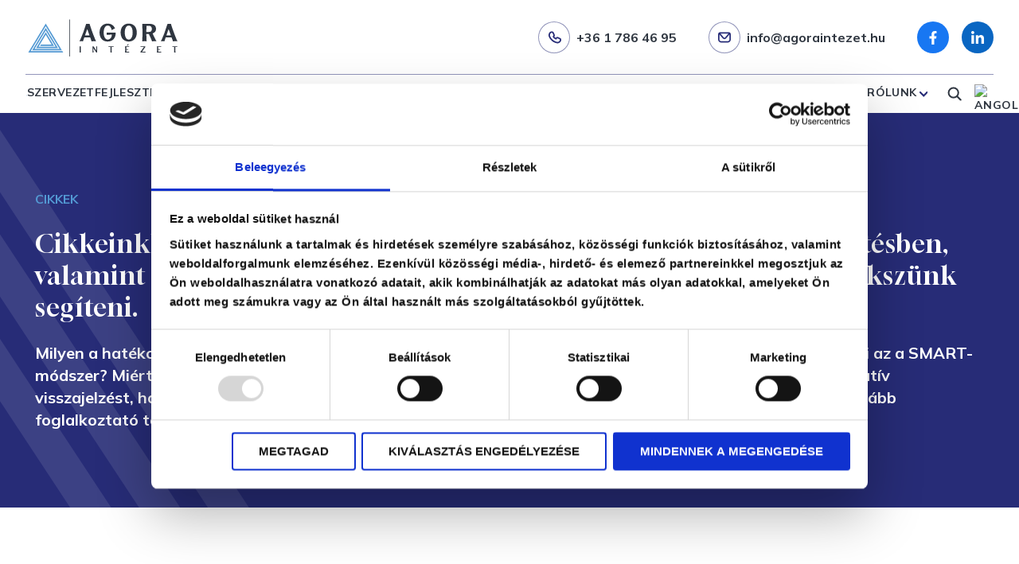

--- FILE ---
content_type: text/html; charset=UTF-8
request_url: https://www.agoraintezet.hu/tag/kompetencia/
body_size: 16393
content:
<!doctype html>
<html lang="hu-HU">
    <head>
        <meta charset="utf-8">
        <!--title>Agóra Intézet - kompetencia</title-->
        <meta name="viewport" content="width=device-width,minimum-scale=1,initial-scale=1"/>
        <link rel='dns-prefetch' href='//s.w.org'/>
        <link rel="dns-prefetch preconnect" href="https://fonts.gstatic.com"/>
        
        <link rel="preload" href="https://fonts.gstatic.com/s/inriaserif/v4/fC14PYxPY3rXxEndZJAzN3wQUjjMjl2daw.woff2" as="font" crossorigin>
        <link rel="preload" href="https://fonts.gstatic.com/s/raleway/v22/1Ptug8zYS_SKggPNyCMIT5lu.woff2" as="font" crossorigin>
        
        <link rel="dns-prefetch" href="https://indexhu.adocean.pl"/>
        <link rel="dns-prefetch" href="https://securepubads.g.doubleclick.net"/>

        <link rel="dns-prefetch" href="https://www.gstatic.com"/>

                                
    <link rel="apple-touch-icon" sizes="180x180" href="/wp-content/themes/agoraintezet/favicon/apple-touch-icon.png">
    <link rel="icon" type="image/png" sizes="32x32" href="/wp-content/themes/agoraintezet/favicon/favicon-32x32.png">
    <link rel="icon" type="image/png" sizes="16x16" href="/wp-content/themes/agoraintezet/favicon/favicon-16x16.png">
    <link rel="manifest" href="/wp-content/themes/agoraintezet/favicon/site.webmanifest">
    <link rel="mask-icon" href="/wp-content/themes/agoraintezet/favicon/safari-pinned-tab.svg" color="#5bbad5">
    <link rel="shortcut icon" href="/wp-content/themes/agoraintezet/favicon/favicon.ico">
    <meta name="msapplication-TileColor" content="#ffffff">
    <meta name="msapplication-config" content="/wp-content/themes/agoraintezet/favicon/browserconfig.xml">
    <meta name="theme-color" content="#ffffff">

                <script id="Cookiebot" src="https://consent.cookiebot.com/uc.js" data-cbid="01397591-7dd5-4311-aba4-b17cfd845944" data-blockingmode="auto" type="text/javascript"></script>
        <meta name='robots' content='index, follow, max-image-preview:large, max-snippet:-1, max-video-preview:-1' />
	<style>img:is([sizes="auto" i], [sizes^="auto," i]) { contain-intrinsic-size: 3000px 1500px }</style>
	<link rel="alternate" hreflang="en" href="https://en.agoraintezet.hu/tag/kompetencia/" />
<link rel="alternate" hreflang="hu" href="https://www.agoraintezet.hu/tag/kompetencia/" />
<link rel="alternate" hreflang="x-default" href="https://www.agoraintezet.hu/tag/kompetencia/" />

	<!-- This site is optimized with the Yoast SEO Premium plugin v25.1 (Yoast SEO v25.1) - https://yoast.com/wordpress/plugins/seo/ -->
	<title>kompetencia Archívum - Agora Intézet</title>
	<link rel="canonical" href="https://www.agoraintezet.hu/tag/kompetencia/" />
	<meta property="og:locale" content="hu_HU" />
	<meta property="og:type" content="article" />
	<meta property="og:title" content="kompetencia Archívum" />
	<meta property="og:url" content="https://www.agoraintezet.hu/tag/kompetencia/" />
	<meta property="og:site_name" content="Agora Intézet" />
	<meta name="twitter:card" content="summary_large_image" />
	<script type="application/ld+json" class="yoast-schema-graph">{"@context":"https://schema.org","@graph":[{"@type":"CollectionPage","@id":"https://www.agoraintezet.hu/tag/kompetencia/","url":"https://www.agoraintezet.hu/tag/kompetencia/","name":"kompetencia Archívum - Agora Intézet","isPartOf":{"@id":"https://www.agoraintezet.hu/#website"},"primaryImageOfPage":{"@id":"https://www.agoraintezet.hu/tag/kompetencia/#primaryimage"},"image":{"@id":"https://www.agoraintezet.hu/tag/kompetencia/#primaryimage"},"thumbnailUrl":"https://www.agoraintezet.hu/wp-content/uploads/2022/09/kompetencia-munkaeropiac-vezeto.jpg","breadcrumb":{"@id":"https://www.agoraintezet.hu/tag/kompetencia/#breadcrumb"},"inLanguage":"hu"},{"@type":"ImageObject","inLanguage":"hu","@id":"https://www.agoraintezet.hu/tag/kompetencia/#primaryimage","url":"https://www.agoraintezet.hu/wp-content/uploads/2022/09/kompetencia-munkaeropiac-vezeto.jpg","contentUrl":"https://www.agoraintezet.hu/wp-content/uploads/2022/09/kompetencia-munkaeropiac-vezeto.jpg","width":1920,"height":1920,"caption":"Kompetenciák a jövőben a munkaerőpiacon"},{"@type":"BreadcrumbList","@id":"https://www.agoraintezet.hu/tag/kompetencia/#breadcrumb","itemListElement":[{"@type":"ListItem","position":1,"name":"Kezdőlap","item":"https://www.agoraintezet.hu/"},{"@type":"ListItem","position":2,"name":"kompetencia"}]},{"@type":"WebSite","@id":"https://www.agoraintezet.hu/#website","url":"https://www.agoraintezet.hu/","name":"Agora Intézet","description":"","publisher":{"@id":"https://www.agoraintezet.hu/#organization"},"potentialAction":[{"@type":"SearchAction","target":{"@type":"EntryPoint","urlTemplate":"https://www.agoraintezet.hu/?s={search_term_string}"},"query-input":{"@type":"PropertyValueSpecification","valueRequired":true,"valueName":"search_term_string"}}],"inLanguage":"hu"},{"@type":"Organization","@id":"https://www.agoraintezet.hu/#organization","name":"AGORA Intézet","alternateName":"AGORA Intézet","url":"https://www.agoraintezet.hu/","logo":{"@type":"ImageObject","inLanguage":"hu","@id":"https://www.agoraintezet.hu/#/schema/logo/image/","url":"https://www.agoraintezet.hu/wp-content/uploads/2023/09/rolunk-logo1-fb.jpg","contentUrl":"https://www.agoraintezet.hu/wp-content/uploads/2023/09/rolunk-logo1-fb.jpg","width":1200,"height":633,"caption":"AGORA Intézet"},"image":{"@id":"https://www.agoraintezet.hu/#/schema/logo/image/"},"sameAs":["https://www.facebook.com/agoraintezet","https://www.youtube.com/@agoraintezet3162"]}]}</script>
	<!-- / Yoast SEO Premium plugin. -->


<link rel="alternate" type="application/rss+xml" title="Agora Intézet &raquo; kompetencia címke hírcsatorna" href="https://www.agoraintezet.hu/tag/kompetencia/feed/" />
<script type="text/javascript">
/* <![CDATA[ */
window._wpemojiSettings = {"baseUrl":"https:\/\/s.w.org\/images\/core\/emoji\/16.0.1\/72x72\/","ext":".png","svgUrl":"https:\/\/s.w.org\/images\/core\/emoji\/16.0.1\/svg\/","svgExt":".svg","source":{"concatemoji":"https:\/\/www.agoraintezet.hu\/wp-includes\/js\/wp-emoji-release.min.js?ver=6.8.3"}};
/*! This file is auto-generated */
!function(s,n){var o,i,e;function c(e){try{var t={supportTests:e,timestamp:(new Date).valueOf()};sessionStorage.setItem(o,JSON.stringify(t))}catch(e){}}function p(e,t,n){e.clearRect(0,0,e.canvas.width,e.canvas.height),e.fillText(t,0,0);var t=new Uint32Array(e.getImageData(0,0,e.canvas.width,e.canvas.height).data),a=(e.clearRect(0,0,e.canvas.width,e.canvas.height),e.fillText(n,0,0),new Uint32Array(e.getImageData(0,0,e.canvas.width,e.canvas.height).data));return t.every(function(e,t){return e===a[t]})}function u(e,t){e.clearRect(0,0,e.canvas.width,e.canvas.height),e.fillText(t,0,0);for(var n=e.getImageData(16,16,1,1),a=0;a<n.data.length;a++)if(0!==n.data[a])return!1;return!0}function f(e,t,n,a){switch(t){case"flag":return n(e,"\ud83c\udff3\ufe0f\u200d\u26a7\ufe0f","\ud83c\udff3\ufe0f\u200b\u26a7\ufe0f")?!1:!n(e,"\ud83c\udde8\ud83c\uddf6","\ud83c\udde8\u200b\ud83c\uddf6")&&!n(e,"\ud83c\udff4\udb40\udc67\udb40\udc62\udb40\udc65\udb40\udc6e\udb40\udc67\udb40\udc7f","\ud83c\udff4\u200b\udb40\udc67\u200b\udb40\udc62\u200b\udb40\udc65\u200b\udb40\udc6e\u200b\udb40\udc67\u200b\udb40\udc7f");case"emoji":return!a(e,"\ud83e\udedf")}return!1}function g(e,t,n,a){var r="undefined"!=typeof WorkerGlobalScope&&self instanceof WorkerGlobalScope?new OffscreenCanvas(300,150):s.createElement("canvas"),o=r.getContext("2d",{willReadFrequently:!0}),i=(o.textBaseline="top",o.font="600 32px Arial",{});return e.forEach(function(e){i[e]=t(o,e,n,a)}),i}function t(e){var t=s.createElement("script");t.src=e,t.defer=!0,s.head.appendChild(t)}"undefined"!=typeof Promise&&(o="wpEmojiSettingsSupports",i=["flag","emoji"],n.supports={everything:!0,everythingExceptFlag:!0},e=new Promise(function(e){s.addEventListener("DOMContentLoaded",e,{once:!0})}),new Promise(function(t){var n=function(){try{var e=JSON.parse(sessionStorage.getItem(o));if("object"==typeof e&&"number"==typeof e.timestamp&&(new Date).valueOf()<e.timestamp+604800&&"object"==typeof e.supportTests)return e.supportTests}catch(e){}return null}();if(!n){if("undefined"!=typeof Worker&&"undefined"!=typeof OffscreenCanvas&&"undefined"!=typeof URL&&URL.createObjectURL&&"undefined"!=typeof Blob)try{var e="postMessage("+g.toString()+"("+[JSON.stringify(i),f.toString(),p.toString(),u.toString()].join(",")+"));",a=new Blob([e],{type:"text/javascript"}),r=new Worker(URL.createObjectURL(a),{name:"wpTestEmojiSupports"});return void(r.onmessage=function(e){c(n=e.data),r.terminate(),t(n)})}catch(e){}c(n=g(i,f,p,u))}t(n)}).then(function(e){for(var t in e)n.supports[t]=e[t],n.supports.everything=n.supports.everything&&n.supports[t],"flag"!==t&&(n.supports.everythingExceptFlag=n.supports.everythingExceptFlag&&n.supports[t]);n.supports.everythingExceptFlag=n.supports.everythingExceptFlag&&!n.supports.flag,n.DOMReady=!1,n.readyCallback=function(){n.DOMReady=!0}}).then(function(){return e}).then(function(){var e;n.supports.everything||(n.readyCallback(),(e=n.source||{}).concatemoji?t(e.concatemoji):e.wpemoji&&e.twemoji&&(t(e.twemoji),t(e.wpemoji)))}))}((window,document),window._wpemojiSettings);
/* ]]> */
</script>
<style id='wp-emoji-styles-inline-css' type='text/css'>

	img.wp-smiley, img.emoji {
		display: inline !important;
		border: none !important;
		box-shadow: none !important;
		height: 1em !important;
		width: 1em !important;
		margin: 0 0.07em !important;
		vertical-align: -0.1em !important;
		background: none !important;
		padding: 0 !important;
	}
</style>
<style id='classic-theme-styles-inline-css' type='text/css'>
/*! This file is auto-generated */
.wp-block-button__link{color:#fff;background-color:#32373c;border-radius:9999px;box-shadow:none;text-decoration:none;padding:calc(.667em + 2px) calc(1.333em + 2px);font-size:1.125em}.wp-block-file__button{background:#32373c;color:#fff;text-decoration:none}
</style>
<style id='global-styles-inline-css' type='text/css'>
:root{--wp--preset--aspect-ratio--square: 1;--wp--preset--aspect-ratio--4-3: 4/3;--wp--preset--aspect-ratio--3-4: 3/4;--wp--preset--aspect-ratio--3-2: 3/2;--wp--preset--aspect-ratio--2-3: 2/3;--wp--preset--aspect-ratio--16-9: 16/9;--wp--preset--aspect-ratio--9-16: 9/16;--wp--preset--color--black: #000000;--wp--preset--color--cyan-bluish-gray: #abb8c3;--wp--preset--color--white: #ffffff;--wp--preset--color--pale-pink: #f78da7;--wp--preset--color--vivid-red: #cf2e2e;--wp--preset--color--luminous-vivid-orange: #ff6900;--wp--preset--color--luminous-vivid-amber: #fcb900;--wp--preset--color--light-green-cyan: #7bdcb5;--wp--preset--color--vivid-green-cyan: #00d084;--wp--preset--color--pale-cyan-blue: #8ed1fc;--wp--preset--color--vivid-cyan-blue: #0693e3;--wp--preset--color--vivid-purple: #9b51e0;--wp--preset--gradient--vivid-cyan-blue-to-vivid-purple: linear-gradient(135deg,rgba(6,147,227,1) 0%,rgb(155,81,224) 100%);--wp--preset--gradient--light-green-cyan-to-vivid-green-cyan: linear-gradient(135deg,rgb(122,220,180) 0%,rgb(0,208,130) 100%);--wp--preset--gradient--luminous-vivid-amber-to-luminous-vivid-orange: linear-gradient(135deg,rgba(252,185,0,1) 0%,rgba(255,105,0,1) 100%);--wp--preset--gradient--luminous-vivid-orange-to-vivid-red: linear-gradient(135deg,rgba(255,105,0,1) 0%,rgb(207,46,46) 100%);--wp--preset--gradient--very-light-gray-to-cyan-bluish-gray: linear-gradient(135deg,rgb(238,238,238) 0%,rgb(169,184,195) 100%);--wp--preset--gradient--cool-to-warm-spectrum: linear-gradient(135deg,rgb(74,234,220) 0%,rgb(151,120,209) 20%,rgb(207,42,186) 40%,rgb(238,44,130) 60%,rgb(251,105,98) 80%,rgb(254,248,76) 100%);--wp--preset--gradient--blush-light-purple: linear-gradient(135deg,rgb(255,206,236) 0%,rgb(152,150,240) 100%);--wp--preset--gradient--blush-bordeaux: linear-gradient(135deg,rgb(254,205,165) 0%,rgb(254,45,45) 50%,rgb(107,0,62) 100%);--wp--preset--gradient--luminous-dusk: linear-gradient(135deg,rgb(255,203,112) 0%,rgb(199,81,192) 50%,rgb(65,88,208) 100%);--wp--preset--gradient--pale-ocean: linear-gradient(135deg,rgb(255,245,203) 0%,rgb(182,227,212) 50%,rgb(51,167,181) 100%);--wp--preset--gradient--electric-grass: linear-gradient(135deg,rgb(202,248,128) 0%,rgb(113,206,126) 100%);--wp--preset--gradient--midnight: linear-gradient(135deg,rgb(2,3,129) 0%,rgb(40,116,252) 100%);--wp--preset--font-size--small: 13px;--wp--preset--font-size--medium: 20px;--wp--preset--font-size--large: 36px;--wp--preset--font-size--x-large: 42px;--wp--preset--spacing--20: 0.44rem;--wp--preset--spacing--30: 0.67rem;--wp--preset--spacing--40: 1rem;--wp--preset--spacing--50: 1.5rem;--wp--preset--spacing--60: 2.25rem;--wp--preset--spacing--70: 3.38rem;--wp--preset--spacing--80: 5.06rem;--wp--preset--shadow--natural: 6px 6px 9px rgba(0, 0, 0, 0.2);--wp--preset--shadow--deep: 12px 12px 50px rgba(0, 0, 0, 0.4);--wp--preset--shadow--sharp: 6px 6px 0px rgba(0, 0, 0, 0.2);--wp--preset--shadow--outlined: 6px 6px 0px -3px rgba(255, 255, 255, 1), 6px 6px rgba(0, 0, 0, 1);--wp--preset--shadow--crisp: 6px 6px 0px rgba(0, 0, 0, 1);}:where(.is-layout-flex){gap: 0.5em;}:where(.is-layout-grid){gap: 0.5em;}body .is-layout-flex{display: flex;}.is-layout-flex{flex-wrap: wrap;align-items: center;}.is-layout-flex > :is(*, div){margin: 0;}body .is-layout-grid{display: grid;}.is-layout-grid > :is(*, div){margin: 0;}:where(.wp-block-columns.is-layout-flex){gap: 2em;}:where(.wp-block-columns.is-layout-grid){gap: 2em;}:where(.wp-block-post-template.is-layout-flex){gap: 1.25em;}:where(.wp-block-post-template.is-layout-grid){gap: 1.25em;}.has-black-color{color: var(--wp--preset--color--black) !important;}.has-cyan-bluish-gray-color{color: var(--wp--preset--color--cyan-bluish-gray) !important;}.has-white-color{color: var(--wp--preset--color--white) !important;}.has-pale-pink-color{color: var(--wp--preset--color--pale-pink) !important;}.has-vivid-red-color{color: var(--wp--preset--color--vivid-red) !important;}.has-luminous-vivid-orange-color{color: var(--wp--preset--color--luminous-vivid-orange) !important;}.has-luminous-vivid-amber-color{color: var(--wp--preset--color--luminous-vivid-amber) !important;}.has-light-green-cyan-color{color: var(--wp--preset--color--light-green-cyan) !important;}.has-vivid-green-cyan-color{color: var(--wp--preset--color--vivid-green-cyan) !important;}.has-pale-cyan-blue-color{color: var(--wp--preset--color--pale-cyan-blue) !important;}.has-vivid-cyan-blue-color{color: var(--wp--preset--color--vivid-cyan-blue) !important;}.has-vivid-purple-color{color: var(--wp--preset--color--vivid-purple) !important;}.has-black-background-color{background-color: var(--wp--preset--color--black) !important;}.has-cyan-bluish-gray-background-color{background-color: var(--wp--preset--color--cyan-bluish-gray) !important;}.has-white-background-color{background-color: var(--wp--preset--color--white) !important;}.has-pale-pink-background-color{background-color: var(--wp--preset--color--pale-pink) !important;}.has-vivid-red-background-color{background-color: var(--wp--preset--color--vivid-red) !important;}.has-luminous-vivid-orange-background-color{background-color: var(--wp--preset--color--luminous-vivid-orange) !important;}.has-luminous-vivid-amber-background-color{background-color: var(--wp--preset--color--luminous-vivid-amber) !important;}.has-light-green-cyan-background-color{background-color: var(--wp--preset--color--light-green-cyan) !important;}.has-vivid-green-cyan-background-color{background-color: var(--wp--preset--color--vivid-green-cyan) !important;}.has-pale-cyan-blue-background-color{background-color: var(--wp--preset--color--pale-cyan-blue) !important;}.has-vivid-cyan-blue-background-color{background-color: var(--wp--preset--color--vivid-cyan-blue) !important;}.has-vivid-purple-background-color{background-color: var(--wp--preset--color--vivid-purple) !important;}.has-black-border-color{border-color: var(--wp--preset--color--black) !important;}.has-cyan-bluish-gray-border-color{border-color: var(--wp--preset--color--cyan-bluish-gray) !important;}.has-white-border-color{border-color: var(--wp--preset--color--white) !important;}.has-pale-pink-border-color{border-color: var(--wp--preset--color--pale-pink) !important;}.has-vivid-red-border-color{border-color: var(--wp--preset--color--vivid-red) !important;}.has-luminous-vivid-orange-border-color{border-color: var(--wp--preset--color--luminous-vivid-orange) !important;}.has-luminous-vivid-amber-border-color{border-color: var(--wp--preset--color--luminous-vivid-amber) !important;}.has-light-green-cyan-border-color{border-color: var(--wp--preset--color--light-green-cyan) !important;}.has-vivid-green-cyan-border-color{border-color: var(--wp--preset--color--vivid-green-cyan) !important;}.has-pale-cyan-blue-border-color{border-color: var(--wp--preset--color--pale-cyan-blue) !important;}.has-vivid-cyan-blue-border-color{border-color: var(--wp--preset--color--vivid-cyan-blue) !important;}.has-vivid-purple-border-color{border-color: var(--wp--preset--color--vivid-purple) !important;}.has-vivid-cyan-blue-to-vivid-purple-gradient-background{background: var(--wp--preset--gradient--vivid-cyan-blue-to-vivid-purple) !important;}.has-light-green-cyan-to-vivid-green-cyan-gradient-background{background: var(--wp--preset--gradient--light-green-cyan-to-vivid-green-cyan) !important;}.has-luminous-vivid-amber-to-luminous-vivid-orange-gradient-background{background: var(--wp--preset--gradient--luminous-vivid-amber-to-luminous-vivid-orange) !important;}.has-luminous-vivid-orange-to-vivid-red-gradient-background{background: var(--wp--preset--gradient--luminous-vivid-orange-to-vivid-red) !important;}.has-very-light-gray-to-cyan-bluish-gray-gradient-background{background: var(--wp--preset--gradient--very-light-gray-to-cyan-bluish-gray) !important;}.has-cool-to-warm-spectrum-gradient-background{background: var(--wp--preset--gradient--cool-to-warm-spectrum) !important;}.has-blush-light-purple-gradient-background{background: var(--wp--preset--gradient--blush-light-purple) !important;}.has-blush-bordeaux-gradient-background{background: var(--wp--preset--gradient--blush-bordeaux) !important;}.has-luminous-dusk-gradient-background{background: var(--wp--preset--gradient--luminous-dusk) !important;}.has-pale-ocean-gradient-background{background: var(--wp--preset--gradient--pale-ocean) !important;}.has-electric-grass-gradient-background{background: var(--wp--preset--gradient--electric-grass) !important;}.has-midnight-gradient-background{background: var(--wp--preset--gradient--midnight) !important;}.has-small-font-size{font-size: var(--wp--preset--font-size--small) !important;}.has-medium-font-size{font-size: var(--wp--preset--font-size--medium) !important;}.has-large-font-size{font-size: var(--wp--preset--font-size--large) !important;}.has-x-large-font-size{font-size: var(--wp--preset--font-size--x-large) !important;}
:where(.wp-block-post-template.is-layout-flex){gap: 1.25em;}:where(.wp-block-post-template.is-layout-grid){gap: 1.25em;}
:where(.wp-block-columns.is-layout-flex){gap: 2em;}:where(.wp-block-columns.is-layout-grid){gap: 2em;}
:root :where(.wp-block-pullquote){font-size: 1.5em;line-height: 1.6;}
</style>
<script type="text/javascript" id="wpml-cookie-js-extra">
/* <![CDATA[ */
var wpml_cookies = {"wp-wpml_current_language":{"value":"hu","expires":1,"path":"\/"}};
var wpml_cookies = {"wp-wpml_current_language":{"value":"hu","expires":1,"path":"\/"}};
/* ]]> */
</script>
<script type="text/javascript" src="https://www.agoraintezet.hu/wp-content/plugins/sitepress-multilingual-cms/res/js/cookies/language-cookie.js?ver=474000" id="wpml-cookie-js" defer="defer" data-wp-strategy="defer"></script>
<script type="text/javascript" src="https://www.agoraintezet.hu/wp-includes/js/jquery/jquery.min.js?ver=3.7.1" id="jquery-core-js"></script>
<script type="text/javascript" src="https://www.agoraintezet.hu/wp-includes/js/jquery/jquery-migrate.min.js?ver=3.4.1" id="jquery-migrate-js"></script>
<script type="text/javascript" src="https://www.agoraintezet.hu/wp-content/plugins/sitepress-multilingual-cms/templates/language-switchers/legacy-dropdown-click/script.min.js?ver=1" id="wpml-legacy-dropdown-click-0-js"></script>
<script type="text/javascript" id="wpml-xdomain-data-js-extra">
/* <![CDATA[ */
var wpml_xdomain_data = {"css_selector":"wpml-ls-item","ajax_url":"https:\/\/www.agoraintezet.hu\/wp-admin\/admin-ajax.php","current_lang":"hu","_nonce":"2b133fa497"};
/* ]]> */
</script>
<script type="text/javascript" src="https://www.agoraintezet.hu/wp-content/plugins/sitepress-multilingual-cms/res/js/xdomain-data.js?ver=474000" id="wpml-xdomain-data-js" defer="defer" data-wp-strategy="defer"></script>
<link rel="https://api.w.org/" href="https://www.agoraintezet.hu/wp-json/" /><link rel="alternate" title="JSON" type="application/json" href="https://www.agoraintezet.hu/wp-json/wp/v2/tags/7" /><link rel="EditURI" type="application/rsd+xml" title="RSD" href="https://www.agoraintezet.hu/xmlrpc.php?rsd" />
<meta name="generator" content="WordPress 6.8.3" />
<meta name="generator" content="WPML ver:4.7.4 stt:1,23;" />
  
        <!-- Vendor CSS Files -->
        <link rel="stylesheet" href="/wp-content/themes/agoraintezet/sitebuild/vendor/bootstrap/css/bootstrap.min.css">
        <link rel="stylesheet" href="/wp-content/themes/agoraintezet/sitebuild/vendor/owlcarousel/owl.carousel.min.css">
        <link rel="stylesheet" href="/wp-content/themes/agoraintezet/sitebuild/vendor/owlcarousel/owl.theme.default.min.css">

        <!-- css -->
        <link rel="stylesheet" href="/wp-content/themes/agoraintezet/sitebuild/css/font.css">
        <link rel="stylesheet" href="/wp-content/themes/agoraintezet/sitebuild/css/main.css?ver=12">

        <style>

            article figure img{
                height: auto;
            }

            .kiemeltkep .fit-image{
                object-position: top;
            }

            @media (max-width: 1199px) {
                .kiemeltkep .fit-image{
                    object-position: 0 75px;
                }
            }

            a.kapcsolodo_cikk:hover p.title{
                text-decoration: underline;
            }

            .wpcf7 .screen-reader-response {
               display: none;
            }
            section.cover .container h1{
                text-align: center;
            }
            .ajanlat .owl-carousel a:hover h4{
                text-decoration: underline;
            }

            main.article .ezis a:hover .card-body h4{
                text-decoration: underline;
            }

            .nyito-azintezetrol .content .row div p strong {
                font-size: 24px;
                line-height: 24px;
                color: #fff;
                font-weight: 800;
            }

            .trener-bemutatkozas p{
                margin-bottom: 20px;
            }
            .trener-bemutatkozas p:last-child{
                margin-bottom: 0px;
            }

            a.rolunk_irtak:hover p.title,
            .kiemelt_anyagok a:hover,
            .cikkgyujto_cikk a:hover{
                text-decoration: underline;
            }

            body.single:not(.single-nyilt-kepzes) article .content ul{
                margin-bottom: 56px;
            }

            article .content .wp-block-pullquote blockquote{
                width: 100%;
            }

            .cover.notfound h2{
                color: #fff;
            }
            
            .cover.notfound h1{
                display: block;
            }
            
            body.single-nyilt-kepzes article:not(.fo_temaink) h4{
                padding-bottom: 56px;
            }

            a.kepzesszervezo{
                text-decoration: none;
            }

            a.karrier:hover,            
            a.podcast_item:hover,
            a.kepzesszervezo:hover{
                text-decoration: underline;
            }

            a.karrier h3{
                text-transform: uppercase;
            }

            .has-text-align-center{
                text-align: center;
            }

            .rolunk-rolunkmondtak .headline p,
            .nyito-rolunkmondtak .headline p{
                font-size: 16px;
            }

            .szemelyre-szabott p.title-text{
                margin: unset;
                font-size: 20px;
                line-height: 28px;
                margin-top: 24px;                
            }

            .nyito-megoldasaink-szamokban .row .color-blue-bg:nth-child(2) .content p{
                padding-right: 40px;
            }

            .btn.inv:hover{
                background-color: #fff !important;
                color: var(--cl-blue) !important;
            }

            .nyito-partnereink img{
                max-height: 50px;
                max-width: 100%;
                object-fit: contain;
            }

            .nyito-partnereink img,
            .rolunk-rolunkmondtak .content img{
                -webkit-filter: grayscale(100%);
                filter: grayscale(100%);            
                max-width: 100%;
                object-fit: contain;
                max-height: 50px;
            }

            .partnereink-racs img{
                margin: 20px;
                object-fit: contain;
                max-height: 50px;
                max-width: initial;
            }

            .rollingbox-container.agoramethod-rolling p small{
                font-size: 20px!important;
                line-height: 28px!important;
            }

            body.page_karrier article ul,
            body.single-nyilt-kepzes article.srum ul{
                margin-bottom: 56px;
            }

            body.single-nyilt-kepzes article.srum.fo_temaink ul{
                margin-bottom: 0px;
            }

            .partnereink-racs img{
                filter: grayscale(100%);
            }

            main.iland .iland-jelentkezes form.wpcf7-form .wpcf7-form-control.wpcf7-acceptance .wpcf7-list-item,
            main.iland .iland-jelentkezes form.wpcf7-form .wpcf7-form-control.wpcf7-acceptance,
            main.iland .iland-jelentkezes form.wpcf7-form .wpcf7-form-control-wrap{
                margin-bottom: 0;
            }

            main.iland .iland-jelentkezes span.wpcf7-list-item-label{
                text-transform: initial;
                font-size: 14px;
                margin-left: 8px;
                margin-bottom: 0;
            }
            
            main.iland .iland-jelentkezes form.wpcf7-form .submitline p{
                justify-content: center!important;
                display: flex!important;
            }

            main.iland .iland-jelentkezes span.wpcf7-list-item-label a:hover{
                text-decoration: underline;
            }

            main.iland .iland-jelentkezes span.wpcf7-list-item-label a{
                text-decoration: underline;
            }

            main.iland .iland-jelentkezes form.wpcf7-form input.wpcf7-submit{
                font-size: 16px;
                line-height: 20px;
                font-weight: 700;
                text-transform: uppercase;
                min-height: 48px;
                max-width: fit-content !important;
                min-width: fit-content !important;
                padding: 5px 32px 5px 32px !important;
                width: fit-content;
                border-radius: 24px;
                display: flex;
                align-items: center;

                background-color: #00315F !important;
                color: #fff !important;
                border: 1px solid #00315F !important;
            }

            section.nyito-idezet .szerzo {
               margin-top: 40px;
            }

            section.nyito-idezet .szerzo p{
                color: #fff;
                font-size: 16px;
                line-height: 24px;                
            }


            section.nyito-idezet .szerzo p:nth-child(1) {
                font-weight: 700;
                text-transform: uppercase;
            }

            form#contact-form-0eb552b span.wpcf7-list-item input[type=checkbox]{
                margin-top: 1px;
            }

            form.wpcf7-form .wpcf7-acceptance a{
                text-decoration:underline;
            }

            form.wpcf7-form .submitline p{
                justify-content: center!important;
                display: flex!important;                
            }

            form#contact-form-0eb552b fieldset span.wpcf7-list-item input[type=checkbox]{
                float: left;
                font-size: 14px;
                line-height: 20px;
                margin: unset;
                border-radius: unset !important;
                min-width: 1em;
                min-height: 1em;
                margin-right: 0.5rem!important;

                width: 1em;
                height: 1em;
                border: unset;
                background-color: var(--cl-body-bg);

                vertical-align: top;
                background-repeat: no-repeat;
                background-position: center;
                background-size: contain;
                -webkit-print-color-adjust: exact;
                display: inline;
                margin-top: 10px;

                appearance: none;
                width: 20px;
                height: 20px;
                border: unset !important;
                background: unset !important;
                background-color: var(--cl-body-bg) !important;                
            }

            form#contact-form-0eb552b fieldset span.wpcf7-list-item input[type=checkbox]:checked{
                appearance: auto;
            }


            form#contact-form-0eb552b span.wpcf7-list-item label{
                 display: block ;
            }

            form#contact-form-0eb552b span.wpcf7-list-item span.wpcf7-list-item-label{
                display: inline;
            }


            form#contact-form-0eb552b span.wpcf7-list-item label {
                display: flex;
                align-items: start;
            }
            form#contact-form-0eb552b span.wpcf7-list-item span.wpcf7-list-item-label {
                display: inline;
                order: 2;
            }
            form#contact-form-0eb552b fieldset span.wpcf7-list-item input[type="checkbox"] {
                width: 20px;
                height: 20px;
                min-width: 20px;
                min-height: 20px;
                order: 1;
                margin-top: 8px;
            }
            @media (max-width: 576px) {
                form#contact-form-0eb552b fieldset span.wpcf7-list-item input[type="checkbox"] {
                    margin-top: 4px;
                }
            }

            main.iland.aloldal .kep-box-container .kep-box img{
                height: auto;
            }

            body.home .rolunk-bevezeto-2 h3 {
                margin-top: 40px;
                color: #fff;
            }

            section.hirlevel{
                height: auto;
                min-height: 500px;
            }

            section.hirlevel span.wpcf7-form-control-wrap:not([data-name="gdpr"]) span.wpcf7-not-valid-tip{
                margin-top: -20px;
                margin-bottom: 20px;
                position: relative;
                display: block;
            }

            section.hirlevel span.wpcf7-form-control-wrap span.wpcf7-not-valid-tip{
                font-size: 16px;
                color: red;
            }

            @media (max-width: 768px){
                .cikkkgyujto-lista img {
                    height: auto;
                }            
            } 
            
            @media (max-width: 576px){
                body.single-ps_trainings .trener h3 {
                    width: 100%;
                }

                body.home .rolunk-bevezeto-2 h2 {
                    font-size: 28px;
                    line-height: 32px;
                }

                body.home .rolunk-bevezeto-2 h3 {
                    margin-top: 20px;
                }

                
                /*h1{
                    -webkit-hyphens: auto;
                    -moz-hyphens: auto;
                    -ms-hyphens: auto;
                    -o-hyphens: auto;
                    hyphens: auto;                
                }*/
            }

            /*
            form#contact-form-0eb552b fieldset span.wpcf7-list-item input[type="checkbox"]
            margin-top: 13px;

            form#contact-form-0eb552b span.wpcf7-list-item span.wpcf7-list-item-label
            font-size: 16px;

            wpcf7-not-valid-tip
            font-size: 14px; color: red; font-weight: 400;
            */

            /*
            @media (max-width: 576px) {
            }
            */
        </style>

        <!-- Google Tag Manager -->
        <script>(function(w,d,s,l,i){w[l]=w[l]||[];w[l].push({'gtm.start':
        new Date().getTime(),event:'gtm.js'});var f=d.getElementsByTagName(s)[0],
        j=d.createElement(s),dl=l!='dataLayer'?'&l='+l:'';j.async=true;j.src=
        'https://www.googletagmanager.com/gtm.js?id='+i+dl;f.parentNode.insertBefore(j,f);
        })(window,document,'script','dataLayer','GTM-TBR7K4TK');</script>
        <!-- End Google Tag Manager -->

        <!-- Google tag (gtag.js) -->
        <script async src="https://www.googletagmanager.com/gtag/js?id=G-1LHGE2NC5M"></script>
        <script>
        window.dataLayer = window.dataLayer || [];
        function gtag(){dataLayer.push(arguments);}
        gtag('js', new Date());

        gtag('config', 'G-1LHGE2NC5M');
        </script>
        
        <!-- Meta Pixel Code -->
        <script>
        !function(f,b,e,v,n,t,s)
        {if(f.fbq)return;n=f.fbq=function(){n.callMethod?
        n.callMethod.apply(n,arguments):n.queue.push(arguments)};
        if(!f._fbq)f._fbq=n;n.push=n;n.loaded=!0;n.version='2.0';
        n.queue=[];t=b.createElement(e);t.async=!0;
        t.src=v;s=b.getElementsByTagName(e)[0];
        s.parentNode.insertBefore(t,s)}(window, document,'script',
        'https://connect.facebook.net/en_US/fbevents.js');
        fbq('init', '995539911733824');
        fbq('track', 'PageView');
        </script>
        <noscript><img height="1" width="1" style="display:none"
        src="https://www.facebook.com/tr?id=995539911733824&ev=PageView&noscript=1"
        /></noscript>
        <!-- End Meta Pixel Code -->

    </head>
    <body class="archive tag tag-kompetencia tag-7 wp-theme-agoraintezet post_fontos-kompetencia-munkaeropiac list agoraintezet ps-sticky-on desktop">
        <!-- Google Tag Manager (noscript) -->
        <noscript><iframe src="https://www.googletagmanager.com/ns.html?id=GTM-TBR7K4TK"
        height="0" width="0" style="display:none;visibility:hidden"></iframe></noscript>
        <!-- End Google Tag Manager (noscript) -->

                                            
                                                                
    
    <header>
      <div class="top">
        <div class="container p-xl-0"><div class="row h-100">
          <div class="col-10 col-lg-auto h-100 d-flex align-items-center justify-content-center justify-content-lg-start">
            <figure class="back"></figure>
            <a href="/"><img src="/wp-content/themes/agoraintezet/sitebuild/img/agora-logo.svg?v=2023100901" class="logo"></a>
          </div>
          <div class="col-2 col-lg h-100 d-flex align-items-center justify-content-end">
            <div class="d-flex">
              
              <a target="_blank" rel="noopener" href="tel:+36 1 786 46 95" class="d-none d-lg-flex"><div class="icon offset d-flex align-items-center"><figure class="phone"></figure><figcaption>+36 1 786 46 95</figcaption></div></a><a target="_blank" rel="noopener" href="/cdn-cgi/l/email-protection#127b7c747d5273757d60737b7c66776877663c7a67" class="d-none d-lg-flex"><div class="icon offset d-flex align-items-center"><figure class="email"></figure><figcaption><span class="__cf_email__" data-cfemail="5d34333b321d3c3a322f3c34332938273829733528">[email&#160;protected]</span></figcaption></div></a><a target="_blank" rel="noopener" href="https://www.facebook.com/agoraintezet" class="d-none d-lg-flex"><div class="social offset"><img src="/wp-content/themes/agoraintezet/sitebuild/img/icon-facebook.svg"></div></a><a target="_blank" rel="noopener" href="https://www.linkedin.com/company/agora-institute/" class="d-none d-lg-flex"><div class="social"><img src="/wp-content/themes/agoraintezet/sitebuild/img/icon-linkdin.svg"></div></a>              
              <div class="icon d-flex align-items-center d-block d-xl-none menu"><figure class="menu"></figure></div>
            </div>
          </div>
        </div></div>
      </div>
      <nav class="container p-xl-0">
        <a href="/"><img src="/wp-content/themes/agoraintezet/sitebuild/img/agora-logo.svg?v=2023100901" class="logo"></a>
        <a href="/"><img src="/wp-content/themes/agoraintezet/sitebuild/img/agora-logo-icon.svg" class="logo-icon"></a>
        <ul><li class="drop-down"><a  href="https://www.agoraintezet.hu/szervezetfejlesztes/">Szervezetfejlesztés</a><section><div class="container p-0"><div class="row">
                                <div class="col-xl-4 pe ">
                                    <ul class="d-flex flex-column">
                                        <li >
                                            <a class="openit fixed"  href="https://www.agoraintezet.hu/agora-method/">AGORA Method©</a>
                                        </li>
                                        <li >
                                            <a class="openit fixed"  href="https://www.agoraintezet.hu/kepzesek/vizio-misszio/">Vízió-misszió</a>
                                        </li>
                                        <li >
                                            <a class="openit fixed"  href="https://www.agoraintezet.hu/kepzesek/okr-celok-gyakorlatban/">OKR – Stratégiai támogató célok a gyakorlatban</a>
                                        </li>
                                        <li >
                                            <a class="openit fixed"  href="https://www.agoraintezet.hu/kepzesek/strategiaalkotas/">Stratégiaalkotás</a>
                                        </li>
                                    </ul>
                                </div>
                                <div class="col-xl-4 pe ps">
                                    <ul class="d-flex flex-column">
                                        <li >
                                            <a class="openit fixed"  href="https://www.agoraintezet.hu/kepzesek/szervezeti-ertekek/">Szervezeti értékek</a>
                                        </li>
                                        <li >
                                            <a class="openit fixed"  href="https://www.agoraintezet.hu/kepzesek/szervezeti-kultura-fejlesztes/">Szervezeti kultúra-fejlesztés</a>
                                        </li>
                                        <li >
                                            <a class="openit fixed"  href="https://www.agoraintezet.hu/kepzesek/szervezeti-eletciklus-diagnozis/">Szervezeti életciklus diagnózis</a>
                                        </li>
                                        <li >
                                            <a class="openit fixed"  href="https://www.agoraintezet.hu/kepzesek/szervezeti-eletciklus-fejlesztes/">Szervezeti életciklus fejlesztés</a>
                                        </li>
                                    </ul>
                                </div>
                                <div class="col-xl-4 pe ps">
                                    <ul class="d-flex flex-column">
                                        <li >
                                            <a class="openit fixed"  href="https://www.agoraintezet.hu/kepzesek/ac-dc-kivalasztasi-modszer/">AC/DC kiválasztási módszer</a>
                                        </li>
                                        <li >
                                            <a class="openit fixed"  href="https://www.agoraintezet.hu/kepzesek/hr-tanacsadas/">HR tanácsadás</a>
                                        </li>
                                        <li >
                                            <a class="openit fixed"  href="https://www.agoraintezet.hu/kepzesek/lean-tanacsadas/">Lean tanácsadás</a>
                                        </li>
                                        <li >
                                            <a class="openit fixed"  href="https://www.agoraintezet.hu/kepzesek/pm-tanacsadas/">PM tanácsadás</a>
                                        </li>
                                    </ul>
                                </div></div></div></section></li><li class="drop-down"><a  href="https://www.agoraintezet.hu/vezetofejlesztes/">Vezetőfejlesztés</a><section><div class="container p-0"><div class="row">
                                <div class="col-xl-4 pe ">
                                    <ul class="d-flex flex-column">
                                        <li >
                                            <a class="openit fixed"  href="https://www.agoraintezet.hu/kepzesek/vezetoi-akademia/">Vezetői akadémia</a>
                                        </li>
                                        <li >
                                            <a class="openit fixed"  href="https://www.agoraintezet.hu/kepzesek/vezetoi-coaching/">Vezetői coaching</a>
                                        </li>
                                        <li >
                                            <a class="openit fixed"  href="https://www.agoraintezet.hu/kepzesek/360-fokos-vezetoi-profil/">360 fokos vezetői profil</a>
                                        </li>
                                    </ul>
                                </div>
                                <div class="col-xl-4 pe ps">
                                    <ul class="d-flex flex-column">
                                        <li >
                                            <a class="openit fixed"  href="https://www.agoraintezet.hu/kepzesek/vezetoi-visszajelzes/">Vezetői visszajelzés</a>
                                        </li>
                                        <li >
                                            <a class="openit fixed"  href="https://www.agoraintezet.hu/kepzesek/vezetoi-keszsegek-fejlesztese/">Vezetői készségek fejlesztése</a>
                                        </li>
                                        <li >
                                            <a class="openit fixed"  href="https://www.agoraintezet.hu/kepzesek/valtozasmenedzsment-trening/">Változásmenedzsment tréning</a>
                                        </li>
                                        <li >
                                            <a class="openit fixed"  href="https://www.agoraintezet.hu/kepzesek/vezetes-a-gyakorlatban-helyzetfuggo-vezetes-trening/">Vezetés a gyakorlatban – Helyzetfüggő vezetés tréning</a>
                                        </li>
                                    </ul>
                                </div>
                                <div class="col-xl-4 pe ps">
                                    <ul class="d-flex flex-column">
                                        <li >
                                            <a class="openit fixed"  href="https://www.agoraintezet.hu/kepzesek/tehetsegprogram/">Tehetségprogram</a>
                                        </li>
                                        <li >
                                            <a class="openit fixed"  href="https://www.agoraintezet.hu/kepzesek/ertekezletvezetes/">Értekezletvezetés</a>
                                        </li>
                                        <li >
                                            <a class="openit fixed"  href="https://www.agoraintezet.hu/kepzesek/egyuttmukodest-fejleszto-workshop/">Együttműködést fejlesztő workshop</a>
                                        </li>
                                    </ul>
                                </div></div></div></section></li><li class="drop-down"><a  href="https://www.agoraintezet.hu/vallalati-trening/">Vállalati tréning</a><section><div class="container p-0"><div class="row">
                                <div class="col-xl-3 pe ">
                                    <ul class="d-flex flex-column">
                                        <li >
                                            <a  class="strong" href="https://www.agoraintezet.hu/kepzescsoportok/egyeni-eredmenyesseg-fejlesztes/">Egyéni eredményesség fejlesztés</a><ul class="d-flex flex-column "><li><a class="openit fixed" href="https://www.agoraintezet.hu/kepzesek/mbti/">MBTI</a></li><li><a class="openit fixed" href="https://www.agoraintezet.hu/kepzesek/disc-viselkedesi-stilus-rendszer/">DISC</a></li><li><a class="openit fixed" href="https://www.agoraintezet.hu/kepzesek/stresszkezelesi-trening/">Stresszkezelési tréning</a></li><li><a class="openit fixed" href="https://www.agoraintezet.hu/kepzesek/reziliencia-trening/">Reziliencia tréning</a></li><li><a class="openit fixed" href="https://www.agoraintezet.hu/kepzesek/work-life-balance/">Work life balance tréning</a></li><li><a class="openit fixed" href="https://www.agoraintezet.hu/kepzesek/onismereti-trening/">Önismereti tréning</a></li><li><a class="openit fixed" href="https://www.agoraintezet.hu/kepzesek/asszertivitas-trening/">Asszertivitás tréning</a></li><li><a class="openit fixed" href="https://www.agoraintezet.hu/kepzesek/konfliktuskezeles-trening/">Konfliktuskezelés tréning</a></li><li><a class="openit fixed" href="https://www.agoraintezet.hu/kepzesek/idogazdalkodas-trening/">Időgazdálkodás tréning</a></li><li><a class="openit fixed" href="https://www.agoraintezet.hu/kepzesek/prezentacios-technikak-trening/">Prezentációs technikák tréning</a></li><li><a class="openit fixed" href="https://www.agoraintezet.hu/kepzesek/growth-mindset-attitudformalo-trening/">Growth Mindset – Attitűdformáló tréning</a></li></ul>
                                        </li>
                                    </ul>
                                </div>
                                <div class="col-xl-3 pe ps">
                                    <ul class="d-flex flex-column">
                                        <li >
                                            <a  class="strong" href="https://www.agoraintezet.hu/kepzescsoportok/projektmenedzsment/">Projektmenedzsment</a><ul class="d-flex flex-column "><li><a class="openit fixed" href="https://www.agoraintezet.hu/kepzesek/pm-tanacsadas/">PM tanácsadás</a></li><li><a class="openit fixed" href="https://www.agoraintezet.hu/kepzesek/pm-alapkepzes-belso-fejlesztesi-projektek-sikeres-iranyitasahoz/">PM alapképzés – Belső fejlesztési projektek sikeres irányításához</a></li><li><a class="openit fixed" href="https://www.agoraintezet.hu/kepzesek/projektmenedzsment-alapjai-kepzes/">Projektmenedzsment alapjai képzés</a></li><li><a class="openit fixed" href="https://www.agoraintezet.hu/kepzesek/projektszeru-egyuttmukodes-trening/">Projektszerű együttműködés tréning</a></li></ul>
                                        </li>
                                        <li class="mt-0 mt-xl-5">
                                            <a  class="strong" href="https://www.agoraintezet.hu/kepzescsoportok/lean/">Lean</a><ul class="d-flex flex-column "><li><a class="openit fixed" href="https://www.agoraintezet.hu/kepzesek/lean-filozofia/">Lean filozófia</a></li><li><a class="openit fixed" href="https://www.agoraintezet.hu/kepzesek/lean-tanacsadas/">Lean tanácsadás</a></li><li><a class="openit fixed" href="https://www.agoraintezet.hu/kepzesek/lean-alapkepzes-vezetoknek/">Lean alapképzés vezetőknek</a></li><li><a class="openit fixed" href="https://www.agoraintezet.hu/kepzesek/lean-alapkepzes-munkavallaloknak/">Lean alapképzés munkavállalóknak</a></li><li><a class="openit fixed" href="https://www.agoraintezet.hu/kepzesek/zold-atallast-tamogato-kepzes/">Zöld átállást támogató képzés</a></li></ul>
                                        </li>
                                    </ul>
                                </div>
                                <div class="col-xl-3 pe ps">
                                    <ul class="d-flex flex-column">
                                        <li >
                                            <a  class="strong" href="https://www.agoraintezet.hu/kepzescsoportok/csapatepites/">Csapatépítés</a><ul class="d-flex flex-column "><li><a class="openit fixed" href="https://www.agoraintezet.hu/kepzesek/elmenyalapu-csapatepites/">Élményalapú csapatépítés</a></li><li><a class="openit fixed" href="https://www.agoraintezet.hu/kepzesek/szines-csapat-hatekony-egyuttmukodes-trening/">Színes csapat, hatékony együttműködés tréning</a></li><li><a class="openit fixed" href="https://www.agoraintezet.hu/kepzesek/egyuttmukodest-fejleszto-workshop/">Együttműködést fejlesztő workshop</a></li><li><a class="openit fixed" href="https://www.agoraintezet.hu/kepzesek/generacios-egyuttmukodesek-attitudformalo-trening/">Generációs együttműködések – Attitűdformáló tréning </a></li></ul>
                                        </li>
                                        <li class="mt-0 mt-xl-5">
                                            <a  class="strong" href="https://www.agoraintezet.hu/kepzescsoportok/ikt-kepzesek/">IKT képzések</a><ul class="d-flex flex-column "><li><a class="openit fixed" href="https://www.agoraintezet.hu/kepzesek/office-365-kepzes/">Office 365 képzés</a></li><li><a class="openit fixed" href="https://www.agoraintezet.hu/kepzesek/it-biztonsag-kepzes/">IT biztonság képzés</a></li><li><a class="openit fixed" href="https://www.agoraintezet.hu/kepzesek/power-bi-kepzes/">Power BI képzés</a></li><li><a class="openit fixed" href="https://www.agoraintezet.hu/kepzesek/alkalmazott-mesterseges-intelligencia-kepzes/">Alkalmazott mesterséges intelligencia képzés</a></li><li><a class="openit fixed" href="https://www.agoraintezet.hu/kepzesek/excel-alapok-kepzes/">Excel alapok képzés</a></li><li><a class="openit fixed" href="https://www.agoraintezet.hu/kepzesek/halado-excel-kepzes/">Haladó Excel képzés</a></li></ul>
                                        </li>
                                    </ul>
                                </div>
                                <div class="col-xl-3 pe ps">
                                    <ul class="d-flex flex-column">
                                        <li >
                                            <a  class="strong" href="https://www.agoraintezet.hu/kepzescsoportok/ertekesites-es-szolgaltatasfejlesztes/">Értékesítés- és szolgáltatásfejlesztés</a><ul class="d-flex flex-column "><li><a class="openit fixed" href="https://www.agoraintezet.hu/kepzesek/komplex-ertekesitesi-program/">Komplex értékesítési program</a></li><li><a class="openit fixed" href="https://www.agoraintezet.hu/kepzesek/komplex-szolgaltatoi-program/">Komplex szolgáltatói program</a></li><li><a class="openit fixed" href="https://www.agoraintezet.hu/kepzesek/ugyfelszolgalati-kommunikacios-trening/">Ügyfélszolgálati kommunikációs tréning</a></li><li><a class="openit fixed" href="https://www.agoraintezet.hu/kepzesek/ugyfelszolgalati-kepzes/">Ügyfélszolgálati képzés – Attitűdformáló tréning</a></li><li><a class="openit fixed" href="https://www.agoraintezet.hu/kepzesek/kommunikacio-ertekesitoknek/">Kommunikáció értékesítőknek</a></li><li><a class="openit fixed" href="https://www.agoraintezet.hu/kepzesek/targyalastechnika-trening/">Tárgyalástechnika tréning</a></li></ul>
                                        </li>
                                    </ul>
                                </div></div></div></section></li><li><a class="openit fixed" href="https://www.agoraintezet.hu/iland/">I LAND</a></li><li class="drop-down"><a  href="https://www.agoraintezet.hu/nyilt-kepzesek/">Nyílt képzés</a><section><div class="container p-0"><div class="row">
                                <div class="col-xl-3 pe ">
                                    <ul class="d-flex flex-column">
                                        <li >
                                            <a class="openit fixed"  href="https://www.agoraintezet.hu/nyilt-kepzes/munkajog-kepzes/">Munkajog képzés HR-eseknek</a>
                                        </li>
                                        <li >
                                            <a class="openit fixed"  href="https://www.agoraintezet.hu/nyilt-kepzes/bertranszparencia-diszkriminacio/">Bértranszparencia irányelv és diszkrimináció-tilalom a munkajogász szemével</a>
                                        </li>
                                        <li >
                                            <a class="openit fixed"  href="https://www.agoraintezet.hu/nyilt-kepzes/munkaugyi-compliance-kepzes/">Munkaügyi Compliance képzés HR-eseknek</a>
                                        </li>
                                        <li >
                                            <a class="openit fixed"  href="https://www.agoraintezet.hu/nyilt-kepzes/nehez-munkajogi-esetek/">„Nehéz esetek” kezelése a munkajogász szemével</a>
                                        </li>
                                    </ul>
                                </div>
                                <div class="col-xl-3 pe ps">
                                    <ul class="d-flex flex-column">
                                        <li >
                                            <a class="openit fixed"  href="https://www.agoraintezet.hu/nyilt-kepzes/e-munkajog/">E-MUNKAJOG, azaz elektronikus folyamatok és AI használat </a>
                                        </li>
                                        <li >
                                            <a class="openit fixed"  href="https://www.agoraintezet.hu/nyilt-kepzes/munkajog-online-kepzes/">Munkajogi minikurzus HR-eseknek</a>
                                        </li>
                                        <li >
                                            <a class="openit fixed"  href="https://www.agoraintezet.hu/nyilt-kepzes/kismama-munkajog/">Kismama integráció és reintegráció a munkajogász szemével</a>
                                        </li>
                                        <li >
                                            <a class="openit fixed"  href="https://www.agoraintezet.hu/nyilt-kepzes/munkajogi-aktualitasok/">Munkajogi aktualitások</a>
                                        </li>
                                    </ul>
                                </div>
                                <div class="col-xl-3 pe ps">
                                    <ul class="d-flex flex-column">
                                        <li >
                                            <a class="openit fixed"  href="https://www.agoraintezet.hu/nyilt-kepzes/specialis-helyzetek-a-nagyvallalati-mukodesben-a-munkajogasz-szemevel/">Speciális helyzetek a nagyvállalati működésben a munkajogász szemével</a>
                                        </li>
                                        <li >
                                            <a class="openit fixed"  href="https://www.agoraintezet.hu/nyilt-kepzes/projektmenedzsment-kepzes-ipma-pmi/">Átfogó projektmenedzsment képzés IPMA és PMI alapokon</a>
                                        </li>
                                        <li >
                                            <a class="openit fixed"  href="https://www.agoraintezet.hu/nyilt-kepzes/generaciok-egyuttmukodese-trening/">Generációk együttműködése tréning</a>
                                        </li>
                                        <li >
                                            <a class="openit fixed"  href="https://www.agoraintezet.hu/nyilt-kepzes/toborzas-es-kivalasztas-kepzes/">Toborzás és kiválasztás képzés</a>
                                        </li>
                                        <li >
                                            <a class="openit fixed"  href="https://www.agoraintezet.hu/nyilt-kepzes/munkaido-pihenoido/">A munka- és pihenőidő</a>
                                        </li>
                                    </ul>
                                </div>
                                <div class="col-xl-3 pe ps">
                                    <ul class="d-flex flex-column">
                                        <li >
                                            <a class="openit fixed"  href="https://www.agoraintezet.hu/nyilt-kepzes/pcm-trening/">PCM® tréning</a>
                                        </li>
                                        <li >
                                            <a class="openit fixed"  href="https://www.agoraintezet.hu/nyilt-kepzes/scrum-master-kepzes/">Scrum Master képzés</a>
                                        </li>
                                        <li >
                                            <a class="openit fixed"  href="https://www.agoraintezet.hu/nyilt-kepzes/bevezetes-az-agilis-gondolkodasmodba-kepzes/">Agilis képzés – Bevezetés az agilis gondolkodásmódba</a>
                                        </li>
                                        <li >
                                            <a class="openit fixed"  href="https://www.agoraintezet.hu/nyilt-kepzes/pcm-elvonulas/">Női harmónia és siker – Önfejlesztő elvonulás a PCM® ösvényén</a>
                                        </li>
                                    </ul>
                                </div></div></div></section></li><li><a class="openit fixed" href="/ginop321">GINOP 3.2.1-21</a></li><li><a class="openit fixed" href="https://www.agoraintezet.hu/kapcsolat/">Kapcsolat</a></li><li class="drop-down"><a  href="https://www.agoraintezet.hu/rolunk/">Rólunk</a><section><div class="container p-0"><div class="row">
                                <div class="col-xl-3 pe ">
                                    <ul class="d-flex flex-column">
                                        <li >
                                            <a class="openit fixed"  href="https://www.agoraintezet.hu/reszletesen-rolunk/">Részletesen rólunk</a>
                                        </li>
                                        <li >
                                            <a class="openit fixed"  href="https://www.agoraintezet.hu/tag/podcast/">Podcast</a>
                                        </li>
                                    </ul>
                                </div>
                                <div class="col-xl-3 pe ps">
                                    <ul class="d-flex flex-column">
                                        <li >
                                            <a class="openit fixed"  href="https://www.agoraintezet.hu/csapatunk/">Csapatunk</a>
                                        </li>
                                        <li >
                                            <a class="openit fixed"  href="https://www.agoraintezet.hu/partnereink/">Partnereink</a>
                                        </li>
                                    </ul>
                                </div>
                                <div class="col-xl-3 pe ps">
                                    <ul class="d-flex flex-column">
                                        <li >
                                            <a class="openit fixed"  href="https://www.agoraintezet.hu/karrier/">Karrier</a>
                                        </li>
                                        <li >
                                            <a class="openit fixed"  href="https://www.agoraintezet.hu/rolunk-irtak/">Rólunk írták</a>
                                        </li>
                                    </ul>
                                </div>
                                <div class="col-xl-3 pe ps">
                                    <ul class="d-flex flex-column">
                                        <li >
                                            <a class="openit fixed"  href="https://www.agoraintezet.hu/minositett-kepzeseink/">Minősített képzéseink</a>
                                        </li>
                                        <li >
                                            <a class="openit fixed"  href="https://www.agoraintezet.hu/nyilt-kepzeseink/">Nyílt képzéseink</a>
                                        </li>
                                    </ul>
                                </div></div></div></section></li><li>
                <div class="h-100 d-flex align-items-center nav">
                    <figure class="offset" kereses><img src="/wp-content/themes/agoraintezet/sitebuild/img/icon-search.svg"></figure>
                    <figure class="flag">
<div class="wpml-ls-statics-shortcode_actions wpml-ls wpml-ls-legacy-dropdown-click js-wpml-ls-legacy-dropdown-click">
	<ul>

		<li class="wpml-ls-slot-shortcode_actions wpml-ls-item wpml-ls-item-hu wpml-ls-current-language wpml-ls-last-item wpml-ls-item-legacy-dropdown-click">

			<a href="#" class="js-wpml-ls-item-toggle wpml-ls-item-toggle">
                                        <img
            class="wpml-ls-flag"
            src="https://www.agoraintezet.hu/wp-content/plugins/sitepress-multilingual-cms/res/flags/hu.svg"
            alt="Magyar"
            width=24
            
    /></a>

			<ul class="js-wpml-ls-sub-menu wpml-ls-sub-menu">
				
					<li class="wpml-ls-slot-shortcode_actions wpml-ls-item wpml-ls-item-en wpml-ls-first-item">
						<a href="https://en.agoraintezet.hu/tag/kompetencia/" class="wpml-ls-link">
                                                    <img
            class="wpml-ls-flag"
            src="https://www.agoraintezet.hu/wp-content/plugins/sitepress-multilingual-cms/res/flags/en.svg"
            alt="Angol"
            width=24
            
    /></a>
					</li>

							</ul>

		</li>

	</ul>
</div>
</figure>
                </div>
            </li></ul>      </nav>
    </header>        <main>
      
      <section class="cikkgyujto-cover blockoffset-top  blockoffset-bottom polygon-bg">
        <div class="container"><div class="row">
          <div class="col-12 d-flex flex-column">
            <span>cikkek</span>
                        <h1 class="title">
                Cikkeinkkel, podcastjainkkal a hatékony szervezet- és vezetőfejlesztésben, valamint az egyéni és csapatot érintő soft skillek fejlesztésében igyekszünk segíteni.            </h1>
            <!-- wp:paragraph -->
<p>Milyen a hatékony szervezeti kultúra? Hogyan tartható fenn egy prezentáció alatt a hallgatóság figyelme? Mi az a SMART-módszer? Miért eredményes és melyek a legfontosabb eszközei a lean menedzsmentnek? Hogyan adjunk negatív visszajelzést, hogy ne legyen bántó? Itt egy helyen megtalálja a HR-eseket, vezetőket, munkavállalókat leginkább foglalkoztató témákat.</p>
<!-- /wp:paragraph -->          </div>
        </div></div>

        <img src="/wp-content/themes/agoraintezet/sitebuild/img/polygon-bg.svg" class="polygon-bg-img o1 flip">
      </section>

            <section class="cikkkgyujto-lista">

        
        <div class="cikkgyujto_cikk container blockoffset-top  blockoffset-bottom"><div class="row">
          <div class="col-12 col-md-6 col-lg-5">
            <a href="https://www.agoraintezet.hu/fontos-kompetencia-munkaeropiac/">
            <img src='https://www.agoraintezet.hu/wp-content/uploads/2023/08/kompetencia-munkaeropiac-600x338.jpg'>
            </a>
          </div>
          <div class="col-12 col-md-6 col-lg-7 mt-3 mt-md-0">
            <ul><li><a href="/tag/kompetencia">kompetencia</a></li><li><a href="/tag/kompetencia-munkaeropiac">kompetencia munkaerőpiac</a></li></ul>            <h4 class="strong"><a href="https://www.agoraintezet.hu/fontos-kompetencia-munkaeropiac/">5 fontos kompetencia, ami meghatározó a munkaerőpiacon a jövőben</a></h4>
            <p><a href="https://www.agoraintezet.hu/fontos-kompetencia-munkaeropiac/">A tapasztalaton és szakképzettségen túl egyre nagyon teret hódít a kompetencia alapú munkaerőpiac. Nap mint nap a bőrünkön érezhetjük, milyen gyorsan változik a világ. A digitalizáció és a mesterséges intelligencia térhódítása az élet számos területén egyre erőteljesebb. </a></p>
          </div>
        </div></div>
        
      </section>

      <section>
        <div class="container blockoffset-bottom"><div class="row d-flex justify-content-center">
          <div class="col-12 d-flex justify-content-center">        </div></div> 
      </section>
      
    </main>

    <footer class="color-blue-bg">
      <div class="container blockoffset-top blockoffset-bottom">
        <div class="row d-flex justify-content-center">
          <div class="col-12 line pb-5 mb-5"><a href="/"><img width="195" height="45" src="/wp-content/themes/agoraintezet/sitebuild/img/agora-logo-w.svg?v=2023100901" class="logo"></a></div>
        </div>
        <div class="row d-flex justify-content-between">
          <div class="col-md-6 col-lg-9 d-flex flex-column flex-lg-row mb-md-0">
            <div class="mb-lg-0">
              <div class="textwidget custom-html-widget">              <p class="strong mb-2">Székhely</p>
              <p>1024 Budapest, Keleti Károly utca 8.</p>
              <p class="strong mb-3 mt-5">Kapcsolat</p>
              <a href=""><div class="icon offset d-flex align-items-center mt-2"><figure class="phone inv white"></figure><figcaption>+36 1 786 46 95</figcaption></div></a>
              <a href=""><div class="icon offset d-flex align-items-center mt-2"><figure class="mobil inv white"></figure><figcaption>+36 20 595 32 33</figcaption></div></a>
              <a href=""><div class="icon offset d-flex align-items-center mt-2"><figure class="email inv white"></figure><figcaption><span class="__cf_email__" data-cfemail="375e5951587756505845565e5943524d5243195f42">[email&#160;protected]</span></figcaption></div></a>
              <p class="mt-3">Személyes vagy telefonos ügyintézés: H-P 9.00-16.00</p>
              <p>Nyitvatartás: H-P 9.00-16.00</p>
              <p>Felnőttképzési engedélyszám: E/2021/000170</p>
              <p>Felnőttképzési nyilvántartási szám: B/2020/002075</p></div>            </div>
            <div class="ms-0 ms-lg-5">
            <div class="textwidget custom-html-widget">              <p class="strong mt-5 mt-lg-0 mb-2">Regionális képviseleteink</p>
              <p>Nyugat-dunántúli regionális képviselet: Szombathely</p>
              <p>Közép-dunántúli regionális képviselet: Veszprém</p>
              <p>Dél-dunántúli regionális képviselet: Pécs</p>
              <p>Kelet-magyarországi regionális képviselet: Debrecen</p>
              
</div>            </div>
          </div>
          <div class="col-md-5 col-lg-3 mt-5 mt-md-0">
            <div class="menu-footer-menu-container"><ul id="menu-footer-menu" class="d-flex flex-column justify-content-between h-100"><li id="menu-item-38999" class="menu-item menu-item-type-post_type menu-item-object-page menu-item-38999"><a href="https://www.agoraintezet.hu/reszletesen-rolunk/">Részletesen rólunk</a></li>
<li id="menu-item-39000" class="menu-item menu-item-type-post_type menu-item-object-page menu-item-39000"><a href="https://www.agoraintezet.hu/csapatunk/">Csapatunk</a></li>
<li id="menu-item-42436" class="menu-item menu-item-type-custom menu-item-object-custom menu-item-42436"><a href="/ginop321">GINOP 3.2.1-21</a></li>
<li id="menu-item-39003" class="menu-item menu-item-type-post_type menu-item-object-page menu-item-39003"><a href="https://www.agoraintezet.hu/szervezetfejlesztes/">Szervezetfejlesztés</a></li>
<li id="menu-item-39001" class="menu-item menu-item-type-post_type menu-item-object-page menu-item-39001"><a href="https://www.agoraintezet.hu/vezetofejlesztes/">Vezetőfejlesztés</a></li>
<li id="menu-item-39002" class="menu-item menu-item-type-post_type menu-item-object-page menu-item-39002"><a href="https://www.agoraintezet.hu/vallalati-trening/">Vállalati tréning</a></li>
<li id="menu-item-39004" class="menu-item menu-item-type-post_type menu-item-object-page menu-item-39004"><a href="https://www.agoraintezet.hu/nyilt-kepzesek/">Nyílt képzés</a></li>
<li id="menu-item-39005" class="menu-item menu-item-type-post_type menu-item-object-page menu-item-39005"><a href="https://www.agoraintezet.hu/iland/">I LAND©</a></li>
<li id="menu-item-40566" class="menu-item menu-item-type-post_type menu-item-object-page menu-item-40566"><a href="https://www.agoraintezet.hu/agora-method/">AGORA Method©</a></li>
<li id="menu-item-39007" class="menu-item menu-item-type-post_type menu-item-object-page menu-item-39007"><a href="https://www.agoraintezet.hu/minositett-kepzeseink/">Minősített képzéseink</a></li>
<li id="menu-item-39008" class="menu-item menu-item-type-post_type menu-item-object-page menu-item-39008"><a href="https://www.agoraintezet.hu/partnereink/">Partnereink</a></li>
<li id="menu-item-37061" class="menu-item menu-item-type-post_type menu-item-object-page current_page_parent menu-item-37061"><a href="https://www.agoraintezet.hu/cikkek/">Cikkek</a></li>
<li id="menu-item-39009" class="menu-item menu-item-type-taxonomy menu-item-object-post_tag menu-item-39009"><a href="https://www.agoraintezet.hu/tag/podcast/">Podcast</a></li>
<li id="menu-item-39010" class="menu-item menu-item-type-post_type menu-item-object-page menu-item-39010"><a href="https://www.agoraintezet.hu/karrier/">Karrier</a></li>
<li id="menu-item-39011" class="menu-item menu-item-type-post_type menu-item-object-page menu-item-39011"><a href="https://www.agoraintezet.hu/kapcsolat/">Kapcsolat</a></li>
</ul></div>          </div>
        </div>
      </div>
      <section class="color-hardblue-bg">
        <div class="container pt-5 pb-5"><div class="row">
          <div class="col-12 d-flex justify-content-center">
            <a target="_blank" rel="noopener" href="https://www.facebook.com/agoraintezet"><div class="social offset"><img src="/wp-content/themes/agoraintezet/sitebuild/img/icon-facebook.svg"></div></a><a target="_blank" rel="noopener" href="https://www.linkedin.com/company/agora-institute/" ><div class="social offset"><img src="/wp-content/themes/agoraintezet/sitebuild/img/icon-linkdin.svg"></div></a><a target="_blank" rel="noopener" href="https://podcasters.spotify.com/pod/show/agora-intezet" ><div class="social"><img src="/wp-content/themes/agoraintezet/sitebuild/img/icon-spotify.svg"></div></a>            
          </div>
                    <div class="col-12 d-flex flex-column align-items-center justify-content-center mt-4">
            <a href="/adatkezelesi-tajekoztato/">Adatvédelmi tájékoztató</a>
            <p class="text-center">Minden jog fenntartva.© 2010-2026 AGORA Oktatási Intézet Kft.</p>
          </div>
        </div></div>
      </section>
    </footer>

    <div class="kereses-container">
      <form id="search" class="needs-validation w-100" novalidate action="/" method="get">
      <div class="icon d-flex align-items-center d-none d-md-block close"><figure class="close"></figure></div>
      <div class="container"><div class="row d-flex justify-content-center"><div class="col-12 col-md-8 col-lg-6 d-flex flex-column align-items-center">
        <input type="text" class="form-control gray mb-3" name="s" placeholder="Keresendő kifejezés..." required>
        <div class="d-flex justify-content-center justify-content-lg-start"><button id="searchsubmit" class="mt-2">Keresés</button></div>
      </div></div></div>
      </form>
    </div>
    <script data-cfasync="false" src="/cdn-cgi/scripts/5c5dd728/cloudflare-static/email-decode.min.js"></script><script>
      jQuery("#searchsubmit").on("click",function(){
        console.log('az event megvan');
        jQuery("#search").submit();
      });
    </script>

      <!-- Vendor JS Files -->
  <script defer src="/wp-content/themes/agoraintezet/sitebuild/vendor/bootstrap/js/bootstrap.bundle.min.js"></script>
  <script defer src="/wp-content/themes/agoraintezet/sitebuild/vendor/owlcarousel/owl.carousel.min.js"></script>

  <!-- main js -->
  <script defer src="/wp-content/themes/agoraintezet/sitebuild/js/main.js?ver=12"></script>   


<script type="speculationrules">
{"prefetch":[{"source":"document","where":{"and":[{"href_matches":"\/*"},{"not":{"href_matches":["\/wp-*.php","\/wp-admin\/*","\/wp-content\/uploads\/*","\/wp-content\/*","\/wp-content\/plugins\/*","\/wp-content\/themes\/agoraintezet\/*","\/*\\?(.+)"]}},{"not":{"selector_matches":"a[rel~=\"nofollow\"]"}},{"not":{"selector_matches":".no-prefetch, .no-prefetch a"}}]},"eagerness":"conservative"}]}
</script>
<script type="text/javascript" src="https://www.agoraintezet.hu/wp-includes/js/dist/hooks.min.js?ver=4d63a3d491d11ffd8ac6" id="wp-hooks-js"></script>
<script type="text/javascript" src="https://www.agoraintezet.hu/wp-includes/js/dist/i18n.min.js?ver=5e580eb46a90c2b997e6" id="wp-i18n-js"></script>
<script type="text/javascript" id="wp-i18n-js-after">
/* <![CDATA[ */
wp.i18n.setLocaleData( { 'text direction\u0004ltr': [ 'ltr' ] } );
/* ]]> */
</script>
<script type="text/javascript" src="https://www.agoraintezet.hu/wp-content/plugins/contact-form-7/includes/swv/js/index.js?ver=6.0.6" id="swv-js"></script>
<script type="text/javascript" id="contact-form-7-js-translations">
/* <![CDATA[ */
( function( domain, translations ) {
	var localeData = translations.locale_data[ domain ] || translations.locale_data.messages;
	localeData[""].domain = domain;
	wp.i18n.setLocaleData( localeData, domain );
} )( "contact-form-7", {"translation-revision-date":"2025-03-13 19:43:49+0000","generator":"GlotPress\/4.0.1","domain":"messages","locale_data":{"messages":{"":{"domain":"messages","plural-forms":"nplurals=2; plural=n != 1;","lang":"hu"},"This contact form is placed in the wrong place.":["Ez a kapcsolatfelv\u00e9teli \u0171rlap rossz helyre ker\u00fclt."],"Error:":["Hiba:"]}},"comment":{"reference":"includes\/js\/index.js"}} );
/* ]]> */
</script>
<script type="text/javascript" id="contact-form-7-js-before">
/* <![CDATA[ */
var wpcf7 = {
    "api": {
        "root": "https:\/\/www.agoraintezet.hu\/wp-json\/",
        "namespace": "contact-form-7\/v1"
    }
};
/* ]]> */
</script>
<script type="text/javascript" src="https://www.agoraintezet.hu/wp-content/plugins/contact-form-7/includes/js/index.js?ver=6.0.6" id="contact-form-7-js"></script>
<script type="text/javascript" src="https://www.agoraintezet.hu/wp-content/plugins/country-phone-field-contact-form-7/assets/js/intlTelInput.min.js?ver=6.8.3" id="nbcpf-intlTelInput-script-js"></script>
<script type="text/javascript" id="nbcpf-countryFlag-script-js-extra">
/* <![CDATA[ */
var nbcpf = {"ajaxurl":"https:\/\/www.agoraintezet.hu\/wp-admin\/admin-ajax.php"};
/* ]]> */
</script>
<script type="text/javascript" src="https://www.agoraintezet.hu/wp-content/plugins/country-phone-field-contact-form-7/assets/js/countrySelect.min.js?ver=6.8.3" id="nbcpf-countryFlag-script-js"></script>
<script type="text/javascript" id="nbcpf-countryFlag-script-js-after">
/* <![CDATA[ */
		(function($) {
			$(function() {
				$(".wpcf7-countrytext").countrySelect({
					
				});
				$(".wpcf7-phonetext").intlTelInput({
					autoHideDialCode: true,
					autoPlaceholder: true,
					nationalMode: false,
					separateDialCode: true,
					hiddenInput: "full_number",
						
				});

				$(".wpcf7-phonetext").each(function () {
					var hiddenInput = $(this).attr('name');
					//console.log(hiddenInput);
					var dial_code = $(this).siblings(".flag-container").find(".selected-flag .selected-dial-code").text();
					$("input[name="+hiddenInput+"-country-code]").val(dial_code);
				});
				
				$(".wpcf7-phonetext").on("countrychange", function() {
					// do something with iti.getSelectedCountryData()
					//console.log(this.value);
					var hiddenInput = $(this).attr("name");
					var dial_code = $(this).siblings(".flag-container").find(".selected-flag .selected-dial-code").text();
					$("input[name="+hiddenInput+"-country-code]").val(dial_code);
					
				});
					
					var isMobile = /Android.+Mobile|webOS|iPhone|iPod|BlackBerry|IEMobile|Opera Mini/i.test(navigator.userAgent);
					$(".wpcf7-phonetext").on("keyup", function() {
						var dial_code = $(this).siblings(".flag-container").find(".selected-flag .selected-dial-code").text();
						
						var value   = $(this).val();
						if(value == "+")
							$(this).val("");
						else if(value.indexOf("+") == "-1")
							$(this).val(dial_code + value);
						else if(value.indexOf("+") > 0)
							$(this).val(dial_code + value.substring(dial_code.length));
					});$(".wpcf7-countrytext").on("keyup", function() {
					var country_name = $(this).siblings(".flag-dropdown").find(".country-list li.active span.country-name").text();
					if(country_name == "")
					var country_name = $(this).siblings(".flag-dropdown").find(".country-list li.highlight span.country-name").text();
					
					var value   = $(this).val();
					//console.log(country_name, value);
					$(this).val(country_name + value.substring(country_name.length));
				});
				
			});
		})(jQuery);
/* ]]> */
</script>
<script type="text/javascript" id="newsletter-js-extra">
/* <![CDATA[ */
var newsletter_data = {"action_url":"https:\/\/www.agoraintezet.hu\/wp-admin\/admin-ajax.php"};
/* ]]> */
</script>
<script type="text/javascript" src="https://www.agoraintezet.hu/wp-content/plugins/newsletter/main.js?ver=8.8.5" id="newsletter-js"></script>
<script type="text/javascript" id="jquery-lazyloadxt-js-extra">
/* <![CDATA[ */
var a3_lazyload_params = {"apply_images":"1","apply_videos":"1"};
/* ]]> */
</script>
<script type="text/javascript" src="//www.agoraintezet.hu/wp-content/plugins/a3-lazy-load/assets/js/jquery.lazyloadxt.extra.min.js?ver=2.7.3" id="jquery-lazyloadxt-js"></script>
<script type="text/javascript" src="//www.agoraintezet.hu/wp-content/plugins/a3-lazy-load/assets/js/jquery.lazyloadxt.srcset.min.js?ver=2.7.3" id="jquery-lazyloadxt-srcset-js"></script>
<script type="text/javascript" id="jquery-lazyloadxt-extend-js-extra">
/* <![CDATA[ */
var a3_lazyload_extend_params = {"edgeY":"0","horizontal_container_classnames":""};
/* ]]> */
</script>
<script type="text/javascript" src="//www.agoraintezet.hu/wp-content/plugins/a3-lazy-load/assets/js/jquery.lazyloadxt.extend.js?ver=2.7.3" id="jquery-lazyloadxt-extend-js"></script>
<script type="text/javascript" src="https://www.google.com/recaptcha/api.js?render=6LdkxVAqAAAAAI7f2aP-g1JdP-Il_qeZKcvyvQHp&amp;ver=3.0" id="google-recaptcha-js"></script>
<script type="text/javascript" src="https://www.agoraintezet.hu/wp-includes/js/dist/vendor/wp-polyfill.min.js?ver=3.15.0" id="wp-polyfill-js"></script>
<script type="text/javascript" id="wpcf7-recaptcha-js-before">
/* <![CDATA[ */
var wpcf7_recaptcha = {
    "sitekey": "6LdkxVAqAAAAAI7f2aP-g1JdP-Il_qeZKcvyvQHp",
    "actions": {
        "homepage": "homepage",
        "contactform": "contactform"
    }
};
/* ]]> */
</script>
<script type="text/javascript" src="https://www.agoraintezet.hu/wp-content/plugins/contact-form-7/modules/recaptcha/index.js?ver=6.0.6" id="wpcf7-recaptcha-js"></script>
<script type="text/javascript">
window.addEventListener("load", function(event) {
jQuery(".cfx_form_main,.wpcf7-form,.wpforms-form,.gform_wrapper form").each(function(){
var form=jQuery(this); 
var screen_width=""; var screen_height="";
 if(screen_width == ""){
 if(screen){
   screen_width=screen.width;  
 }else{
     screen_width=jQuery(window).width();
 }    }  
  if(screen_height == ""){
 if(screen){
   screen_height=screen.height;  
 }else{
     screen_height=jQuery(window).height();
 }    }
form.append('<input type="hidden" name="vx_width" value="'+screen_width+'">');
form.append('<input type="hidden" name="vx_height" value="'+screen_height+'">');
form.append('<input type="hidden" name="vx_url" value="'+window.location.href+'">');  
}); 

});
</script> 
<script defer src="https://static.cloudflareinsights.com/beacon.min.js/vcd15cbe7772f49c399c6a5babf22c1241717689176015" integrity="sha512-ZpsOmlRQV6y907TI0dKBHq9Md29nnaEIPlkf84rnaERnq6zvWvPUqr2ft8M1aS28oN72PdrCzSjY4U6VaAw1EQ==" data-cf-beacon='{"version":"2024.11.0","token":"cae08fccdfff4a92a54a87588797d572","r":1,"server_timing":{"name":{"cfCacheStatus":true,"cfEdge":true,"cfExtPri":true,"cfL4":true,"cfOrigin":true,"cfSpeedBrain":true},"location_startswith":null}}' crossorigin="anonymous"></script>
</body>
</html>
    

--- FILE ---
content_type: text/css
request_url: https://www.agoraintezet.hu/wp-content/themes/agoraintezet/sitebuild/css/main.css?ver=12
body_size: 27898
content:

:root {
/* color */
  --body-bg: #FFF; 
  --cl-body-text: #2F3640; 
  --cl-body-bg: #EDEFF3;
  --cl-hardblue: #1A1E51;
  --cl-blue: #272C77;
  --cl-lightblue: #5399D3;
  --cl-vlightblue: #67BAFF;

/* font */
  --ft-body: 'Mulish';
  --ft-title: 'Gloock';
}



/* BODY */

html, body {}
main { position: relative; }
body, body * { font-family: var(--ft-body); color: var(--cl-body-text); margin: 0px; padding: 0px; font-weight: 600; }
body, body p { font-size: 20px; line-height: 36px; }
body { background-color: #fff; }
p, a, ul, li { margin: 0px; padding: 0px; }
a { text-decoration: none; margin: 0px; padding: 0px; color: unset; cursor: pointer; }
a:hover { color: unset; }
strong, .strong { font-weight: 800 !important; }
b, .bold { font-weight: 700 !important; }
.blight { font-weight: 500 !important; }
.color-gray-bg { background-color: var(--cl-body-bg) }
.color-lightblue-bg { background-color: var(--cl-lightblue) }
.color-hardblue-bg { background-color: var(--cl-hardblue) }
.color-blue-bg { background-color: var(--cl-blue) }
.color-body-bg { background-color: var(--body-bg) }
.color-blue { color: var(--cl-blue); }
.color-body-text { color: var(--cl-body-text); }


/* button */

.btn, button { color: var(--cl-blue); background-color: transparent; font-size: 16px; line-height: 20px; font-weight: 700; text-transform: uppercase; min-height: 48px; max-width: fit-content !important; min-width: fit-content !important; padding: 5px 32px 5px 32px !important; width: fit-content; border: 1px solid rgba(39, 44, 119, 0.5); border-radius: 24px; display: flex; align-items: center; }
.btn.inv, button.inv { color: #fff; border: 1px solid #fff; }
.btn.min, button.min { height: 40px; font-size: 14px; }
.btn:hover, button:hover { background-color: var(--cl-blue) !important; color: #fff !important; border: 1px solid rgba(39, 44, 119, 0.5) !important; }
.btn.white:hover, button.white:hover { background-color: #fff !important; color: var(--cl-blue) !important; !important; border: 1px solid #fff !important; }

@media (max-width: 576px) {
  .btn, button { font-size: 14px; height: 40px; padding: 0px 24px 0px 24px !important; }
}

ul { list-style-type: none; display: inline-flex; }

.shade { box-shadow: 4px 4px 16px 0px rgba(0, 0, 0, 0.10); }

/* link */

.hoverlink:hover, .link.color:hover { text-decoration: underline; }
.link:hover { color: var(--green) !important; }

/* text */

h1, h2, h3, h4, h5 { color: var(--cl-blue); font-weight: 400; }
h1.title, h2.title, h3.title, h4.title, h5.title { font-family: var(--ft-title); letter-spacing: 0.96px; }

h1 { font-size: 80px; line-height: 80px; }
h2 { font-size: 44px; line-height: 48px; }
h3 { font-size: 32px; line-height: 40px; }
h4 { font-size: 24px; line-height: 36px; }
h5 { font-size: 20px; line-height: 28px; }

small { font-size: 14px !important; line-height: 22px !important; }

.fit-content { width: fit-content; }
.fit-image { width: 100%; height: 100%; object-fit: cover; object-position: center; }
.multiply { mix-blend-mode: multiply; }

.maxh { max-height: 100%; }

.square { position: relative; aspect-ratio: 1 / 1; }
.square img { position: absolute; width: 100% !important; height: 100% !important; object-fit: cover; object-position: center; }

/* form */

form.container { max-width: 100% !important; }

:focus { outline: none !important; box-shadow: none !important; }
::placeholder { /* Chrome, Firefox, Opera, Safari 10.1+ */  opacity: 1; /* Firefox */ }
:-ms-input-placeholder { /* Internet Explorer 10-11 */  }
::-ms-input-placeholder { /* Microsoft Edge */  }

.form-check { padding-left: 2em; }
.form-check-input { margin: unset; border-radius: unset !important; min-width: 1em; min-height: 1em; }
.form-check-input.gray { background-color: var(--cl-body-bg); border: unset; }
.form-check-input.gray:checked { background-color: var(--cl-body-bg); border-color: unset; }
.form-check-input.gray:checked[type="checkbox"] {
  background-image: url("data:image/svg+xml,%3csvg xmlns='http://www.w3.org/2000/svg' viewBox='0 0 20 20'%3e%3cpath fill='none' stroke='%232F3640' stroke-linecap='round' stroke-linejoin='round' stroke-width='3' d='M6 10l3 3l6-6'/%3e%3c/svg%3e");
}
.form-check-input:checked { background-color: unset; border-color: unset; }
.form-check-input:focus { border-color: unset; box-shadow: unset; }

.form-check-label { font-size: 14px; line-height: 20px; text-decoration: underline; }
.form-check-label:hover { text-decoration: none; font-weight: 700; }

.form-check * { font-size: 14px; line-height: 20px; }

.form-control, .form-control::placeholder { font-size: 16px; font-weight: 600; height: 40px; border-radius: unset; color: var(--cl-body-text); }
.form-control.gray { background-color: var(--cl-body-bg); border: unset; }
.form-control:focus { border-color: unset; box-shadow: unset; }
textarea { resize: none; }
textarea[name="uzenet"] { height: 180px; }

/* keresés */

[kereses] { cursor: pointer; }
.kereses-container { position: fixed; bottom: 0px; left: 0px; width: 1px; height: 0px; opacity: 0; background-color: rgba(255,255,255, .9); z-index: -1; display: flex; align-items: center; justify-content: center; transition: opacity .5s; display: none; }
.kereses-container.show { width: 100%; height: 100%; opacity: 1; z-index: 9999; display: flex; }
.kereses-container .icon { position: absolute; top: 20px; right: 20px; }

/* polygon */

.polygon-bg { position: relative; overflow: hidden; }
.polygon-bg .container, .polygon-bg .container-fluid { z-index: 1; position: relative; }

.polygon-bg-img { position: absolute; z-index: 0; right: 0px; bottom: 0px; }
.polygon-bg-img.flip { -webkit-transform: scaleX(-1); transform: scaleX(-1); right: unset; left: 0px; }
.polygon-bg-img.left { left: -300px; width: 600px; height: auto; }
.polygon-bg-img.right { right: -300px; width: 600px; height: auto;}
.polygon-bg-img.o4 { opacity: .4; }
.polygon-bg-img.o1 { opacity: .1; }

@media (max-width: 576px) {
  .polygon-bg-img { display: none; }
}

/* icon */

.icon.offset { margin-right: 40px; }
.icon figure { width: 40px !important; height: 40px !important; min-width: 40px !important; min-height: 40px !important; display: flex; align-items: center; justify-content: center; border: 1px solid rgba(39, 44, 119, .5); border-radius: 50%; }
.icon figure.inv { width: 40px; height: 40px; display: flex; align-items: center; justify-content: center; border: unset; background-color: var(--cl-blue); border-radius: 50%; }
.icon figure.white { border: 0.5px solid rgba(255, 255, 255, 0.5); background-color: unset; }
.icon figure img {  }
.icon figcaption { font-size: 16px; margin-left: 8px; }
.icon figcaption.std { font-size: 20px; margin-left: 8px; }

.icon figure.menu { background-image: url('../img/icon-menu.svg'); background-repeat: no-repeat; background-position: center center; }
header.activmenu .icon figure.menu { background-image: url('../img/icon-close.svg'); }

figure.close { background-image: url('../img/icon-close.svg'); background-repeat: no-repeat; background-position: center center; cursor: pointer; cursor: pointer; }
nav section div.close { position: absolute; right: 0px; top: -30px; }

.icon figure.map { background-image: url("data:image/svg+xml,%3C%3Fxml version='1.0' encoding='utf-8'%3F%3E%3C!-- Generator: Adobe Illustrator 25.1.0, SVG Export Plug-In . SVG Version: 6.00 Build 0) --%3E%3Csvg version='1.1' id='Réteg_1' xmlns='http://www.w3.org/2000/svg' xmlns:xlink='http://www.w3.org/1999/xlink' x='0px' y='0px' width='16px' height='22px' viewBox='0 0 16 22' style='enable-background:new 0 0 16 22;' xml:space='preserve'%3E%3Cstyle type='text/css'%3E .st0%7Bfill:%23272C77;%7D%0A%3C/style%3E%3Cg%3E%3Cpath class='st0' d='M15.5,7.5C15.4,3.3,12.1,0,8,0C3.9,0,0.5,3.4,0.5,7.7c0,1.6,0.5,3.1,1.3,4.3l5.3,9.5C7.3,21.8,7.6,22,8,22 s0.7-0.2,0.9-0.5l5.3-9.4c0.9-1.3,1.3-2.8,1.3-4.4C15.5,7.6,15.5,7.6,15.5,7.5z M12.5,11L8,19l-4.5-8c-0.7-1-1-2.1-1-3.3 C2.5,4.6,5,2,8,2s5.5,2.6,5.5,5.7c0,0.1,0,0.1,0,0.2C13.5,9,13.1,10,12.5,11z'/%3E%3Cpath class='st0' d='M8,3.7C6,3.7,4.3,5.4,4.3,7.5c0,2.1,1.7,3.8,3.8,3.8c2.1,0,3.8-1.7,3.8-3.8C11.8,5.4,10.1,3.7,8,3.7z M8,9.2 c-1,0-1.8-0.8-1.8-1.8S7.1,5.7,8,5.7s1.8,0.8,1.8,1.8S9,9.2,8,9.2z'/%3E%3C/g%3E%3C/svg%3E%0A"); background-repeat: no-repeat; background-position: center center; }
.icon figure.map.inv { background-image: url("data:image/svg+xml,%3C%3Fxml version='1.0' encoding='utf-8'%3F%3E%3C!-- Generator: Adobe Illustrator 25.1.0, SVG Export Plug-In . SVG Version: 6.00 Build 0) --%3E%3Csvg version='1.1' id='Réteg_1' xmlns='http://www.w3.org/2000/svg' xmlns:xlink='http://www.w3.org/1999/xlink' x='0px' y='0px' width='16px' height='22px' viewBox='0 0 16 22' style='enable-background:new 0 0 16 22;' xml:space='preserve'%3E%3Cstyle type='text/css'%3E .st0%7Bfill:%23FFFFFF;%7D%0A%3C/style%3E%3Cg%3E%3Cpath class='st0' d='M15.5,7.5C15.4,3.3,12.1,0,8,0C3.9,0,0.5,3.4,0.5,7.7c0,1.6,0.5,3.1,1.3,4.3l5.3,9.5C7.3,21.8,7.6,22,8,22 s0.7-0.2,0.9-0.5l5.3-9.4c0.9-1.3,1.3-2.8,1.3-4.4C15.5,7.6,15.5,7.6,15.5,7.5z M12.5,11L8,19l-4.5-8c-0.7-1-1-2.1-1-3.3 C2.5,4.6,5,2,8,2s5.5,2.6,5.5,5.7c0,0.1,0,0.1,0,0.2C13.5,9,13.1,10,12.5,11z'/%3E%3Cpath class='st0' d='M8,3.7C6,3.7,4.3,5.4,4.3,7.5c0,2.1,1.7,3.8,3.8,3.8c2.1,0,3.8-1.7,3.8-3.8C11.8,5.4,10.1,3.7,8,3.7z M8,9.2 c-1,0-1.8-0.8-1.8-1.8S7.1,5.7,8,5.7s1.8,0.8,1.8,1.8S9,9.2,8,9.2z'/%3E%3C/g%3E%3C/svg%3E%0A"); background-repeat: no-repeat; background-position: center center; }

.icon figure.email { background-image: url("data:image/svg+xml,%3Csvg width='16' height='14' viewBox='0 0 16 14' fill='none' xmlns='http://www.w3.org/2000/svg'%3E%3Cpath d='M13.4341 0.470703H2.5659C1.15023 0.470703 0 1.64704 0 3.09483V9.59483C0 11.7288 1.69585 13.4707 3.78986 13.4707H12.2101C14.2968 13.4707 16 11.7364 16 9.59483V3.09483C16 1.64704 14.8498 0.470703 13.4341 0.470703ZM13.0065 2.20504L8.83318 7.09889C8.61935 7.34773 8.32442 7.48346 8 7.48346C7.67558 7.48346 7.38065 7.34773 7.16682 7.09889L2.98618 2.20504H13.0065ZM12.2101 11.7288H3.78986C2.63963 11.7288 1.69585 10.7712 1.69585 9.58729V3.32859L5.88387 8.23752C6.41475 8.86339 7.18894 9.2178 7.99263 9.2178C8.79631 9.2178 9.57051 8.86339 10.1014 8.23752L14.2894 3.32859V9.58729C14.2894 10.7636 13.353 11.7288 12.1954 11.7288H12.2101Z' fill='%23272C77'/%3E%3C/svg%3E%0A"); background-repeat: no-repeat; background-position: center center; }
.icon figure.email.inv { background-image: url("data:image/svg+xml,%3Csvg width='16' height='14' viewBox='0 0 16 14' fill='none' xmlns='http://www.w3.org/2000/svg'%3E%3Cpath d='M13.4341 0.470703H2.5659C1.15023 0.470703 0 1.64704 0 3.09483V9.59483C0 11.7288 1.69585 13.4707 3.78986 13.4707H12.2101C14.2968 13.4707 16 11.7364 16 9.59483V3.09483C16 1.64704 14.8498 0.470703 13.4341 0.470703ZM13.0065 2.20504L8.83318 7.09889C8.61935 7.34773 8.32442 7.48346 8 7.48346C7.67558 7.48346 7.38065 7.34773 7.16682 7.09889L2.98618 2.20504H13.0065ZM12.2101 11.7288H3.78986C2.63963 11.7288 1.69585 10.7712 1.69585 9.58729V3.32859L5.88387 8.23752C6.41475 8.86339 7.18894 9.2178 7.99263 9.2178C8.79631 9.2178 9.57051 8.86339 10.1014 8.23752L14.2894 3.32859V9.58729C14.2894 10.7636 13.353 11.7288 12.1954 11.7288H12.2101Z' fill='%23fff'/%3E%3C/svg%3E%0A"); background-repeat: no-repeat; background-position: center center; }

.icon figure.phone { background-image: url("data:image/svg+xml,%3Csvg width='17' height='16' viewBox='0 0 17 16' fill='none' xmlns='http://www.w3.org/2000/svg'%3E%3Cpath d='M5.481 2.28546C5.69272 2.28546 5.90444 2.36076 6.1086 2.84269C6.18422 3.02341 6.97817 4.93606 7.0311 5.03396C7.09915 5.17703 7.18233 5.3954 7.05378 5.6439C7.05378 5.6439 6.92524 5.89992 6.85718 6.00534C6.81938 6.05805 6.38081 6.58516 6.28251 6.68305C6.12372 6.84119 6.03299 6.94661 6.16909 7.16498C6.38081 7.52643 6.97061 8.4451 7.81749 9.19058C8.77023 10.034 10.154 10.6213 10.2069 10.6439C10.3279 10.7041 10.4186 10.7267 10.4867 10.7267C10.5925 10.7267 10.6606 10.674 10.7362 10.5912C10.9177 10.3803 11.4848 9.72522 11.6814 9.43908C11.8175 9.23576 11.9687 9.16799 12.1124 9.16799C12.2334 9.16799 12.3543 9.21317 12.4678 9.25082C12.7627 9.35625 14.3128 10.1168 14.5245 10.2147C14.5245 10.2147 15.0613 10.4707 15.137 10.5912C15.2353 10.7493 15.2277 11.3743 14.9706 12.0821C14.6984 12.8352 13.4054 13.5053 12.8685 13.5505C12.7854 13.5581 12.3846 13.6559 12.1956 13.6559C11.7646 13.6559 11.0084 13.4978 9.23148 12.805C7.84017 12.2629 6.46399 11.2312 5.23904 9.83064C4.8534 9.38637 4.08214 8.31709 4.06701 8.30956C3.5604 7.63185 3.17476 6.8939 2.97817 6.22372C2.87231 5.84721 2.81938 5.50835 2.81938 5.18456C2.81938 3.78396 3.50747 3.06106 3.83261 2.71468L3.8931 2.65444C4.2258 2.29299 5.28441 2.28546 5.39783 2.27793C5.42051 2.27793 5.4432 2.27793 5.46588 2.27793M5.46588 0.470703C5.40539 0.470703 5.35246 0.470703 5.29197 0.470703C4.45265 0.508354 3.28819 0.643896 2.55473 1.42703L2.50936 1.47221C2.09348 1.90896 0.99707 3.06106 0.99707 5.18456C0.99707 5.67402 1.07268 6.171 1.22391 6.71317C1.48856 7.61679 1.96493 8.53546 2.60009 9.3939C2.99329 9.93607 3.52259 10.6439 3.85529 11.0204C5.27684 12.6469 6.90255 13.8517 8.55851 14.4918C10.3354 15.1846 11.3865 15.4632 12.188 15.4632C12.4678 15.4632 12.74 15.418 13.0424 15.3578L13.1029 15.3427C14.1162 15.2147 16.1048 14.2584 16.6719 12.6921C16.8307 12.2478 17.3147 10.7041 16.6871 9.66498V9.64992L16.6644 9.63486C16.4829 9.34119 16.188 9.00986 15.3033 8.58817C15.3033 8.58817 13.5264 7.71468 13.0727 7.54902C12.8836 7.48125 12.5434 7.36076 12.1048 7.36076C11.3336 7.36076 10.6228 7.75233 10.1615 8.43004C10.1464 8.46016 10.1086 8.49781 10.0708 8.55052C9.68516 8.33215 9.29953 8.08366 9.01219 7.82763C8.73998 7.58667 8.50558 7.32311 8.30142 7.07462C8.31654 7.05203 8.33166 7.02944 8.34679 7.01438C8.47533 6.8186 8.59631 6.59269 8.67193 6.42703C8.86097 6.05052 9.13318 5.22974 8.65681 4.25082C8.56607 4.05504 8.0897 2.90293 7.90822 2.46619L7.77212 2.13486C7.17476 0.696607 6.07836 0.478233 5.481 0.478233L5.46588 0.470703Z' fill='%23272C77'/%3E%3C/svg%3E"); background-repeat: no-repeat; background-position: center center; }
.icon figure.phone.inv { background-image: url("data:image/svg+xml,%3Csvg width='17' height='16' viewBox='0 0 17 16' fill='none' xmlns='http://www.w3.org/2000/svg'%3E%3Cpath d='M5.481 2.28546C5.69272 2.28546 5.90444 2.36076 6.1086 2.84269C6.18422 3.02341 6.97817 4.93606 7.0311 5.03396C7.09915 5.17703 7.18233 5.3954 7.05378 5.6439C7.05378 5.6439 6.92524 5.89992 6.85718 6.00534C6.81938 6.05805 6.38081 6.58516 6.28251 6.68305C6.12372 6.84119 6.03299 6.94661 6.16909 7.16498C6.38081 7.52643 6.97061 8.4451 7.81749 9.19058C8.77023 10.034 10.154 10.6213 10.2069 10.6439C10.3279 10.7041 10.4186 10.7267 10.4867 10.7267C10.5925 10.7267 10.6606 10.674 10.7362 10.5912C10.9177 10.3803 11.4848 9.72522 11.6814 9.43908C11.8175 9.23576 11.9687 9.16799 12.1124 9.16799C12.2334 9.16799 12.3543 9.21317 12.4678 9.25082C12.7627 9.35625 14.3128 10.1168 14.5245 10.2147C14.5245 10.2147 15.0613 10.4707 15.137 10.5912C15.2353 10.7493 15.2277 11.3743 14.9706 12.0821C14.6984 12.8352 13.4054 13.5053 12.8685 13.5505C12.7854 13.5581 12.3846 13.6559 12.1956 13.6559C11.7646 13.6559 11.0084 13.4978 9.23148 12.805C7.84017 12.2629 6.46399 11.2312 5.23904 9.83064C4.8534 9.38637 4.08214 8.31709 4.06701 8.30956C3.5604 7.63185 3.17476 6.8939 2.97817 6.22372C2.87231 5.84721 2.81938 5.50835 2.81938 5.18456C2.81938 3.78396 3.50747 3.06106 3.83261 2.71468L3.8931 2.65444C4.2258 2.29299 5.28441 2.28546 5.39783 2.27793C5.42051 2.27793 5.4432 2.27793 5.46588 2.27793M5.46588 0.470703C5.40539 0.470703 5.35246 0.470703 5.29197 0.470703C4.45265 0.508354 3.28819 0.643896 2.55473 1.42703L2.50936 1.47221C2.09348 1.90896 0.99707 3.06106 0.99707 5.18456C0.99707 5.67402 1.07268 6.171 1.22391 6.71317C1.48856 7.61679 1.96493 8.53546 2.60009 9.3939C2.99329 9.93607 3.52259 10.6439 3.85529 11.0204C5.27684 12.6469 6.90255 13.8517 8.55851 14.4918C10.3354 15.1846 11.3865 15.4632 12.188 15.4632C12.4678 15.4632 12.74 15.418 13.0424 15.3578L13.1029 15.3427C14.1162 15.2147 16.1048 14.2584 16.6719 12.6921C16.8307 12.2478 17.3147 10.7041 16.6871 9.66498V9.64992L16.6644 9.63486C16.4829 9.34119 16.188 9.00986 15.3033 8.58817C15.3033 8.58817 13.5264 7.71468 13.0727 7.54902C12.8836 7.48125 12.5434 7.36076 12.1048 7.36076C11.3336 7.36076 10.6228 7.75233 10.1615 8.43004C10.1464 8.46016 10.1086 8.49781 10.0708 8.55052C9.68516 8.33215 9.29953 8.08366 9.01219 7.82763C8.73998 7.58667 8.50558 7.32311 8.30142 7.07462C8.31654 7.05203 8.33166 7.02944 8.34679 7.01438C8.47533 6.8186 8.59631 6.59269 8.67193 6.42703C8.86097 6.05052 9.13318 5.22974 8.65681 4.25082C8.56607 4.05504 8.0897 2.90293 7.90822 2.46619L7.77212 2.13486C7.17476 0.696607 6.07836 0.478233 5.481 0.478233L5.46588 0.470703Z' fill='%23fff'/%3E%3C/svg%3E"); background-repeat: no-repeat; background-position: center center; }

.icon figure.mobil.inv { background-image: url("data:image/svg+xml,%3Csvg width='13' height='18' viewBox='0 0 13 18' fill='none' xmlns='http://www.w3.org/2000/svg'%3E%3Cpath d='M6 4.94189H7' stroke='white' stroke-width='1.8' stroke-linecap='round'/%3E%3Cpath d='M5 12.9419L8 12.9419' stroke='white' stroke-width='1.8' stroke-linecap='round'/%3E%3Crect x='1' y='0.941895' width='11' height='16' rx='2' stroke='white' stroke-width='1.8'/%3E%3C/svg%3E%0A"); background-repeat: no-repeat; background-position: center center; }

.icon figure.facebook { background-image: url("data:image/svg+xml,%3Csvg width='10' height='18' viewBox='0 0 10 18' fill='none' xmlns='http://www.w3.org/2000/svg'%3E%3Cpath d='M6.46015 17.5001V10.0648H8.91366L9.38046 6.9859H6.46015V4.98895C6.46015 4.14873 6.87002 3.32578 8.17362 3.32578H9.5V0.707299C9.5 0.707299 8.29317 0.500122 7.14326 0.500122C4.74099 0.500122 3.16983 1.97338 3.16983 4.6379V6.98015H0.5V10.059H3.17552V17.4944H6.46584L6.46015 17.5001Z' fill='%231877F2'/%3E%3C/svg%3E%0A"); background-repeat: no-repeat; background-position: center center; }
.icon figure.linkdin { background-image: url("data:image/svg+xml,%3Csvg width='19' height='18' viewBox='0 0 19 18' fill='none' xmlns='http://www.w3.org/2000/svg'%3E%3Cpath d='M18.4981 17.5001H14.7714V11.9781C14.7714 10.6613 14.7463 8.96628 12.833 8.96628C10.9197 8.96628 10.5947 10.4007 10.5947 11.8819V17.4995H6.86793V6.14443H10.446V7.69636H10.4962C11.226 6.51608 12.582 5.81136 14.0259 5.86182C17.8028 5.86182 18.4994 8.21228 18.4994 11.2704L18.4975 17.4995L18.4981 17.5001ZM2.66301 4.59249C1.46887 4.59249 0.5 3.67701 0.5 2.54661C0.5 1.41679 1.46761 0.500122 2.66238 0.500122C3.85653 0.500122 4.8254 1.41561 4.8254 2.54601C4.8254 3.67582 3.85778 4.59249 2.66301 4.59249ZM4.5267 17.5001H0.795555V6.14443H4.52608V17.5001H4.5267Z' fill='%230A66C2'/%3E%3C/svg%3E%0A"); background-repeat: no-repeat; background-position: center center; }
.icon figure.youtube { background-image: url("data:image/svg+xml,%3Csvg xmlns='http://www.w3.org/2000/svg' width='24' height='16' viewBox='0 0 24 16' fill='none'%3E%3Cpath d='M12.5095 15.4801L7.7908 15.3988C6.26298 15.3704 4.73135 15.427 3.23352 15.1332C0.954991 14.6944 0.793524 12.5425 0.624561 10.7375C0.391933 8.20001 0.482009 5.6163 0.921198 3.0999C1.16916 1.68794 2.145 0.845338 3.65402 0.753672C8.74806 0.420935 13.876 0.460407 18.9589 0.615575C19.4956 0.62982 20.0362 0.707567 20.5655 0.796079C23.1783 1.22788 23.242 3.66642 23.4114 5.71917C23.5804 7.79311 23.509 9.87772 23.1862 11.9375C22.9271 13.6431 22.4316 15.0733 20.3402 15.2113C17.7198 15.3918 15.1597 15.5372 12.532 15.4909C12.532 15.4799 12.517 15.4799 12.5095 15.4799V15.4801ZM9.73543 11.1622C11.7101 10.0933 13.647 9.04218 15.6104 7.98047C13.6321 6.91158 11.6989 5.86042 9.73543 4.7987V11.1622Z' fill='%23FF0000'/%3E%3C/svg%3E"); background-repeat: no-repeat; background-position: center center; }

.icon figure.naptar { background-image: url("data:image/svg+xml,%3Csvg xmlns='http://www.w3.org/2000/svg' width='22' height='20' viewBox='0 0 22 20' fill='none'%3E%3Cpath d='M6.5 4L6.5 1' stroke='%23272C77' stroke-width='1.5' stroke-linecap='round'/%3E%3Cpath d='M20.5 7L2.5 7' stroke='%23272C77' stroke-width='1.5' stroke-linecap='round'/%3E%3Cpath d='M16.5 11H15.5' stroke='%23272C77' stroke-width='1.5' stroke-linecap='round'/%3E%3Cpath d='M11.5 11H10.5' stroke='%23272C77' stroke-width='1.5' stroke-linecap='round'/%3E%3Cpath d='M6.5 11H5.5' stroke='%23272C77' stroke-width='1.5' stroke-linecap='round'/%3E%3Cpath d='M16.5 15H15.5' stroke='%23272C77' stroke-width='1.5' stroke-linecap='round'/%3E%3Cpath d='M11.5 15H10.5' stroke='%23272C77' stroke-width='1.5' stroke-linecap='round'/%3E%3Cpath d='M6.5 15H5.5' stroke='%23272C77' stroke-width='1.5' stroke-linecap='round'/%3E%3Cpath d='M15.5 4L15.5 1' stroke='%23272C77' stroke-width='1.5' stroke-linecap='round'/%3E%3Crect x='1.5' y='3' width='19' height='16' rx='2' stroke='%23272C77' stroke-width='2'/%3E%3C/svg%3E"); background-repeat: no-repeat; background-position: center center; }

.icon figure.ora { background-image: url("data:image/svg+xml,%3Csvg xmlns='http://www.w3.org/2000/svg' width='20' height='20' viewBox='0 0 20 20' fill='none'%3E%3Ccircle cx='10' cy='10' r='9' stroke='%23272C77' stroke-width='2'/%3E%3Cpath d='M10.0008 4.50034L10.0008 10.0003L14.001 10.0002' stroke='%23272C77' stroke-width='1.5' stroke-linecap='round' stroke-linejoin='round'/%3E%3Ccircle cx='10' cy='10' r='1.11111' fill='%23272C77'/%3E%3C/svg%3E"); background-repeat: no-repeat; background-position: center center; }

/* social */

.social.offset { margin-right: 16px !important; }

/* header */

header { position: sticky; width: 100%; top: -94px; left: 0px; background-color: var(--body-bg); z-index: 999;  }
header .top .container { height: 94px; max-height: 94px; min-height: 94px; border-bottom: 1px solid rgba(39, 44, 119, .5); }
header .top .container .logo { width: 195px; height: auto; }
/*header.scrolled .top .container { height: 55px; max-height: 55px; min-height: 55px; }*/
/*header.scrolled .top .container .logo { width: 170px; height: auto; }*/
header.activmenu .top .container .logo { width: 170px; height: auto; }
header .nav figure { display: flex; align-items: center; }

header .nav figure.flag { width: 24px; max-width: 24px; height: 24px; max-height: 24px; border-radius: 50%; }
header .nav figure.flag * { width: 24px !important; max-width: 24px !important; height: 24px !important; max-height: 24px !important; border-radius: 50% !important; display: block !important; padding: 0px !important; margin: 0px !important; }
header .nav figure.flag .js-wpml-ls-item-toggle { display: none !important; }
header .nav figure.flag img { object-fit: cover; object-position: center; }

header nav { display: flex; align-items: center; }
header nav img.logo { width: 1px; transition: all .5s; }
header nav img.logo-icon { width: 1px; transition: all .5s; }
header.scrolled nav img.logo { height: 30px; width: auto; margin-right: 30px; }

figure.back { width: 40px; height: 40px; display: flex; align-items: center; justify-content: center; border: 1px solid rgba(39, 44, 119, .5); border-radius: 50%; position: absolute; left: 12px; background-image: url("data:image/svg+xml,%3Csvg xmlns='http://www.w3.org/2000/svg' xmlns:xlink='http://www.w3.org/1999/xlink' x='0px' y='0px' width='7px' height='10px' viewBox='0 0 7 10' enable-background='new 0 0 7 10' xml:space='preserve'%3E%3Cg%3E%3Cpath fill='%23272C77' d='M5.9,0c0.3,0,0.6,0.1,0.8,0.3c0.4,0.4,0.4,1,0,1.4L3.1,5l3.6,3.3c0.4,0.4,0.4,1,0,1.4c-0.4,0.4-1.1,0.4-1.5,0L0,5l5.1-4.7C5.4,0.1,5.6,0,5.9,0z'/%3E%3C/g%3E%3C/svg%3E"); background-repeat: no-repeat; background-position: center; display: none; opacity: 0; }
figure.back.show { display: block; opacity: 1; }

/* nav */

.menu { margin-left: 16px !important; }
.blank { position: fixed; z-index: 999999; width: 100%; height: 100%; top: 0px; left: 0px; }

nav { height: 48px; min-height: 48px; max-height: 48px; }
nav > ul { display: flex; justify-content: space-between; width: 100%; height: 100%; }
nav > ul > li { display: flex; align-items: center; }
nav li a { text-transform: uppercase; font-size: 14px; font-weight: 700; line-height: 20px; height: 24px; letter-spacing: 0.42px; }
nav li a:hover, nav li a.active { color: var(--cl-blue); border-bottom: 2px solid var(--cl-blue); }
nav li section a:hover { font-weight: 800 !important; }

.nav .offset { margin-right: 16px !important; }
  
.drop-down > a { background-image: url("data:image/svg+xml,%3Csvg xmlns='http://www.w3.org/2000/svg' xmlns:xlink='http://www.w3.org/1999/xlink' x='0px' y='0px' width='10px' height='7px' viewBox='0 0 10 7' enable-background='new 0 0 10 7' xml:space='preserve'%3E%3Cg%3E%3Cpath fill='%23272C77' d='M0,1.1c0-0.3,0.1-0.6,0.3-0.8c0.4-0.4,1-0.4,1.4,0L5,3.9l3.3-3.6c0.4-0.4,1-0.4,1.4,0s0.4,1.1,0,1.5L5,7L0.3,1.9C0.1,1.6,0,1.4,0,1.1z'/%3E%3C/g%3E%3C/svg%3E"); background-repeat: no-repeat; background-position: right center; padding-right: 13px; }
header.activmenu .drop-down > a { background-image: url("data:image/svg+xml,%3Csvg xmlns='http://www.w3.org/2000/svg' xmlns:xlink='http://www.w3.org/1999/xlink' x='0px' y='0px' width='7px' height='10px' viewBox='0 0 7 10' enable-background='new 0 0 7 10' xml:space='preserve'%3E%3Cg%3E%3Cpath fill='%23272C77' d='M1.1,10c-0.3,0-0.6-0.1-0.8-0.3c-0.4-0.4-0.4-1,0-1.4L3.9,5L0.3,1.7c-0.4-0.4-0.4-1,0-1.4s1.1-0.4,1.5,0L7,5L1.9,9.7C1.6,9.9,1.4,10,1.1,10z'/%3E%3C/g%3E%3C/svg%3E"); background-repeat: no-repeat; background-position: right center; padding-right: 13px; }

.drop-down > section { display: block; position: absolute; left: 0px; top: 100%; background: #fff; box-shadow: 0px 0px 12px rgba(0, 0, 0, 0.1); width: 100%; padding-top: 40px; padding-bottom: 40px; max-height: calc(100vh - 142px); overflow-y: scroll !important; }
.drop-down > section { z-index: -1; opacity: 0; height: 0px; overflow: hidden; visibility: hidden; }
header:not(.activmenu) .drop-down:hover > section { opacity: 1; z-index: 9; visibility: visible; height: fit-content; overflow: unset; }
.drop-down > section ul > li { line-height: 100%; padding-top: 15px; padding-bottom: 15px; border-bottom: 0.5px solid rgba(39, 44, 119, 0.5); }
.drop-down > section ul li ul li:last-child { border: unset; padding-bottom: unset; }
.drop-down > section ul li > a { background-image: url("data:image/svg+xml,%3Csvg xmlns='http://www.w3.org/2000/svg' xmlns:xlink='http://www.w3.org/1999/xlink' x='0px' y='0px' width='7px' height='10px' viewBox='0 0 7 10' enable-background='new 0 0 7 10' xml:space='preserve'%3E%3Cg%3E%3Cpath fill='%235399D3' d='M1.1,10c-0.3,0-0.6-0.1-0.8-0.3c-0.4-0.4-0.4-1,0-1.4L3.9,5L0.3,1.7c-0.4-0.4-0.4-1,0-1.4s1.1-0.4,1.5,0L7,5L1.9,9.7C1.6,9.9,1.4,10,1.1,10z'/%3E%3C/g%3E%3C/svg%3E"); background-repeat: no-repeat; background-position: left center; margin-right: 10px; font-size: 14px !important; width: 100%; text-transform: unset; font-weight: 400; height: fit-content; padding-left: 20px; display: flex; font-weight: 700; }
.drop-down > section ul li > a.strong { background-image: url("data:image/svg+xml,%3Csvg xmlns='http://www.w3.org/2000/svg' width='10' height='7' viewBox='0 0 10 7' fill='none'%3E%3Cpath d='M1 1L5 5L9 1' stroke='%235399D3' stroke-width='2' stroke-linecap='round'/%3E%3C/svg%3E"); background-repeat: no-repeat; background-position: left center; margin-right: 10px; font-size: 16px !important; width: 100%; text-transform: unset; font-weight: 400; height: fit-content; padding-left: 20px; display: flex; }


/*
.drop-down > section ul li > a.bold { background-image: url("data:image/svg+xml,%3Csvg xmlns='http://www.w3.org/2000/svg' xmlns:xlink='http://www.w3.org/1999/xlink' x='0px' y='0px' width='10px' height='7px' viewBox='0 0 10 7' enable-background='new 0 0 10 7' xml:space='preserve'%3E%3Cg%3E%3Cpath fill='%235399D3' d='M0,1.1c0-0.3,0.1-0.6,0.3-0.8c0.4-0.4,1-0.4,1.4,0L5,3.9l3.3-3.6c0.4-0.4,1-0.4,1.4,0s0.4,1.1,0,1.5L5,7L0.3,1.9C0.1,1.6,0,1.4,0,1.1z'/%3E%3C/g%3E%3C/svg%3E"); background-repeat: no-repeat; background-position: left center; margin-right: 10px; font-size: 14px; width: 100%; text-transform: unset; font-weight: 400; height: fit-content; padding-left: 20px; display: flex; }
*/


.drop-down > section ul li ul { border-top: 0.5px solid rgba(39, 44, 119, 0.5); margin-top: 20px; }
.drop-down > section ul li ul li > a { background-image: unset; background-repeat: unset; background-position: unset; display: flex; }

.drop-down > section ul li > a:hover { background-image: url("data:image/svg+xml,%3Csvg xmlns='http://www.w3.org/2000/svg' xmlns:xlink='http://www.w3.org/1999/xlink' x='0px' y='0px' width='7px' height='10px' viewBox='0 0 7 10' enable-background='new 0 0 7 10' xml:space='preserve'%3E%3Cg%3E%3Cpath fill='%23272C77' d='M1.1,10c-0.3,0-0.6-0.1-0.8-0.3c-0.4-0.4-0.4-1,0-1.4L3.9,5L0.3,1.7c-0.4-0.4-0.4-1,0-1.4s1.1-0.4,1.5,0L7,5L1.9,9.7C1.6,9.9,1.4,10,1.1,10z'/%3E%3C/g%3E%3C/svg%3E"); color: var(--cl-blue); border: unset; }
.drop-down > section ul li ul li > a:hover { background-image: unset; background-repeat: unset; background-position: unset; color: var(--cl-blue); border: unset; }
.drop-down > section .pe { padding-right: 40px; }
.drop-down > section .ps { padding-left: 40px; }

section.show .row div { padding-left: 25px; padding-right: 25px; }
.drop-down > section.show ul > li { padding-top: 0px; padding-bottom: 0px; }

/* RESPO - nav */

@media (max-width: 1319px) {
  header.scrolled nav img.logo { height: unset; width: 1px; margin-right: unset; }
  header.scrolled nav img.logo-icon { height: 30px; width: auto; margin-right: 20px; }
  header.scrolled nav li a { font-size: 12px; }
}
@media (max-width: 1199px) {
  header { top: 0px; position: fixed; }
  header nav { display: unset; align-items: unset; }
  header nav img.logo { display: none; }
  header nav img.logo-icon { display: none; }
  header nav.container, header nav .container { max-width: 100% !important; }
  header .top { border-bottom: unset; background-color: #fff; z-index: 99999; position: relative; }
  header .top .container { border-bottom: unset; }
  header img.logo { margin-left: 20px !important; }
  nav { position: fixed; top: 0px; background-color: #fff; width: 100%; height: 0px; overflow: hidden; opacity: 0; transition: all .5s; z-index: 9999; padding-bottom: 100px; }
  header.activmenu nav { opacity: 1; top: 95px; position: fixed; background-color: #fff; width: 100%; height: 100%; max-height: calc( 100% - 95px ); overflow: unset; overflow-y: scroll; padding-bottom: 0px; }
  header { border-bottom: 1px solid rgba(39, 44, 119, .5); }
  nav > ul { display: flex; justify-content: unset; flex-direction: column; height: fit-content; }
  nav > ul > li { display: flex; align-items: center; border-bottom: 1px solid rgba(39, 44, 119, .5); }
  nav li a:hover, nav li a.active { color: var(--cl-blue); border-bottom: unset; }
  header .nav { width: 100%; }
  header .nav .offset { margin-right: 0px !important; }
  header nav a { display: inline-table; padding-top: 10px; padding-bottom: 10px; }
  header .nav figure { width: 100%; display: inline-flex; padding-top: 10px;  padding-bottom: 10px; }
  header .nav figure:first-child { border-bottom: 1px solid rgba(39, 44, 119, .5); }
  /*
  .drop-down > section { display: block; position: absolute; left: 300%; top: 0px; background: #fff; box-shadow: 0px 0px 12px rgba(0, 0, 0, 0.1); width: 100%; padding-top: 0px; padding-bottom: 0px; height: 100%; transition: all .5s; opacity: 0; }
  .drop-down > section.show { z-index: 9999; opacity: 1; overflow: unset; visibility: visible; left: 0px; opacity: 1; }
  */
  .drop-down { flex-direction: column; align-items: flex-start; }
  .drop-down > section { z-index: unset; position: relative; display: flex !important; height: 0px; opacity: 0; top: 0px; overflow: hidden !important; margin-top: 0px; transition: all .5s; box-shadow: unset; padding: 0px; max-height: unset; }
  .drop-down > section.show { opacity: 1; height: auto; visibility: visible; }
  .drop-down > section.show .row div:last-child ul:last-child li:last-child { border-bottom: unset; }
  .drop-down > section ul li > a.strong + ul { display: flex !important; height: 0px; opacity: 0; overflow: hidden; margin-top: 0px; transition: all .5s; }
  .drop-down > section ul li > a.strong + ul.show { opacity: 1; height: auto; overflow: unset; }


  .drop-down > section ul li ul li > a { padding-left: 0px; }
  .drop-down > section ul li > a.strong { background-image: url("data:image/svg+xml,%3Csvg xmlns='http://www.w3.org/2000/svg' xmlns:xlink='http://www.w3.org/1999/xlink' x='0px' y='0px' width='7px' height='10px' viewBox='0 0 7 10' enable-background='new 0 0 7 10' xml:space='preserve'%3E%3Cg%3E%3Cpath fill='%235399D3' d='M1.1,10c-0.3,0-0.6-0.1-0.8-0.3c-0.4-0.4-0.4-1,0-1.4L3.9,5L0.3,1.7c-0.4-0.4-0.4-1,0-1.4s1.1-0.4,1.5,0L7,5L1.9,9.7C1.6,9.9,1.4,10,1.1,10z'/%3E%3C/g%3E%3C/svg%3E"); background-repeat: no-repeat; background-position: left center; margin-right: 10px; font-size: 16px; width: 100%; text-transform: unset; font-weight: 400; height: fit-content; padding-left: 20px; display: flex; }

  header .close { display: none; }
  main { padding-top: 95px; }
}

@media (max-width: 1023px) {
  header.activmenu nav { position: fixed; top: 73px; max-height: calc( 100% - 73px ); }
  header .top .container { height: 72px; max-height: 72px; min-height: 72px; }
  /*header .top .container .logo, header.scrolled .top .container .logo, header.activmenu .top .container .logo { width: 153px; }*/
  header img.logo { margin-left: 20% !important; }
  main { padding-top: 73px; }
}
@media (max-width: 576px) {
header img.logo { margin-left: 10% !important; }
}

/* main */

main.hide { display: none; }
footer.hide { display: none; }
article.hide { display: none; }

.card { box-shadow: unset; border: unset; border-radius: unset; }

/* content */

.blockoffset-top { padding-top: 96px; }
.blockoffset-bottom { padding-bottom: 96px; }
.blockoffset-min-top { padding-top: 56px; }
.blockoffset-min-bottom { padding-bottom: 56px; }

.blockquoteline { border-left: 8px solid var(--cl-lightblue); padding-left: 24px; letter-spacing: 0.96px; }


/* RESPO */

@media (max-width: 1400px) {
    .container { max-width: 95%; }
}
@media (max-width: 1023px) {
  .blockoffset-top { padding-top: 56px; }
  .blockoffset-bottom { padding-bottom: 56px; }
  .blockoffset-min-top { padding-top: 24px; }
  .blockoffset-min-bottom { padding-bottom: 24px; }
  .polygon-bg { background-image: unset; }
}
@media (max-width: 576px) {
  .blockoffset-top { padding-top: 40px; }
  .blockoffset-bottom { padding-bottom: 40px; }
  body, body p { font-size: 16px; font-weight: 700; line-height: 28px; }
  .bot-0 { padding-top: 0px !important; }
  .bob-0 { padding-bottom: 0px !important; }
  .w-mb { width: 100% !important; max-width: 100% !important; }
}


/* cover */

section.cover { position: relative; height: 525px; min-height: 525px; background-repeat: no-repeat; background-position: center center; background-size: cover; padding-top: 70px; padding-bottom: 70px; display: grid; }
section.cover .bg { width: 100%; height: 100%; background-color: var(--cl-blue); position: absolute; z-index: 2; top: 0px; left: 0px; opacity: .85; display: flex; align-items: center; justify-content: center; }
section.cover .bg img { }
section.cover .container { position: relative; z-index: 2; background-position: center center; background-repeat: no-repeat; }
section.cover .container h1 { color: #fff; }
section.cover .container p { color: #fff; line-height: 28px; }
section.cover video { width: 100%; height: 100%; position: absolute; z-index: 1; top: 0px; left: 0px; object-fit: cover; object-position: center; }


/* RESPO - cover */

@media (max-width: 768px) {
  section.cover { height: fit-content; min-height: 360px; }
}

@media (max-width: 576px) {
  section.cover { padding-top: 24px; padding-bottom: 24px; }
  section.cover .bg img { width: 80%; }
  section.cover .container { background-size: auto 80%; }
  section.cover h1 { font-size: 44px; line-height: 52px; }
}

/* headline */

.headline h2 { font-size: 32px; line-height: 40px; }

/* RESPO - headline */

@media (max-width: 576px) {
  .headline h2 { font-size: 20px; line-height: 28px; }
}

/* foblokk */

.foblokk h3 { margin-bottom: 32px;  }

/* RESPO - foblokk */

@media (max-width: 576px) {
  .foblokk h3 { margin-bottom: 16px; margin-top: 10px; font-size: 24px; line-height: 28px; }
}

/* rollingbox */

.rollingbox { }
.rollingbox p { line-height: 28px; font-weight: 800; margin-top: 24px; border-bottom: 0.5px solid #272C77; padding-bottom: 40px; margin-bottom: 40px; }
.rollingbox div { font-size: 64px; line-height: 72px; font-family: var(--ft-title); font-weight: 400; color: var(--cl-blue); }

.sticky-rollingboximg { position: sticky; position: -webkit-sticky; height: 85vh; top: 130px; display: flex; flex-direction: column; justify-content: space-between; }
.sticky-rollingboximg h2 { position: relative; z-index: 9; text-shadow: 0px 10px 20px #EDEFF3; box-shadow: 0px 0px 22px 15px #edeff3; background-color: rgba(237, 239, 243, .9); }
.rollingboximg { position: absolute; left: calc( ((100vw - 1290px)/2)*-1); bottom: 0px; height: fit-content; width: fit-content; margin-top: 30px; }
.rollingboximg::after { content: ''; position: absolute; z-index: 2; width: 100%; height: 100%; top: 0px; left: 0px; box-shadow: -40px 0 30px 30px var(--cl-body-bg) inset; }
.rollingboximg img { position: relative; z-index: 1; width: 100%; height: auto; max-height: 560px; }

@media (max-width: 1400px) {
.rollingboximg { position: relative; left: unset; margin-left: -50px; bottom: unset; max-height: unset; width: fit-content; height: fit-content; }
}
@media (max-width: 1023px) {

}
@media (max-width: 768px) {
  .sticky-rollingboximg { position: relative; height: fit-content; top: 0px; }
  .rollingbox p { font-size: 16px; line-height: 20px; font-weight: 700; margin-top: 9px; padding-bottom: 20px; margin-bottom: 20px; }
  .sticky-rollingboximg h2 { font-size: 28px; line-height: 32px; margin-bottom: 24px; }
  .rollingbox div { font-size: 32px; line-height: 40px; }
  .rollingbox-container.blockoffset-bottom { padding-bottom: 0px; }
  .rollingboximg { margin-left: -20px; }
  .rollingboximg img { max-height: unset; }
}

/* lista */

.lista p { line-height: 28px; }
.lista .bottom-line { border-bottom: 1px solid rgba(39, 44, 119, .5); padding-bottom: 40px; margin-bottom: 40px; }

/* RESPO - lista */

@media (max-width: 576px) {
  .lista p { line-height: 20px; }
  .lista h3 { font-size: 20px; line-height: 28px; }
  .lista .bottom-line { padding-bottom: 24px; margin-bottom: 24px; }
}

/* trener */

.trener { padding: 96px 72px 96px 72px; }
.trener .margin { margin-bottom: 40px; }
.trener p { line-height: 28px; }
.trener figcaption { line-height: 28px; font-size: 20px; }

/* RESPO - trener */

@media (max-width: 1023px)  {
  .trener { padding: 56px 44px 56px 44px; }
}
@media (max-width: 576px) {
  .trener h3 { font-size: 20px; line-height: 28px; }
  .trener h3.nev { font-size: 24px; }
  .trener { padding: 40px 24px 40px 24px; }
  .trener .margin { margin-bottom: 24px; }
  .trener p { line-height: 20px; }
  .trener p.nev { font-size: 20px; line-height: 28px; font-weight: 600; }
  .trener figcaption { font-size: 16px; line-height: 24px; }
  .trener .form-control { font-size: 14px; }
}

/* ajanlat */

.ajanlat .owl-carousel .owl-nav button { min-width: 64px !important; min-height: 64px !important; background-color: #fff !important; box-shadow: 0px 4px 24px rgba(53, 52, 79, 0.15) !important; border-radius: 40px !important; }
.ajanlat .owl-carousel .owl-nav button.owl-next, .ajanlat .owl-carousel .owl-nav button.owl-prev { position: absolute; top: 94px; }
.ajanlat .owl-carousel .owl-nav button.owl-next { right: -32px; }
.ajanlat .owl-carousel .owl-nav button.owl-prev { left: -32px; }
.ajanlat .owl-carousel img { height: 230px; width: 100%; object-fit: cover; object-position: center; }
.ajanlat .owl-carousel h4 { height: 132px; width: 100%; font-size: 24px; line-height: 28px; display: flex; align-items: center; justify-content: center; background-color: var(--cl-body-bg); text-align: center; overflow: hidden; padding-left: 10px; padding-right: 10px; }

.ajanlat .content-carousel figure { position: relative; padding-top: 56.25%; min-height: 230px; }
.ajanlat .content-carousel img { position: absolute; top:  0px; left: 0px; height: 100%; width: 100%; object-fit: cover; object-position: center; }
.ajanlat .content-carousel h4 { width: 100%; font-size: 20px; line-height: 28px; display: flex; align-items: center; justify-content: center; background-color: var(--cl-body-bg); text-align: center; padding: 16px; }

/* RESPO - ajnalat */

@media (max-width: 1023px)  {
  .ajanlat .content-carousel figure { min-height: 160px; }

  .ajanlat .owl-carousel h4 { height: 188px; }
  .ajanlat .owl-carousel img { height: 162px; }
  .ajanlat .owl-carousel .owl-nav button.owl-next, .ajanlat .owl-carousel .owl-nav button.owl-prev { top: 54px; }
}
@media (max-width: 576px) {
  .ajanlat h2 { font-size: 28px; line-height: 32px; }
}

/* ezis */

.ezis figure { position: relative; padding-top: 56.25%; min-height: 230px; }
.ezis img { position: absolute; top:  0px; left: 0px; height: 100%; width: 100%; object-fit: cover; object-position: center; }
.ezis .card-body { height: 100%; padding: 24px; }
.ezis .card-body h4 { font-size: 18px; line-height: 24px; font-weight: 800; color: var(--cl-body-text); }
.ezis .card { box-shadow: 4px 4px 16px 0px rgba(0, 0, 0, 0.10); }

main.article .ezis figure { position: relative; padding-top: 56.25%; min-height: 230px; }
main.article .ezis img { position: absolute; top:  0px; left: 0px; height: 100%; width: 100%; object-fit: cover; object-position: center; }
main.article .ezis .card-body { height: 100%; padding: 24px; background-color: var(--cl-body-bg); }
main.article .ezis .card-body h4 { font-size: 18px; line-height: 24px; font-weight: 800; color: var(--cl-body-text); }
main.article .ezis .card { box-shadow: unset }

/* RESPO - ezis */

@media (max-width: 1023px)  {
  .ezis figure { min-height: 160px; }
  main.article .ezis figure { min-height: 160px; }
}
@media (max-width: 576px) {

  .ezis h2 { font-size: 28px; line-height: 32px; }
  .ezis .card-body p { font-size: 14px; line-height: 18px; font-weight: 800; }
  .ezis .card-body { padding: 16px; }


  main.article .ezis h2 { font-size: 28px; line-height: 32px; }
  main.article .ezis .card-body h4 { font-size: 14px; line-height: 18px; font-weight: 800; }
  main.article .ezis .card-body { padding: 16px; }
}

/* hirlevel */

.hirlevel { height: 500px; }
.hirlevel.koszonet { height: 416px; max-height: 416px; }
.hirlevel img.hirlevelimg { position: absolute; top: -160px; z-index: 1; right: 40px; height: 600px; width: auto; }
.hirlevel.koszonet img.hirlevelimg { height: 480px; width: auto; }
.hirlevel .container { position: relative; width: auto; }
.hirlevel .row { position: relative; z-index: 2; }
.hirlevel .form-check { padding-left: 1em; }

/* RESPO - hirlevel */

@media (max-width: 1023px)  {
  .hirlevel { height: fit-content; min-height: 450px; }
  .hirlevel.koszonet { height: 337px; max-height: 337px; min-height: 337px; }
  .hirlevel img.hirlevelimg { top: -139px; height: 530px; }
  .hirlevel.koszonet img.hirlevelimg { height: 420px; }
}
@media (max-width: 576px) {
  .hirlevel { height: fit-content; min-height: 264px; }
  .hirlevel h2 { font-size: 28px; line-height: 32px; }
  .hirlevel img.hirlevelimg { height: 340px; right: 10px; top: -93px }
  .hirlevel.koszonet { height: 207px; max-height: 207px; min-height: 207px; }
  .hirlevel.koszonet img.hirlevelimg { top: -92px; height: 259px; right: 10px; }
}



/* footer */

footer .line {  border-bottom: 0.5px solid rgba(255, 255, 255, 0.52); }
footer * { font-size: 16px; line-height: 24px; font-weight: 500; color: #fff; }
footer li { margin-bottom: 4px; }
footer li a { font-weight: 800; background-image: url("data:image/svg+xml,%3Csvg xmlns='http://www.w3.org/2000/svg' xmlns:xlink='http://www.w3.org/1999/xlink' x='0px' y='0px' width='7px' height='10px' viewBox='0 0 7 10' enable-background='new 0 0 7 10' xml:space='preserve'%3E%3Cg%3E%3Cpath fill='%235399D3' d='M1.1,10c-0.3,0-0.6-0.1-0.8-0.3c-0.4-0.4-0.4-1,0-1.4L3.9,5L0.3,1.7c-0.4-0.4-0.4-1,0-1.4s1.1-0.4,1.5,0L7,5L1.9,9.7C1.6,9.9,1.4,10,1.1,10z'/%3E%3C/g%3E%3C/svg%3E"); padding-left: 20px; background-repeat: no-repeat; background-position: left center; }

footer figure.flag { width: 40px; max-width: 40px; height: 40px; max-height: 40px; border-radius: 50%; }
footer figure.flag * { width: 40px !important; max-width: 40px !important; height: 40px !important; max-height: 40px !important; border-radius: 50% !important; display: block !important; padding: 0px !important; margin: 0px !important; }
footer figure.flag .js-wpml-ls-item-toggle { display: none !important; }
footer figure.flag img { object-fit: cover; object-position: center; }

footer section { background-color: var(--cl-hardblue); }
footer a:hover { text-decoration: underline; }

footer p { font-size: 16px; line-height: 24px; font-weight: 500; }

/* RESPO - footer */

@media (max-width: 576px) {
  footer p { font-size: 14px; line-height: 18px; font-weight: 500; }
}

/* article */

article.line { border-bottom: .5px solid rgba(39, 44, 119, 0.50); }
article section { height: 720px; }
article h1 { margin-bottom: 40px; font-size: 44px; line-height: 52px; }
article h2 { font-size: 32px; line-height: 40px; font-weight: 800; margin-bottom: 24px; }
article h3 { font-size: 24px; line-height: 36px; font-weight: 800; margin-bottom: 16px; }
article h4 { font-size: 22px; line-height: 30px; font-weight: 800; margin-bottom: 16px; }
article h5 { font-size: 22px; line-height: 30px; font-weight: 600; margin-bottom: 16px; }

article small { color: var(--cl-blue); font-size: 14px !important; line-height: 24px !important; font-weight: 600; text-transform: uppercase; letter-spacing: 0.42px; }
article .headline { padding: 64px; }
article .lead-offset { padding-bottom: 56px; }
article .full { max-width: 100% !important; width: 100% !important; }
article figure { width: 100%; margin-bottom: 56px; }
article figure img { width: 100% !important; max-width: 100% !important; margin-bottom: 16px; }
article figcaption { font-size: 18px; line-height: 24px; color: rgba(47, 54, 64, 0.7); font-weight: 400; width: 100% !important; }
article .highlight { font-family: var(--ft-title); font-size: 32px; line-height: 42px; color: var(--cl-blue); font-weight: 400; letter-spacing: 0.96px; text-align: center; padding-top: 45px; margin-bottom: 56px; background-image: url("data:image/svg+xml,%3Csvg width='42' height='34' viewBox='0 0 42 34' fill='none' xmlns='http://www.w3.org/2000/svg'%3E%3Cpath d='M7.55752 34L1.23894 29C3.71681 26.4167 5.49262 23.9583 6.56637 21.625C7.72271 19.2917 8.30088 16.6667 8.30088 13.75L12.1416 17.375H0V0H17.3451V11.5C17.3451 15.9167 16.6018 19.875 15.115 23.375C13.6283 26.9583 11.1091 30.5 7.55752 34ZM32.2124 34L25.8938 29C28.3717 26.4167 30.1475 23.9583 31.2212 21.625C32.3776 19.2917 32.9557 16.6667 32.9557 13.75L36.7965 17.375H24.6549V0H42V11.5C42 15.9167 41.2566 19.875 39.7699 23.375C38.2832 26.9583 35.764 30.5 32.2124 34Z' fill='%23272C77'/%3E%3C/svg%3E%0A"); background-repeat: no-repeat; background-position: center top; width: 83.3333333333% !important; max-width: 1000px !important; }
article .content > *:not(section *) { width: 66.6666666667%; max-width: 860px; }
article p:not(.nonbreak) { margin-bottom: 56px; }
article blockquote { font-size: 24px; line-height: 36px; padding-left: 24px; color: var(--cl-blue); font-weight: 800; border-left: 8px solid var(--cl-lightblue); margin-bottom: 56px; }
article blockquote.bg { display: flex; flex-direction: column; justify-content: center; padding: 56px; background-color: var(--cl-body-bg); }
article blockquote.bg * { width: 100% !important; margin: unset; color: var(--cl-blue); }
article blockquote.bg p { margin-top: 15px; }
article .socialbutton img { max-width: unset !important; width: unset !important; margin-right: 24px; margin-bottom: 16px; }

article .follow { border-top: 0.5px solid rgba(39, 44, 119, 0.5); border-bottom: 0.5px solid rgba(39, 44, 119, 0.5); margin-top: 34px; padding-top: 16px; padding-bottom: 16px; }
article .follow ul { display: flex; flex-direction: row; list-style-type: none; padding-left: unset; }
article .follow p { font-size: 24px; line-height: 36px; color: var(--cl-blue); font-weight: 800; margin: 0px !important; width: 100% !important; }
article .follow li, article .follow ul { width: unset !important; max-width: unset !important; }
article .follow figure { margin: unset !important; margin-left: 10px !important; }

article a { text-decoration: underline; color: var(--cl-blue); }
article a:hover { text-decoration: none; font-weight: 800; color: var(--cl-blue); }

article ul { display: flex; flex-direction: column; list-style-type: disc; padding-left: 20px; }

/* RESPO - article */

@media (max-width: 1023px) {
  article section { min-height: 512px; height: fit-content; }
  article .headline { padding: 30px; }
  article .content > *:not(section *) { max-width: unset; width: 90%; }
  article h3 { margin-bottom: 20px; }
  article p { margin-bottom: 40px; }
  article .highlight { font-size: 24px; line-height: 28px; margin-bottom: 40px; }
  article .follow p{ font-size: 20px; line-height: 28px; }
}
@media (max-width: 768px) {
  article h1 { font-size: 24px; line-height: 28px; margin-bottom: 16px; }
  article .headline { padding: 16px; }
  article section { height: fit-content; }
  article blockquote { font-size: 20px; line-height: 28px; margin-bottom: 40px; }
  article blockquote.bg { padding: 25px; }
  article .follow p { margin-bottom: 16px !important; }
}
@media (max-width: 576px) {
  article h2 { font-size: 24px; line-height: 28px; margin-bottom: 16px; }
  article h3 { font-size: 20px; line-height: 28px; margin-bottom: 8px; }
  article figcaption { font-size: 14px; line-height: 18px; }
  article p:not(.nonbreak) { margin-bottom: 24px; }
  article figure { margin-bottom: 24px; }
  article .follow { margin-top: 18px; }
}

/* szemelyre-szabott */

.szemelyre-szabott h4 { font-size: 20px; line-height: 24px; font-weight: 800; margin-bottom: 8px; }
.szemelyre-szabott .card { height: 100%; min-height: 150px; box-shadow: 4px 4px 16px 0px rgba(0, 0, 0, 0.10); }
.szemelyre-szabott .card-body { padding: 10px 40px 10px 40px; }
.szemelyre-szabott img { width: 225px; height: 100%; object-fit: cover; object-position: center; }

.szemelyre-szabott .owl-carousel .owl-nav { height: 1px !important; }
.szemelyre-szabott .owl-carousel .owl-nav button { min-width: 64px !important; min-height: 64px !important; background-color: #fff !important; box-shadow: 0px 4px 24px rgba(53, 52, 79, 0.15) !important; border-radius: 40px !important; }
.szemelyre-szabott .owl-carousel .owl-nav button.owl-next, .szemelyre-szabott .owl-carousel .owl-nav button.owl-prev { position: absolute; top: 94px; }
.szemelyre-szabott .owl-carousel .owl-nav button.owl-next { right: -32px; }
.szemelyre-szabott .owl-carousel .owl-nav button.owl-prev { left: -32px; }
.szemelyre-szabott .owl-carousel img { height: 160px; width: 100%; object-fit: cover; object-position: center; }
.szemelyre-szabott .owl-carousel h4 { font-size: 18px; line-height: 24px; }
.szemelyre-szabott .owl-item .item { width: 240px; height: 100%; }
.szemelyre-szabott .owl-item .item .bg-white { padding: 16px; }
.szemelyre-szabott .owl-carousel { height: 344px; }
.szemelyre-szabott .owl-carousel div { height: 100%; }

/* RESPO - szemelyre-szabott */

@media (max-width: 1023px) {
  .szemelyre-szabott img { width: 100%; height: 293px; object-fit: cover; object-position: center; }
  .szemelyre-szabott .card-body { padding: 32px 40px 32px 40px; }
}

@media (max-width: 576px) {
  .szemelyre-szabott h2 { font-size: 28px; line-height: 32px; }
}

/* nyitó ******************************************************************************************* */

/* bevezető */

.nyito-bevezeto p.title-text { margin: unset; font-size: 20px; line-height: 28px; margin-top: 24px; }
.nyito-bevezeto img { width: auto; height: 150px; object-fit: cover; object-position: center; }
.nyito-bevezeto .title-container { padding: 24px 40px 24px 40px; height: fit-content; }
.nyito-bevezeto .title-container  p.title-text { margin: unset; font-size: 16px; line-height: 24px; }
.nyito-bevezeto .title-container  p.title { font-size: 20px; line-height: 28px; width: fit-content; background-image: url("data:image/svg+xml,%3Csvg xmlns='http://www.w3.org/2000/svg' width='9' height='14' viewBox='0 0 9 14' fill='none'%3E%3Cpath d='M1 13L7 7L0.999999 1' stroke='%23272C77' stroke-width='2' stroke-linecap='round'/%3E%3C/svg%3E"); background-repeat: no-repeat; background-position: center right; padding-right: 20px; text-transform: uppercase; margin-top: unset; margin-bottom: 16px; }

/* RESPO - bevezető */

@media (max-width: 1199px) {
  .nyito-bevezeto img { width: 100%; height: 290px; }
}
@media (max-width: 768px) {
  .nyito-bevezeto img { min-height: 176px; }
  .nyito-bevezeto .title-container { padding: 16px 16px 16px 16px; }
  .nyito-bevezeto h3 { font-size: 24px; line-height: 28px; }
  .nyito-bevezeto p.title-text { font-size: 16px; line-height: 20px; }
  .nyito-bevezeto .title-container p.title { margin-bottom: 8px; font-size: 18px; line-height: 24px; }
  .nyito-bevezeto .title-container p.title-text { font-size: 14px; line-height: 18px; }
}

/* megoldásaink */

.nyito-megoldasaink { display: grid; position: relative; }
.nyito-megoldasaink .container { position: relative; z-index: 2; }
.nyito-megoldasaink .bg-container { position: absolute; z-index: 1; width: 100%; height: auto; left: 0px; bottom: 0px; }
.nyito-megoldasaink .bg-container img { width: 100%; height: auto; max-height: 950px; object-fit: cover; object-position: top center; }
.nyito-megoldasaink .title-text { line-height: 28px; margin-top: 40px; }

.nyito-megoldasaink .boxok { margin-top: 56px; margin-bottom: 150px; }
.nyito-megoldasaink .boxok .row { margin-bottom: 40px; }
.nyito-megoldasaink .boxok .box { height: 164px; width: 100%; padding: 40px 32px 40px 32px; background: linear-gradient(270deg, rgba(237, 239, 243, 0.80) 0%, rgba(237, 239, 243, 0.00) 100%), #FFF; box-shadow: 4px 4px 16px 0px rgba(0, 0, 0, 0.10); }
.nyito-megoldasaink .boxok .box h4 { margin-bottom: 16px; }
.nyito-megoldasaink .boxok .box img { width: 56px; height: 56px; margin-right: 24px; }

.nyito-megoldasaink .nyito-megoldasaink-szamokban { position: absolute; bottom: -20px; left: 0px; width: 100%; }
.nyito-megoldasaink .nyito-megoldasaink-szamokban .extratitle { color: #fff; font-family: var(--ft-title); font-size: 64px; line-height: 100%; font-weight: 400; margin-right: 16px; }
.nyito-megoldasaink .nyito-megoldasaink-szamokban p { color: #fff; line-height: 28px; }
.nyito-megoldasaink .nyito-megoldasaink-szamokban .row { width: 1166px; }
.nyito-megoldasaink .nyito-megoldasaink-szamokban .row > div { padding: 32px 40px 32px 40px; }
.nyito-megoldasaink .nyito-megoldasaink-szamokban .row > div:not(:last-child) .content { border-right: 1px solid rgba(255, 255, 255, 0.50); width: 100%; }

/* RESPO - megoldásaink */

@media (max-width: 1199px) {
  .nyito-megoldasaink .bg-container { position: relative; }
  .nyito-megoldasaink .boxok { margin-bottom: unset; }
  .nyito-megoldasaink .nyito-megoldasaink-szamokban .row { width: auto; }
}
@media (max-width: 1023px) {
  .nyito-megoldasaink .nyito-megoldasaink-szamokban .row > div:not(:last-child) .content { border-right: unset; border-bottom: 1px solid rgba(255, 255, 255, 0.50); padding-bottom: 20px; }
  .nyito-megoldasaink .nyito-megoldasaink-szamokban { position: relative; }
  .nyito-megoldasaink .nyito-megoldasaink-szamokban .row > div { padding: 20px 40px 0px 40px; }
  .nyito-megoldasaink .nyito-megoldasaink-szamokban .row > div:last-child { padding: 20px 40px 20px 40px; }
}
@media (max-width: 768px) {
  .nyito-megoldasaink .boxok .row { margin-bottom: 24px; }
  .nyito-megoldasaink .boxok .row > div:first-child { margin-bottom: 20px; }
  .nyito-megoldasaink .nyito-megoldasaink-szamokban { bottom: unset; margin-bottom: 40px; }
  .nyito-megoldasaink .nyito-megoldasaink-szamokban .extratitle { font-size: 32px; }
  .nyito-megoldasaink h2 { font-size: 28px; line-height: 32px; }
  .nyito-megoldasaink p.title-text { font-size: 16px; line-height: 20px; margin-top: 16px; }
  .nyito-megoldasaink .boxok .box h4 { font-size: 18px; margin-bottom: 12px; }
  .nyito-megoldasaink .boxok .box img { width: 40px; height: 40px; margin-right: 16px; }
  .nyito-megoldasaink .boxok .box { padding: 20px; height: fit-content; }
}

/* az intézetről */

.nyito-azintezetrol .content .row div { padding: 40px; }
.nyito-azintezetrol .content .row div p { font-size: 16px; line-height: 24px; color: var(--cl-blue); font-weight: 800; }
.nyito-azintezetrol .content .row div p span { font-size: 24px; line-height: 24px; color: #fff; font-weight: 800; }
.nyito-azintezetrol .content .row:not(:last-child) { border-bottom: 1px solid rgba(255, 255, 255, 0.50); }
.nyito-azintezetrol .content .row div:not(:last-child) { border-right: 1px solid rgba(255, 255, 255, 0.50); }

/* RESPO - az intézetről */

@media (max-width: 1023px) {
  .nyito-azintezetrol .content .row:not(:last-child) { border-bottom: unset; }
  .nyito-azintezetrol .content .row div:not(:last-child) { border-right: unset; }
  .nyito-azintezetrol .content .row div { border-bottom: 1px solid rgba(255, 255, 255, 0.50); }
  .nyito-azintezetrol .content .row div { padding: 24px 0px 24px 0px; }
}
@media (max-width: 768px) {
  .nyito-azintezetrol h2 { font-size: 28px; line-height: 32px; }
}

/* csapatunk */

.nyito-csapatunk p.title-text { margin: unset; font-size: 20px; line-height: 28px; margin-top: 24px; }
.nyito-csapatunk img { width: 225px; height: 150px; object-fit: cover; object-position: center; }
.nyito-csapatunk .title-container { padding: 24px 40px 24px 40px; height: fit-content; }
.nyito-csapatunk .title-container  p.title-text { margin: unset; font-size: 16px; line-height: 24px; }
.nyito-csapatunk .title-container  p.title { font-size: 20px; line-height: 28px; width: fit-content; background-image: url("data:image/svg+xml,%3Csvg xmlns='http://www.w3.org/2000/svg' width='9' height='14' viewBox='0 0 9 14' fill='none'%3E%3Cpath d='M1 13L7 7L0.999999 1' stroke='%23272C77' stroke-width='2' stroke-linecap='round'/%3E%3C/svg%3E"); background-repeat: no-repeat; background-position: center right; padding-right: 20px; text-transform: uppercase; margin-top: unset; margin-bottom: 16px; }


/* RESPO - csapatunk */


@media (max-width: 768px) {
  .nyito-csapatunk .scroll { overflow: scroll; }
  .nyito-csapatunk img { width: 240px; height: 160px; }
  .nyito-csapatunk .title-container { padding: 16px 16px 16px 16px; }
  .nyito-csapatunk h3 { font-size: 24px; line-height: 28px; }
  .nyito-csapatunk p.title-text { font-size: 16px; line-height: 20px; }
  .nyito-csapatunk .title-container p.title { margin-bottom: 8px; font-size: 18px; line-height: 24px; }
  .nyito-csapatunk .title-container p.title-text { font-size: 14px; line-height: 18px; }
}

/* csapatunk 2.ver */

.nyito-csapatunk-2 .title-container { padding: 32px; }
.nyito-csapatunk-2 .title-container  h3 { color: var(--cl-blue); }
.nyito-csapatunk-2 .title-container  p { margin: unset; font-size: 20px; line-height: 28px; color: var(--cl-blue); }
.nyito-csapatunk-2 img { width: auto; height: 345px; object-fit: cover; object-position: top center; }

/* RESPO - csapatunk */

@media (max-width: 768px) {

}

/* cikkek */

.nyito-cikkek .owl-carousel, .nyito-cikkek .owl-stage-outer { height: 100%; }
.nyito-cikkek .owl-stage { height: 100%; padding-bottom: 30px; }
.nyito-cikkek .owl-carousel .owl-nav button { min-width: 64px !important; min-height: 64px !important; background-color: #fff !important; box-shadow: 0px 4px 24px rgba(53, 52, 79, 0.15) !important; border-radius: 40px !important; }
.nyito-cikkek .owl-carousel .owl-nav button.owl-next, .nyito-cikkek .owl-carousel .owl-nav button.owl-prev { position: absolute; top: -110px; }
.nyito-cikkek .owl-carousel .owl-nav button.owl-next { right: 0px; }
.nyito-cikkek .owl-carousel .owl-nav button.owl-prev { left: 0px; }
.nyito-cikkek .owl-carousel img { height: 230px; width: 100%; object-fit: cover; object-position: center; }
.nyito-cikkek .owl-carousel p { font-size: 18px; line-height: 24px; font-weight: 800; }
.nyito-cikkek .owl-carousel .owl-item, .nyito-cikkek .owl-carousel .owl-item { height: 100%; min-height: 100%; }
.nyito-cikkek .owl-carousel .owl-item { background-color: #fff; box-shadow: 4px 4px 16px 0px rgba(0, 0, 0, 0.10); }
.nyito-cikkek .owl-carousel .owl-item .content { padding: 24px; }


.nyito-cikkek .content-carousel > div { background-color: #fff; box-shadow: 4px 4px 16px 0px rgba(0, 0, 0, 0.10); margin-bottom: 24px; }
.nyito-cikkek .content-carousel div .content { padding: 16px; }
.nyito-cikkek .content-carousel img { height: 176px; width: 100%; object-fit: cover; object-position: center; }
.nyito-cikkek .content-carousel p { font-size: 14px; line-height: 18px; font-weight: 800; }

/* RESPO - cikkek */

@media (max-width: 1023px)  {

  .nyito-cikkek .owl-carousel img { height: 162px; }

}
@media (max-width: 576px) {
  .nyito-cikkek h2 { font-size: 28px; line-height: 32px; }
}

/* podcast */

.nyito-podcast h2 { color: #fff; }
.nyito-podcast p.title { color: #fff; margin-top: 16px; margin-bottom: 40px; line-height: 28px; }
.nyito-podcast .content-container img { width: 100%; object-fit: cover; object-position: top center; height: 198px; }
.nyito-podcast .content-container p.content { padding: 32px 24px 32px 24px; font-size: 18px; line-height: 24px; }
.nyito-podcast .content-container { height: 100%; background-color: #fff; position: relative; }
.nyito-podcast .content-container::after { content: ''; width: 48px; height: 48px; background-color: var(--cl-blue); border-radius: 50%; position: absolute; z-index: 1; top: 170px; left: 24px; background-image: url("data:image/svg+xml,%3Csvg width='16' height='21' viewBox='0 0 16 21' fill='none' xmlns='http://www.w3.org/2000/svg'%3E%3Crect x='5' y='1' width='6' height='11' rx='3' stroke='white' stroke-width='2'/%3E%3Cpath d='M1 9C1 11.3333 2.4 16 8 16C13.6 16 15 11.3333 15 9' stroke='white' stroke-width='2' stroke-linecap='round'/%3E%3Cline x1='8' y1='16' x2='8' y2='19.7037' stroke='white' stroke-width='2'/%3E%3Cpath d='M5 20H11' stroke='white' stroke-width='2' stroke-linecap='round'/%3E%3C/svg%3E%0A"); background-repeat: no-repeat; background-position: center; }


.nyito-podcast .podcast-nav .back, .nyito-podcast .podcast-nav .forward { width: 64px; height: 64px; border-radius: 50%; border: 1px solid #fff; background-repeat: no-repeat; background-position: center; }
.nyito-podcast .podcast-nav .forward { background-image: url("data:image/svg+xml,%3C%3Fxml version='1.0' encoding='utf-8'%3F%3E%3C!-- Generator: Adobe Illustrator 25.1.0, SVG Export Plug-In . SVG Version: 6.00 Build 0) --%3E%3Csvg version='1.1' id='Réteg_1' xmlns='http://www.w3.org/2000/svg' xmlns:xlink='http://www.w3.org/1999/xlink' x='0px' y='0px' width='15px' height='16px' viewBox='0 0 15 16' style='enable-background:new 0 0 15 16;' xml:space='preserve'%3E%3Cstyle type='text/css'%3E .st0%7Bfill:%23FFFFFF;%7D%0A%3C/style%3E%3Cpath class='st0' d='M14.7,7.3L8.3,0.9c-0.4-0.4-1-0.4-1.4,0c-0.4,0.4-0.4,1,0,1.4L11.6,7H0v2h11.6l-4.7,4.7c-0.4,0.4-0.4,1,0,1.4 c0.4,0.4,1,0.4,1.4,0l6.4-6.4C15.1,8.3,15.1,7.7,14.7,7.3z'/%3E%3C/svg%3E%0A"); }
.nyito-podcast .podcast-nav .back { margin-right: 16px; background-image: url("data:image/svg+xml,%3C%3Fxml version='1.0' encoding='utf-8'%3F%3E%3C!-- Generator: Adobe Illustrator 25.1.0, SVG Export Plug-In . SVG Version: 6.00 Build 0) --%3E%3Csvg version='1.1' id='Réteg_1' xmlns='http://www.w3.org/2000/svg' xmlns:xlink='http://www.w3.org/1999/xlink' x='0px' y='0px' width='15px' height='16px' viewBox='0 0 15 16' style='enable-background:new 0 0 15 16;' xml:space='preserve'%3E%3Cstyle type='text/css'%3E .st0%7Bfill:%23FFFFFF;%7D%0A%3C/style%3E%3Cpath class='st0' d='M15,7H3.4l4.7-4.7c0.4-0.4,0.4-1,0-1.4c-0.4-0.4-1-0.4-1.4,0L0.3,7.3c-0.4,0.4-0.4,1,0,1.4l6.4,6.4 c0.4,0.4,1,0.4,1.4,0c0.4-0.4,0.4-1,0-1.4L3.4,9H15V7z'/%3E%3C/svg%3E%0A"); }

.nyito-podcast .podcast-nav { margin-top: 56px;  }
.nyito-podcast .podcast-nav .progress { width: 100%; height: 4px; background-color: rgba(83, 153, 211, 0.20); border-radius: 25px; margin-right: 40px; margin-left: 40px;  }
.nyito-podcast .podcast-nav .progress-bar { height: 4px; background-color: #fff; border-radius: 25px; width: 50%; }
.nyito-podcast .podcast-nav .elem { font-size: 18px; line-height: 24px; color: #fff; font-weight: 400; }
.nyito-podcast .podcast-nav .elem span { font-size: 24px; line-height: 24px; color: #fff; font-weight: 800; }

.nyito-podcast .owl-carousel { height: 100%; }
.nyito-podcast .owl-carousel .owl-stage-outer { height: 100%; }
.nyito-podcast .owl-carousel .owl-stage-outer .owl-stage { height: 100%; }
.nyito-podcast .owl-carousel .owl-stage-outer .owl-stage .owl-item { height: 100%; }

@media (max-width: 576px) {
  .nyito-podcast h2 { font-size: 28px; line-height: 32px; }
  .nyito-podcast p.title { font-size: 16px; line-height: 20px; }
  .nyito-podcast .content-container p.content { font-size: 14px; line-height: 18px; }
  .nyito-podcast .content-container img { height: 176px; }
  .nyito-podcast .content-container::after { top: 150px; }
}

/* rólunk mondták */

.nyito-rolunkmondtak .owl-carousel, .nyito-rolunkmondtak .owl-stage-outer { height: 100%; }
.nyito-rolunkmondtak .owl-stage { height: 100%; padding-bottom: 30px; }
.nyito-rolunkmondtak .owl-carousel .owl-nav button { min-width: 64px !important; min-height: 64px !important; background-color: #fff !important; box-shadow: 0px 4px 24px rgba(53, 52, 79, 0.15) !important; border-radius: 40px !important; }
.nyito-rolunkmondtak .owl-carousel .owl-nav button.owl-next, .nyito-rolunkmondtak .owl-carousel .owl-nav button.owl-prev { position: absolute; top: -110px; }
.nyito-rolunkmondtak .owl-carousel .owl-nav button.owl-next { right: 0px; }
.nyito-rolunkmondtak .owl-carousel .owl-nav button.owl-prev { left: 0px; }


.nyito-rolunkmondtak .headline { position: relative; height: 100%; width: 100%; background-image: url("data:image/svg+xml,%3Csvg xmlns='http://www.w3.org/2000/svg' width='142' height='113' viewBox='0 0 142 113' fill='none'%3E%3Cpath d='M26.0383 113L4.82595 96.3823C13.1445 87.7966 19.1062 79.6262 22.7109 71.8713C26.5929 64.1164 28.5339 55.3921 28.5339 45.6985L41.4277 57.7463H0.666656V0H58.8967V38.2206C58.8967 52.8995 56.4012 66.0551 51.41 77.6875C46.4189 89.5968 37.9616 101.368 26.0383 113ZM108.808 113L87.5958 96.3823C95.9144 87.7966 101.876 79.6262 105.481 71.8713C109.363 64.1164 111.304 55.3921 111.304 45.6985L124.198 57.7463H83.4366V0H141.667V38.2206C141.667 52.8995 139.171 66.0551 134.18 77.6875C129.189 89.5968 120.732 101.368 108.808 113Z' fill='white' fill-opacity='0.1'/%3E%3C/svg%3E"); background-repeat: no-repeat; background-position: center; background-size: auto; background-color: var(--cl-lightblue); }

.nyito-rolunkmondtak .headline p { font-size: 18px; line-height: 24px; font-weight: 800; color: #fff; padding: 30px 30px 80px 30px; }
.nyito-rolunkmondtak .headline img { width: 130px; height: 130px; object-fit: cover; object-position: center; border-radius: 50%; position: absolute; bottom: -65px; margin-left: auto; margin-right: auto; }

.nyito-rolunkmondtak .content { padding: 90px 24px 24px 24px; background-color: #fff; height: 250px; min-height: 250px; }
.nyito-rolunkmondtak .content h6 { font-size: 16px; line-height: 24px; font-weight: 700; text-transform: uppercase; color: var(--cl-body-text); }
.nyito-rolunkmondtak .content p { font-size: 16px; line-height: 24px; font-weight: 400; font-style: italic; color: var(--cl-body-text); }
.nyito-rolunkmondtak .content img { width: auto; }


.nyito-rolunkmondtak .owl-carousel .owl-item, .nyito-rolunkmondtak .owl-carousel .owl-item { height: 100%; min-height: 100%; }
.nyito-rolunkmondtak .owl-carousel .owl-item { box-shadow: 4px 4px 16px 0px rgba(0, 0, 0, 0.10); }

.nyito-rolunkmondtak .scroll { overflow: scroll; }


@media (max-width: 768px) {
  .nyito-rolunkmondtak .col { min-width: 380px; }
}
@media (max-width: 576px) {
  .nyito-rolunkmondtak h2 { font-size: 28px; line-height: 32px; }
  .nyito-rolunkmondtak .headline p { font-size: 14px; line-height: 20px; padding: 24px 16px 80px 16px; }
  .nyito-rolunkmondtak .content h6 { font-size: 14px; line-height: 18px; }
  .nyito-rolunkmondtak .content p { font-size: 14px; line-height: 18px; }
  .nyito-rolunkmondtak .col { min-width: 260px; }
}

/* partnereink */

.nyito-partnereink p.title-text { margin: unset; font-size: 20px; line-height: 28px; margin-top: 24px; }
.nyito-partnereink img { width: 100%; height: auto; object-fit: cover; object-position: center; }
.nyito-partnereink a { display: inline-flex; }

/* RESPO - partnereink */

@media (max-width: 768px) {
  .nyito-partnereink h3 { font-size: 24px; line-height: 28px; }
}
@media (max-width: 576px)  {
  .nyito-partnereink h2 { font-size: 28px; line-height: 32px; }
  .nyito-partnereink p.title-text { font-size: 16px; line-height: 20px; margin-top: 16px; }
}


/* rólunk írtál */

.nyito-rolunkirtak .owl-carousel, .nyito-rolunkirtak .owl-stage-outer { height: 100%; }
.nyito-rolunkirtak .owl-stage { height: 100%; padding-bottom: 30px; }
.nyito-rolunkirtak .owl-carousel .owl-nav button { min-width: 64px !important; min-height: 64px !important; background-color: #fff !important; box-shadow: 0px 4px 24px rgba(53, 52, 79, 0.15) !important; border-radius: 40px !important; }
.nyito-rolunkirtak .owl-carousel .owl-nav button.owl-next, .nyito-rolunkirtak .owl-carousel .owl-nav button.owl-prev { position: absolute; top: -110px; }
.nyito-rolunkirtak .owl-carousel .owl-nav button.owl-next { right: 0px; }
.nyito-rolunkirtak .owl-carousel .owl-nav button.owl-prev { left: 0px; }
.nyito-rolunkirtak .owl-carousel img { height: 230px; width: 100%; object-fit: cover; object-position: center; }
.nyito-rolunkirtak .owl-carousel p { font-size: 18px; line-height: 24px; font-weight: 800; }
.nyito-rolunkirtak .owl-carousel span { font-size: 14px; line-height: 20px; font-weight: 600; text-transform: uppercase; margin-bottom: 8px; }
.nyito-rolunkirtak .owl-carousel .owl-item, .nyito-rolunkirtak .owl-carousel .owl-item { height: 100%; min-height: 100%; }
.nyito-rolunkirtak .owl-carousel .owl-item { background-color: #fff; box-shadow: 4px 4px 16px 0px rgba(0, 0, 0, 0.10); }
.nyito-rolunkirtak .owl-carousel .owl-item .content { padding: 24px; }


.nyito-rolunkirtak .content-carousel > div { background-color: #fff; box-shadow: 4px 4px 16px 0px rgba(0, 0, 0, 0.10); margin-bottom: 24px; }
.nyito-rolunkirtak .content-carousel div .content { padding: 16px; }
.nyito-rolunkirtak .content-carousel img { height: 176px; width: 100%; object-fit: cover; object-position: center; }
.nyito-rolunkirtak .content-carousel p { font-size: 14px; line-height: 18px; font-weight: 800; }
.nyito-rolunkirtak .content-carousel span { font-size: 14px; line-height: 20px; font-weight: 600; text-transform: uppercase; margin-bottom: 8px; }

/* RESPO - cikkek */

@media (max-width: 1023px)  {

  .nyito-rolunkirtak .owl-carousel img { height: 162px; }

}
@media (max-width: 576px) {
  .nyito-rolunkirtak h2 { font-size: 28px; line-height: 32px; }
}

/* idézet */

section.nyito-idezet { background-repeat: no-repeat; background-position: center; background-size: cover; }
section.nyito-idezet .line { border-bottom: .5px solid #fff; padding-bottom: 40px;}
section.nyito-idezet h3 { color: #fff; margin-top: 40px;}

@media (max-width: 576px) {
  section.nyito-idezet .line { padding-bottom: 20px;}
  section.nyito-idezet h3 { font-size: 24px; line-height: 28px; margin-top: 20px; }
}

/* tréner ******************************************************************************************* */

/* névjegy */

.trener-nevjegy .content { padding-left: 64px; height: 80%; }
.trener-nevjegy .content .socialbutton { margin-top: 40px; }
.trener-nevjegy img.fit-image { width: 100%; height: 600px; max-height: 600px; object-fit: cover; object-position: top center; }

/* RESPO - névjegy */

@media (max-width: 1023px) {
  .trener-nevjegy img.fit-image { width: 100%; height: auto; object-fit: cover; object-position: top center; }
  .trener-nevjegy .content { height: 100%; padding-top: 40px; padding-bottom: 40px; }
}

@media (max-width: 576px) {
  .trener-nevjegy .content { padding-left: 20px; }
  .trener-nevjegy .content h2 { font-size: 24px; line-height: 28px; }
  .trener-nevjegy .content p { font-size: 16px; line-height: 20px; }
}

/* idézet */

section.trener-idezet .line { border-bottom: .5px solid var(--cl-blue); padding-bottom: 40px;}
section.trener-idezet h3 { color: var(--cl-blue); margin-top: 40px;}

@media (max-width: 576px) {
  section.trener-idezet .line { padding-bottom: 20px;}
  section.trener-idezet h3 { font-size: 20px; line-height: 28px; margin-top: 20px; }
  section.trener-idezet svg { width: 35px; }
}

/* bemutatkozás */

.trener-bemutatkozas p { color: var(--cl-blue); }
.trener-bemutatkozas .col-12 { border-left: 8px solid var(--cl-lightblue); padding-left: 32px; }

@media (max-width: 576px) {
  .trener-bemutatkozas p { font-size: 16px; line-height: 28px; }
  .trener-bemutatkozas .col-12 { padding-left: 24px; }
}

/* képességek */

.kepessegek ul { display: flex; flex-direction: column; }
.kepessegek li { background-image: url("data:image/svg+xml,%3Csvg xmlns='http://www.w3.org/2000/svg' width='7' height='11' viewBox='0 0 7 11' fill='none'%3E%3Cpath d='M1 9.5L5 5.5L1 1.5' stroke='%233279FF' stroke-width='2' stroke-linecap='round'/%3E%3C/svg%3E"); background-repeat: no-repeat; background-position: left center; padding-left: 24px; font-size: 32px; font-weight: 800; padding-top: 35px; padding-bottom: 35px; border-bottom: .5px solid var(--cl-blue); color: var(--cl-blue); }

@media (max-width: 576px) {
  .kepessegek h2 { font-size: 24px; line-height: 28px; margin-top: 16px; margin-bottom: 16px; }
  .kepessegek li { font-size: 20px; font-weight: 800; padding-top: 18px; padding-bottom: 18px; }
}

/* média 1 */

.trener-media-1 .content { background-color: #fff; box-shadow: 4px 4px 16px 0px rgba(0, 0, 0, 0.10); margin-bottom: 24px; }
.trener-media-1 .content div { padding: 16px; }
.trener-media-1 .content img { height: 294px; width: 522px; object-fit: cover; object-position: center; }
.trener-media-1 .content p { font-size: 18px; line-height: 24px; font-weight: 800; }
.trener-media-1 .content span { font-size: 14px; line-height: 20px; font-weight: 600; text-transform: uppercase; margin-bottom: 40px; }

@media (max-width: 768px) {
  .trener-media-1 .content img { height: 293px; width: 100%; }
  .trener-media-1 .content span { font-size: 14px; line-height: 20px; font-weight: 600; text-transform: uppercase; margin-bottom: 8px; }
}

@media (max-width: 576px) {
  .trener-media-1 .content img { height: 176px; width: 100%; }
  .trener-media-1 h2 { font-size: 28px; line-height: 32px; }
  .trener-media-1 .content p { font-size: 14px; line-height: 18px; font-weight: 800; }
}

/* média 2 */

.trener-media-2 .content { background-color: #fff; box-shadow: 4px 4px 16px 0px rgba(0, 0, 0, 0.10); margin-bottom: 24px; }
.trener-media-2 .content div { padding: 16px; }
.trener-media-2 .content img { height: 176px; width: 100%; object-fit: cover; object-position: center; }
.trener-media-2 .content p { font-size: 18px; line-height: 24px; font-weight: 800; }
.trener-media-2 .content span { font-size: 14px; line-height: 20px; font-weight: 600; text-transform: uppercase; margin-bottom: 8px; }

@media (max-width: 1023px) {
  .trener-media-2 .content img { height: 293px; width: 100%; object-fit: cover; object-position: center; }
}

@media (max-width: 576px) {
  .trener-media-2 .content img { height: 176px; width: 100%; }
  .trener-media-2 h2 { font-size: 28px; line-height: 32px; }
  .trener-media-2 .content p { font-size: 14px; line-height: 18px; font-weight: 800; }
}

/* média 3 */

.trener-media-3 .owl-carousel, .trener-media-3 .owl-stage-outer { height: 100%; }
.trener-media-3 .owl-stage { height: 100%; padding-bottom: 30px; }
.trener-media-3 .owl-carousel .owl-nav button { min-width: 64px !important; min-height: 64px !important; background-color: #fff !important; box-shadow: 0px 4px 24px rgba(53, 52, 79, 0.15) !important; border-radius: 40px !important; }
.trener-media-3 .owl-carousel .owl-nav button.owl-next, .trener-media-3 .owl-carousel .owl-nav button.owl-prev { position: absolute; top: -110px; }
.trener-media-3 .owl-carousel .owl-nav button.owl-next { right: 0px; }
.trener-media-3 .owl-carousel .owl-nav button.owl-prev { left: 0px; }
.trener-media-3 .owl-carousel img { height: 230px; width: 100%; object-fit: cover; object-position: center; }
.trener-media-3 .owl-carousel p { font-size: 18px; line-height: 24px; font-weight: 800; }
.trener-media-3 .owl-carousel span { font-size: 14px; line-height: 20px; font-weight: 600; text-transform: uppercase; margin-bottom: 8px; }
.trener-media-3 .owl-carousel .owl-item, .trener-media-3 .owl-carousel .owl-item { height: 100%; min-height: 100%; }
.trener-media-3 .owl-carousel .owl-item { background-color: #fff; box-shadow: 4px 4px 16px 0px rgba(0, 0, 0, 0.10); }
.trener-media-3 .owl-carousel .owl-item .content { padding: 24px; }


.trener-media-3 .content-carousel > div { background-color: #fff; box-shadow: 4px 4px 16px 0px rgba(0, 0, 0, 0.10); margin-bottom: 24px; }
.trener-media-3 .content-carousel div .content { padding: 16px; }
.trener-media-3 .content-carousel img { height: 176px; width: 100%; object-fit: cover; object-position: center; }
.trener-media-3 .content-carousel p { font-size: 14px; line-height: 18px; font-weight: 800; }
.trener-media-3 .content-carousel span { font-size: 14px; line-height: 20px; font-weight: 600; text-transform: uppercase; margin-bottom: 8px; }

@media (max-width: 768px) {
  .trener-media-3 .content-carousel img { height: 293px; width: 100%; }
}

@media (max-width: 576px) {
  .trener-media-3 h2 { font-size: 28px; line-height: 32px; }
  .trener-media-3 .content-carousel img { height: 176px; width: 100%; }
}

/* cikk gyűjtő ******************************************************************************************* */

.cikkgyujto-cover { background-color: var(--cl-blue); }
.cikkgyujto-cover span { color: var(--cl-lightblue); font-size: 16px; line-height: 24px; font-weight: 700; text-transform: uppercase; }
.cikkgyujto-cover h1 { color: #fff; font-size: 32px; line-height: 40px; margin-top: 24px; margin-bottom: 24px; }
.cikkgyujto-cover p { color: #fff; font-size: 20px; line-height: 28px; font-weight: 700; }
.cikkgyujto-cover .polygon-bg-img { bottom: unset; top: 20px; }

/* lista */

.cikkkgyujto-lista .container:not(:last-child) { border-bottom: .5px solid var(--cl-blue); }
.cikkkgyujto-lista ul { display: flex; }
.cikkkgyujto-lista ul li:not(:first-child) { margin-left: 24px; }
.cikkkgyujto-lista ul li { line-height: 100%; display: flex; align-items: flex-start; }
.cikkkgyujto-lista ul li a { font-size: 12px; line-height: 20px; font-weight: 600; text-transform: uppercase; }
.cikkkgyujto-lista h4 { margin-top: 24px; margin-bottom: 24px; color: var(--cl-body-text); }
.cikkkgyujto-lista p { font-size: 16px; line-height: 24px; font-weight: 500; }
.cikkkgyujto-lista img { width: 522px; height: 294px; object-fit: cover; object-position: center; max-width: 100%; }

@media (max-width: 768px) {
  .cikkkgyujto-lista img { width: 100%; height: 294px; }
}

/* rólunk ******************************************************************************************* */

.rolunk-bevezeto h3 { border-left: 8px solid var(--cl-lightblue); padding-left: 32px; }

@media (max-width: 576px) {
  .rolunk-bevezeto h3 { font-size: 20px; line-height: 28px; padding-left: 24px; }
}

.rolunk-bevezeto-2 p { font-size: 24px; line-height: 36px; color: #fff; }

@media (max-width: 576px) {
  .rolunk-bevezeto-2 p { font-size: 20px; line-height: 28px; }
  .rolunk-bevezeto-2 h3 { font-size: 20px; line-height: 28px; }
}

/* csapatunk */

.rolunk-csapatunk .title-container { padding: 24px 40px 24px 40px; height: fit-content; }
.rolunk-csapatunk .title-container  p.title-text { margin: unset; font-size: 16px; line-height: 24px; }
.rolunk-csapatunk .title-container  p.title { font-size: 20px; line-height: 28px; width: fit-content; background-image: url("data:image/svg+xml,%3Csvg xmlns='http://www.w3.org/2000/svg' width='9' height='14' viewBox='0 0 9 14' fill='none'%3E%3Cpath d='M1 13L7 7L0.999999 1' stroke='%23272C77' stroke-width='2' stroke-linecap='round'/%3E%3C/svg%3E"); background-repeat: no-repeat; background-position: center right; padding-right: 20px; text-transform: uppercase; margin-top: unset; margin-bottom: 16px; }

.rolunk-csapatunk .scroll { overflow: scroll; }

/* RESPO - csapatunk */

@media (max-width: 1199px) {
  .rolunk-csapatunk img { width: 100%; height: 290px; }
}
@media (max-width: 768px) {
  .rolunk-csapatunk img { width: 240px; height: 160px; }
  .rolunk-csapatunk .title-container { padding: 16px 16px 16px 16px; }
  .rolunk-csapatunk h3 { font-size: 24px; line-height: 28px; }
  .rolunk-csapatunk p.title-text { font-size: 16px; line-height: 20px; }
  .rolunk-csapatunk .title-container p.title { margin-bottom: 8px; font-size: 18px; line-height: 24px; }
  .rolunk-csapatunk .title-container p.title-text { font-size: 14px; line-height: 18px; }
}

/* dolgozz velünk */

.rolunk-dolgozz-velunk h2 { margin-bottom: 40px; }
.rolunk-dolgozz-velunk p { font-size: 24px; line-height: 36px; font-weight: 800; color: #fff; }

@media (max-width: 576px) {
  .rolunk-dolgozz-velunk h2 { font-size: 28px; line-height: 32px; margin-bottom: 24px; }
  .rolunk-dolgozz-velunk p { font-size: 20px; line-height: 28px; }
}

.rolunk-follow { border-top: 0.5px solid rgba(39, 44, 119, 0.5); border-bottom: 0.5px solid rgba(39, 44, 119, 0.5); margin-top: 34px; padding-top: 16px; padding-bottom: 16px; }
.rolunk-follow p { font-size: 24px; line-height: 36px; color: var(--cl-blue); font-weight: 800; margin-right: 20px; }
.rolunk-follow li, .rolunk-follow ul { width: unset !important; max-width: unset !important; }
.rolunk-follow figure { margin: unset !important; margin-left: 10px !important; }

@media (max-width: 1023px) {
  .rolunk-follow p{ font-size: 20px; line-height: 28px; }
}
@media (max-width: 768px) {
  .rolunk-follow p { margin-bottom: 16px !important; }
}
@media (max-width: 576px) {
  .rolunk-follow { margin-top: 18px; }
}

/* rólunk mondták */

.rolunk-rolunkmondtak .owl-carousel, .rolunk-rolunkmondtak .owl-stage-outer { height: 100%; }
.rolunk-rolunkmondtak .owl-stage { height: 100%; padding-bottom: 30px; }
.rolunk-rolunkmondtak .owl-carousel .owl-nav button { min-width: 64px !important; min-height: 64px !important; background-color: #fff !important; box-shadow: 0px 4px 24px rgba(53, 52, 79, 0.15) !important; border-radius: 40px !important; }
.rolunk-rolunkmondtak .owl-carousel .owl-nav button.owl-next, .rolunk-rolunkmondtak .owl-carousel .owl-nav button.owl-prev { position: absolute; top: -110px; }
.rolunk-rolunkmondtak .owl-carousel .owl-nav button.owl-next { right: 0px; }
.rolunk-rolunkmondtak .owl-carousel .owl-nav button.owl-prev { left: 0px; }


.rolunk-rolunkmondtak .headline { position: relative; height: 100%; width: 100%; background-image: url("data:image/svg+xml,%3Csvg xmlns='http://www.w3.org/2000/svg' width='142' height='113' viewBox='0 0 142 113' fill='none'%3E%3Cpath d='M26.0383 113L4.82595 96.3823C13.1445 87.7966 19.1062 79.6262 22.7109 71.8713C26.5929 64.1164 28.5339 55.3921 28.5339 45.6985L41.4277 57.7463H0.666656V0H58.8967V38.2206C58.8967 52.8995 56.4012 66.0551 51.41 77.6875C46.4189 89.5968 37.9616 101.368 26.0383 113ZM108.808 113L87.5958 96.3823C95.9144 87.7966 101.876 79.6262 105.481 71.8713C109.363 64.1164 111.304 55.3921 111.304 45.6985L124.198 57.7463H83.4366V0H141.667V38.2206C141.667 52.8995 139.171 66.0551 134.18 77.6875C129.189 89.5968 120.732 101.368 108.808 113Z' fill='white' fill-opacity='0.1'/%3E%3C/svg%3E"); background-repeat: no-repeat; background-position: center; background-size: auto; background-color: var(--cl-lightblue); }

.rolunk-rolunkmondtak .headline p { font-size: 18px; line-height: 24px; font-weight: 800; color: #fff; padding: 30px 30px 80px 30px; }
.rolunk-rolunkmondtak .headline img { width: 130px; height: 130px; object-fit: cover; object-position: center; border-radius: 50%; position: absolute; bottom: -65px; margin-left: auto; margin-right: auto; }

.rolunk-rolunkmondtak .content { padding: 90px 24px 24px 24px; background-color: #fff; height: 250px; min-height: 250px; }
.rolunk-rolunkmondtak .content h6 { font-size: 16px; line-height: 24px; font-weight: 700; text-transform: uppercase; color: var(--cl-body-text); }
.rolunk-rolunkmondtak .content p { font-size: 16px; line-height: 24px; font-weight: 400; font-style: italic; color: var(--cl-body-text); }
.rolunk-rolunkmondtak .content img { width: auto; }


.rolunk-rolunkmondtak .owl-carousel .owl-item, .rolunk-rolunkmondtak .owl-carousel .owl-item { height: 100%; min-height: 100%; }
.rolunk-rolunkmondtak .owl-carousel .owl-item { box-shadow: 4px 4px 16px 0px rgba(0, 0, 0, 0.10); }

.rolunk-rolunkmondtak .scroll { overflow: scroll; }


@media (max-width: 768px) {
  .rolunk-rolunkmondtak .col { min-width: 380px; }
}
@media (max-width: 576px) {
  .rolunk-rolunkmondtak h2 { font-size: 28px; line-height: 32px; }
  .rolunk-rolunkmondtak .headline p { font-size: 14px; line-height: 20px; padding: 24px 16px 80px 16px; }
  .rolunk-rolunkmondtak .content h6 { font-size: 14px; line-height: 18px; }
  .rolunk-rolunkmondtak .content p { font-size: 14px; line-height: 18px; }
  .rolunk-rolunkmondtak .col { min-width: 260px; }
}

article .ugyfelelegedettseg { background-color: var(--cl-blue); margin-bottom: 56px; height: fit-content; }
article .ugyfelelegedettseg h3 { color: #fff; }
article .ugyfelelegedettseg .extratitle { color: #fff; font-family: var(--ft-title); font-size: 64px; line-height: 100%; font-weight: 400; margin-right: 16px; }
article .ugyfelelegedettseg p { color: #fff; line-height: 28px; margin: 0px; }

@media (max-width: 576px) {
  article .ugyfelelegedettseg .extratitle { font-size: 32px; line-height: 40px; }
  article .ugyfelelegedettseg p { font-size: 16px; line-height: 20px; }
}

/* partnereink */

.partnereink-racs .container { overflow: hidden; padding: 0px; }
.partnereink-racs .container .row { padding: 0px; margin: 0px; position: relative; top: 1px; }
.partnereink-racs img { width: 100%; max-width: 100%; height: 185px; object-fit: contain; object-position: center; margin: 0px !important; }
.partnereink-racs .col { border-bottom: .5px solid rgba(39, 44, 119, 0.50); }
.partnereink-racs .col:not(:last-child, :nth-child(6n)) { border-right: .5px solid rgba(39, 44, 119, 0.50); }

@media (max-width: 990px) {
  .partnereink-racs img { height: 177px; min-height: 177px; }
  .partnereink-racs .col:not(:last-child, :nth-child(6n)) { border-right: unset; }
  .partnereink-racs .col:not(:last-child, :nth-child(5n)) { border-right: .5px solid rgba(39, 44, 119, 0.50); }
}
@media (max-width: 768px) {
  .partnereink-racs img { height: 98px; min-height: 98px; object-fit: scale-down; }
  .partnereink-racs .col:not(:last-child, :nth-child(5n)) { border-right: unset; }
  .partnereink-racs .col:not(:last-child, :nth-child(3n)) { border-right: .5px solid rgba(39, 44, 119, 0.50); }
}

/* GINOP ******************************************************************************************* */

.ginop-cover { padding-bottom: 10px; }
.ginop-cover span { text-transform: uppercase; font-size: 16px; line-height: 24px; color: var(--cl-lightblue); margin-bottom: 24px; display: block; }
.ginop-cover h1 { font-size: 64px; line-height: 72px; color: #fff; margin-bottom: 24px; }
.ginop-cover p { line-height: 28px; color: #fff; margin-bottom: 24px; }
.ginop-cover .video { width: 523px; padding-top: 56.25%; min-height: 344px; position: relative; box-shadow: 4px 4px 40px 0px rgba(26, 30, 81, 0.40); }
.ginop-cover .video img { position: absolute; width: 100%; height: 100%; object-fit: cover; object-position: center; top: 0px; left: 0px; z-index: 1; }
.ginop-cover .video button { position: absolute; border-radius: 50%; background: rgba(39, 44, 119, 0.50); backdrop-filter: blur(20px); min-width: 120px !important; width: 120px !important; min-height: 120px !important; height: 120px !important; z-index: 2; top: calc( 50% - 60px ); left: calc( 50% - 60px ); border: unset; background-image: url(../img/arrow-triang.svg); background-repeat: no-repeat; background-position: 50px center; background-size: none; padding: 0px !important; }

.ginop-cover .menu { border-top: .5px solid rgba(255, 255, 255, 0.50); margin-top: 50px; padding-top: 14px; overflow: scroll; padding-bottom: 20px; }
.ginop-cover ul { display: flex; justify-content: space-between; width: 100%; margin-right: 110px; }
.ginop-cover li { margin-right: 40px; white-space: nowrap; }
.ginop-cover li a { color: #FFF; font-size: 14px; font-weight: 700; line-height: 20px; letter-spacing: 0.42px; text-transform: uppercase; }
.ginop-cover li a:hover, .ginop-cover li a.active { text-decoration: underline; }


@media (max-width: 1023px) {
  .ginop-cover .video { width: 100%; min-width: 440px; min-height: 289px; }
  .ginop-cover ul { margin-right: 30px; width: fit-content; }
}

@media (max-width: 576px) {
  .ginop-cover .video { width: 100%; height: 204px; position: relative; }
  .ginop-cover span { font-size: 14px; line-height: 18px; margin-bottom: 16px; }
  .ginop-cover h1 { font-size: 32px; line-height: 40px; margin-bottom: 16px; }
  .ginop-cover p { font-size: 16px; line-height: 20px; margin-bottom: 16px; }
  .ginop-cover .video { min-height: 204px; min-width: unset; }
  .ginop-cover .video button { top: calc( 50% - 30px ); left: calc( 50% - 30px ); min-width: 60px !important; width: 60px !important; min-height: 60px !important; height: 60px !important; background-position: 23px center; background-size: 20px; }
}

/* pipás boxok */

.ginop-pipa-boxok .box { background: linear-gradient(270deg, rgba(237, 239, 243, 0.80) 0%, rgba(237, 239, 243, 0.00) 100%), #FFF; box-shadow: 4px 4px 16px 0px rgba(0, 0, 0, 0.10); padding: 40px 32px 40px 32px; }

@media (max-width: 576px) {
  .ginop-pipa-boxok .box h4 { font-size: 20px; line-height: 28px; }
}

/* ginop képességek */

.ginop-kepessegek ul { display: flex; flex-direction: column; }
.ginop-kepessegek li { background-image: url("data:image/svg+xml,%3Csvg xmlns='http://www.w3.org/2000/svg' width='7' height='11' viewBox='0 0 7 11' fill='none'%3E%3Cpath d='M1 9.5L5 5.5L1 1.5' stroke='%233279FF' stroke-width='2' stroke-linecap='round'/%3E%3C/svg%3E"); background-repeat: no-repeat; background-position: left center; padding-left: 24px; font-size: 20px; font-weight: 800; padding-top: 35px; padding-bottom: 35px; border-bottom: .5px solid var(--cl-blue); color: var(--cl-blue); }

@media (max-width: 576px) {
  .ginop-kepessegek h2 { font-size: 24px; line-height: 28px; margin-top: 16px; margin-bottom: 16px; }
  .ginop-kepessegek li { font-size: 16px; font-weight: 800; padding-top: 18px; padding-bottom: 18px; }
}

/* ginop pályázat akció */

.ginop-palyazatakcio { background-color: var(--cl-lightblue); }
.ginop-palyazatakcio h2 { margin-bottom: 40px; }
.ginop-palyazatakcio h3 { color: #fff; margin-bottom: 40px; }
.ginop-palyazatakcio .extratitle { color: #fff; font-family: var(--ft-title); font-size: 64px; line-height: 100%; font-weight: 400; margin-right: 20px; margin-left: 20px; }
.ginop-palyazatakcio p { color: #fff; line-height: 28px; margin: 0px; }

/* ginop eredmenyek */

.ginop-eredmenyek { background-color: var(--cl-blue); height: fit-content; }
.ginop-eredmenyek h3 { color: #fff; }
.ginop-eredmenyek .extratitle { color: #fff; font-family: var(--ft-title); font-size: 64px; line-height: 100%; font-weight: 400; }
.ginop-eredmenyek p { color: #fff; line-height: 28px; margin: 0px; }

@media (max-width: 576px) {
  .ginop-eredmenyek .extratitle { font-size: 32px; line-height: 40px; }
  .ginop-eredmenyek p { font-size: 16px; line-height: 20px; }
}

/* pályázzon */

.ginop-palyazzon { display: grid; position: relative; overflow: hidden; }
.ginop-palyazzon .container { position: relative; z-index: 2; }
.ginop-palyazzon img.bg { width: 614px; height: 680px; position: absolute; bottom: 0px; right: 0px; }
.ginop-palyazzon .title-text { line-height: 28px; margin-top: 40px; }

.ginop-palyazzon .boxok { margin-top: 56px; margin-bottom: 150px; }
.ginop-palyazzon .boxok .row { margin-bottom: 40px; }
.ginop-palyazzon .boxok .box { height: 100%; width: 100%; padding: 40px 32px 40px 32px; background: linear-gradient(270deg, rgba(237, 239, 243, 0.80) 0%, rgba(237, 239, 243, 0.00) 100%), #FFF; box-shadow: 4px 4px 16px 0px rgba(0, 0, 0, 0.10); }
.ginop-palyazzon .boxok .box h5 { margin-bottom: 16px; }
.ginop-palyazzon .boxok .box p { font-size: 16px; line-height: 24px; font-weight: 500; }
.ginop-palyazzon .boxok .box img { width: 56px; height: 56px; margin-right: 16px; }

/* RESPO - megoldásaink */

@media (max-width: 1199px) {
  .ginop-palyazzon img.bg { width: 100%; height: auo; position: relative; object-position: top center; object-fit: cover; }
  .ginop-palyazzon .boxok { margin-bottom: unset; }
}
@media (max-width: 1023px) {

}
@media (max-width: 768px) {
  .ginop-palyazzon .boxok .row { margin-bottom: 24px; }
  .ginop-palyazzon .boxok .row > div:first-child { margin-bottom: 20px; }
  .ginop-palyazzon h2 { font-size: 28px; line-height: 32px; }
  .ginop-palyazzon p.title-text { font-size: 16px; line-height: 20px; margin-top: 16px; }
  .ginop-palyazzon .boxok .box h5 { font-size: 16px; line-height: 20px; margin-bottom: 12px; }
  .ginop-palyazzon .boxok .box p { font-size: 14px; line-height: 18px; font-weight: 500; }
  .ginop-palyazzon .boxok .box img { width: 40px; height: 40px; margin-right: 16px; }
  .ginop-palyazzon .boxok .box { padding: 20px; height: fit-content; }
}

/* *********** */

.ginop-palyazzon2 { display: grid; position: relative; overflow: hidden; }
.ginop-palyazzon2 .container { position: relative; z-index: 2; }
.ginop-palyazzon2 img.bg { width: auto; height: 90%; position: absolute; bottom: 0px; right: 0px; }

.ginop-palyazzon2 h2, .ginop-palyazzon2 h3, .ginop-palyazzon2 p { color: var(--cl-blue); }
.ginop-palyazzon2 .boxok .box p { font-size: 16px; line-height: 24px; font-weight: 800; }

.ginop-palyazzon2 .boxok .box { height: 100%; width: 100%; padding: 40px; }
.ginop-palyazzon2 .boxok .box figure { width: 40px; height: 40px; margin-bottom: 24px; background-repeat: no-repeat; background-position: center; background-size: contain; }

.ginop-palyazzon2 .boxok .row:nth-child(1) div:nth-child(even) .box { background: rgba(255, 255, 255, 0.80); }
.ginop-palyazzon2 .boxok .row:nth-child(1) div:nth-child(odd) .box { background: rgba(83, 153, 211, 0.80); }
.ginop-palyazzon2 .boxok .row:nth-child(1) div:nth-child(even) .box figure { background-image: url('../img/icon-pipa.svg'); }
.ginop-palyazzon2 .boxok .row:nth-child(1) div:nth-child(odd) .box figure { background-image: url('../img/icon-pipa2.svg'); }

.ginop-palyazzon2 .boxok .row:nth-child(2) div:nth-child(even) .box { background: rgba(83, 153, 211, 0.80); }
.ginop-palyazzon2 .boxok .row:nth-child(2) div:nth-child(odd) .box { background: rgba(255, 255, 255, 0.80); }
.ginop-palyazzon2 .boxok .row:nth-child(2) div:nth-child(even) .box figure { background-image: url('../img/icon-pipa2.svg'); }
.ginop-palyazzon2 .boxok .row:nth-child(2) div:nth-child(odd) .box figure { background-image: url('../img/icon-pipa.svg'); }

.ginop-palyazzon2 .boxok .row:nth-child(3) div:nth-child(even) .box { background: rgba(255, 255, 255, 0.80); }
.ginop-palyazzon2 .boxok .row:nth-child(3) div:nth-child(odd) .box { background: rgba(83, 153, 211, 0.80); }
.ginop-palyazzon2 .boxok .row:nth-child(3) div:nth-child(even) .box figure { background-image: url('../img/icon-pipa.svg'); }
.ginop-palyazzon2 .boxok .row:nth-child(3) div:nth-child(odd) .box figure { background-image: url('../img/icon-pipa2.svg'); }

@media (max-width: 990px) {
  .ginop-palyazzon2 .boxok { margin-top: 40%; }
  .ginop-palyazzon2 img.bg { width: 100%; height: auto; position: absolute; bottom: unset; top: 120px; }

  .ginop-palyazzon2 .boxok .row:nth-child(3) div:nth-child(even) .box { background: rgba(83, 153, 211, 0.80); }
  .ginop-palyazzon2 .boxok .row:nth-child(3) div:nth-child(odd) .box { background: rgba(255, 255, 255, 0.80); }
  .ginop-palyazzon2 .boxok .row:nth-child(3) div:nth-child(even) .box figure { background-image: url('../img/icon-pipa2.svg'); }
  .ginop-palyazzon2 .boxok .row:nth-child(3) div:nth-child(odd) .box figure { background-image: url('../img/icon-pipa.svg'); }
  .ginop-palyazzon2 .boxok .row:nth-child(2) div:nth-child(even) .box { background: rgba(255, 255, 255, 0.80); }
  .ginop-palyazzon2 .boxok .row:nth-child(2) div:nth-child(odd) .box { background: rgba(83, 153, 211, 0.80); }
  .ginop-palyazzon2 .boxok .row:nth-child(2) div:nth-child(even) .box figure { background-image: url('../img/icon-pipa.svg'); }
  .ginop-palyazzon2 .boxok .row:nth-child(2) div:nth-child(odd) .box figure { background-image: url('../img/icon-pipa2.svg'); }
}
@media (max-width: 768px) {
  .ginop-palyazzon2 .boxok .box figure { margin-bottom: 16px; }
  .ginop-palyazzon2 h2 { font-size: 28px; line-height: 32px; }
  .ginop-palyazzon2 h3 { font-size: 24px; line-height: 28px; }
  .ginop-palyazzon2 .boxok .box p { font-size: 14px; line-height: 18px; }
  .ginop-palyazzon2 .boxok .box { padding: 24px; height: fit-content; }

}

/* lehetőségek */

.ginop-lehetosegek h2 { margin-bottom: 40px; }
.ginop-lehetosegek h3 { margin-bottom: 40px; }

.ginop-lehetosegek .video { width: 523px; height: 344px; position: relative; box-shadow: 4px 4px 40px 0px rgba(26, 30, 81, 0.40); }
.ginop-lehetosegek .video img { position: absolute; width: 100%; height: 100%; object-fit: cover; object-position: center; top: 0px; left: 2px; z-index: 1; }
.ginop-lehetosegek .video button { position: absolute; border-radius: 50%; background: rgba(39, 44, 119, 0.50); backdrop-filter: blur(20px); min-width: 120px !important; width: 120px !important; min-height: 120px !important; height: 120px !important; z-index: 2; top: calc( 50% - 60px ); left: calc( 50% - 60px ); border: unset; background-image: url(../img/arrow-triang.svg); background-repeat: no-repeat; background-position: 50px center; background-size: none; padding: 0px !important; }

.ginop-lehetosegek ul { display: flex; flex-direction: column; }
.ginop-lehetosegek li { background-image: url("data:image/svg+xml,%3Csvg xmlns='http://www.w3.org/2000/svg' width='7' height='11' viewBox='0 0 7 11' fill='none'%3E%3Cpath d='M1 9.5L5 5.5L1 1.5' stroke='%233279FF' stroke-width='2' stroke-linecap='round'/%3E%3C/svg%3E"); background-repeat: no-repeat; background-position: left center; padding-left: 24px; font-size: 20px; font-weight: 800; padding-top: 35px; padding-bottom: 35px; border-bottom: .5px solid var(--cl-blue); color: var(--cl-blue); }

@media (max-width: 576px) {
  .ginop-lehetosegek .video { width: 100%; height: 204px; position: relative; }
  .ginop-lehetosegek .video img { height: 204px; }
  .ginop-lehetosegek .video button { top: calc( 50% - 30px ); left: calc( 50% - 30px ); min-width: 60px !important; width: 60px !important; min-height: 60px !important; height: 60px !important; background-position: 23px center; background-size: 20px; }
  .ginop-lehetosegek h2 { font-size: 24px; line-height: 28px; margin-top: 16px; margin-bottom: 16px; }
  .ginop-lehetosegek li { font-size: 16px; font-weight: 800; padding-top: 18px; padding-bottom: 18px; }
}

/* rólunk mondták */

.owl-theme .owl-dots .owl-dot.active span, .owl-theme .owl-dots .owl-dot:hover span { background: var(--cl-blue); }
.ginop-rolunkmondtak .owl-carousel .owl-item, .ginop-rolunkmondtak .owl-carousel .owl-item { height: 100%; min-height: 100%; }
.ginop-rolunkmondtak .owl-carousel .owl-nav button { min-width: 64px !important; min-height: 64px !important; background-color: #fff !important; box-shadow: 0px 4px 24px rgba(53, 52, 79, 0.15) !important; border-radius: 40px !important; }
.ginop-rolunkmondtak .owl-carousel .owl-nav button.owl-next, .ginop-rolunkmondtak .owl-carousel .owl-nav button.owl-prev { position: absolute; top: 120px; }
.ginop-rolunkmondtak .owl-carousel .owl-nav button.owl-next { right: 20px; }
.ginop-rolunkmondtak .owl-carousel .owl-nav button.owl-prev { left: 20px; }
.ginop-rolunkmondtak .owl-carousel .owl-item img.logo { width: fit-content; height: fit-content; position: absolute; top: 20px; left: 366px; }

.ginop-rolunkmondtak .item { background-color: var(--cl-blue); height: 326px; width: 900px; position: relative; }
.ginop-rolunkmondtak .item .content { padding: 80px 40px 40px 40px; min-height: fit-content; width: 100%; max-width: 100% !important; }
.ginop-rolunkmondtak .item .content p { font-size: 16px; line-height: 24px; font-weight: 400; color: #fff; }

@media (max-width: 990px) {
  .ginop-rolunkmondtak .item { width: 350px; height: 472px; }
  .ginop-rolunkmondtak .item .content p { font-size: 14px; line-height: 18px; font-weight: 800; }
  .ginop-rolunkmondtak .item .square { width: 148px; height: 148px; }
  .ginop-rolunkmondtak .owl-carousel .owl-item img.logo { left: 170px; }
  .ginop-rolunkmondtak .item .content { padding: 24px; }
  .ginop-rolunkmondtak .owl-carousel .owl-nav button.owl-next, .ginop-rolunkmondtak .owl-carousel .owl-nav button.owl-prev { position: absolute; top: 200px; }
  .ginop-rolunkmondtak .owl-carousel .owl-nav button.owl-next { right: 0px; }
  .ginop-rolunkmondtak .owl-carousel .owl-nav button.owl-prev { left: 0px; }
}

/* pályázat jelentkezés */

.ginop-palyazat-jelentkezes .container { background-color: #fff; box-shadow: 4px 4px 16px 0px rgba(0, 0, 0, 0.10); padding: 96px 72px 96px 72px; }
.ginop-palyazat-jelentkezes .form-control { background-color: var(--cl-body-bg); border: unset; }
.ginop-palyazat-jelentkezes .form-control, .ginop-palyazat-jelentkezes .form-control::placeholder { font-size: 16px !important; color: var(--cl-body-text) !important; }
.ginop-palyazat-jelentkezes .form-check { margin: 0px; padding: 0px; display: flex; align-items: center; }
.ginop-palyazat-jelentkezes .form-check .form-check-input { margin: 0px; margin-right: 10px; }

 @media (max-width: 576px) {
  .ginop-palyazat-jelentkezes .container { padding: 40px 24px 40px 24px; }
}

/* kapcsolat */

.ginop-kapcsolat .title-text { line-height: 28px; margin-top: 40px; }
.ginop-kapcsolat img { width: 100%; min-width: 326px; height: 100%; min-height: 326px; object-fit: cover; object-position: center; }
.ginop-kapcsolat .box { padding: 40px; }
.ginop-kapcsolat .box:nth-child(1) { width: 40%; }
.ginop-kapcsolat .box:nth-child(2) { width: 60%; }

@media (max-width: 1023px) {
  .ginop-kapcsolat .box:nth-child(1) { width: 100%; }
  .ginop-kapcsolat .box:nth-child(2) { width: 100%; }
}

/* média */

.ginop-media .content { background-color: #fff; box-shadow: 4px 4px 16px 0px rgba(0, 0, 0, 0.10); margin-bottom: 24px; }
.ginop-media .content div { padding: 16px; }
.ginop-media .content img { height: 294px; width: 522px; object-fit: cover; object-position: center; }
.ginop-media .content p { font-size: 24px; line-height: 28px; font-weight: 800; margin-bottom: 24px; }
.ginop-media .content span { font-size: 14px; line-height: 20px; font-weight: 600; text-transform: uppercase; margin-bottom: 24px; }

@media (max-width: 1199px) {
  .ginop-media .content img { height: 293px; width: 100%; }
}

@media (max-width: 768px) {
  .ginop-media .content img { height: 293px; width: 100%; }
  .ginop-media .content span { font-size: 14px; line-height: 20px; font-weight: 600; text-transform: uppercase; margin-bottom: 8px; }
}

@media (max-width: 576px) {
  .ginop-media .content img { height: 176px; width: 100%; }
  .ginop-media h2 { font-size: 28px; line-height: 32px; }
  .ginop-media .content p { font-size: 14px; line-height: 18px; font-weight: 800; }
}

/* Minősített képzéseink */

.kepzeskinalat-table-container { background-color: #fff; padding: 24px; box-shadow: 4px 4px 16px 0px rgba(0, 0, 0, 0.10); }
.kepzeskinalat-table-container table tbody td { font-size: 16px; line-height: 20px; font-weight: 600; }
.kepzeskinalat-table-container table thead th { font-size: 20px; line-height: 28px; font-weight: 700; color: #fff; background-color: var(--cl-blue); }
.kepzeskinalat-table-container table thead th:nth-of-type(2), .kepzeskinalat-table-container table tbody td:nth-of-type(2) { text-align: center; }
.kepzeskinalat-table-container table thead th:nth-of-type(2) { text-align: center; border-left: .5px solid #fff !important; }
.kepzeskinalat-table-container table thead td:nth-of-type(2) { border-left: .5px solid var(--cl-blue) !important; }
.kepzeskinalat-table-container table tbody td:nth-of-type(2) { text-align: center; border-left: .5px solid var(--cl-blue) !important; }
.kepzeskinalat-table-container table thead td { font-size: 18px; line-height: 24px; font-weight: 800; color: var(--cl-blue); background-color: #c1c3c6; }
.kepzeskinalat-table-container table thead th, .kepzeskinalat-table-container table thead td, .kepzeskinalat-table-container table tbody td { padding: 12px 16px 12px 16px; }
.kepzeskinalat-table-container .table-striped > tbody > tr:nth-of-type(2n+1) { --bs-table-accent-bg: var(--cl-body-bg); color: var(--ft-body); }



/* GINOP - képzéseink *************************************** */

.ginop-kepzeseink-cover { padding-bottom: 10px; }
.ginop-kepzeseink-cover span { text-transform: uppercase; font-size: 16px; line-height: 24px; color: var(--cl-lightblue); margin-bottom: 24px; display: block; }
.ginop-kepzeseink-cover h1 { font-size: 32px; line-height: 41px; color: #fff; margin-bottom: 24px; }
.ginop-kepzeseink-cover p { line-height: 28px; color: #fff; margin-bottom: 24px; }
.ginop-kepzeseink-cover .video { width: 523px; height: 344px; position: relative; box-shadow: 4px 4px 40px 0px rgba(26, 30, 81, 0.40); }
.ginop-kepzeseink-cover .video img { position: absolute; width: 100%; height: 100%; object-fit: cover; object-position: center; top: 0px; left: 2px; z-index: 1; }
.ginop-kepzeseink-cover .video button { position: absolute; border-radius: 50%; background: rgba(39, 44, 119, 0.50); backdrop-filter: blur(20px); min-width: 120px !important; width: 120px !important; min-height: 120px !important; height: 120px !important; z-index: 2; top: calc( 50% - 60px ); left: calc( 50% - 60px ); border: unset; background-image: url(../img/arrow-triang.svg); background-repeat: no-repeat; background-position: 50px center; background-size: none; padding: 0px !important; }

.ginop-kepzeseink-cover .menu { border-top: .5px solid rgba(255, 255, 255, 0.50); margin-top: 50px; padding-top: 14px; overflow: scroll; padding-bottom: 20px; }
.ginop-kepzeseink-cover ul { display: flex; justify-content: space-between; width: 100%; margin-right: 110px; }
.ginop-kepzeseink-cover li { margin-right: 40px; white-space: nowrap; }
.ginop-kepzeseink-cover li a { color: #FFF; font-size: 14px; font-weight: 700; line-height: 20px; letter-spacing: 0.42px; text-transform: uppercase; }
.ginop-kepzeseink-cover li a:hover, .ginop-kepzeseink-cover li a.active { text-decoration: underline; }


@media (max-width: 1023px) {
  .ginop-kepzeseink-cover ul { margin-right: 30px; width: fit-content; }
}

@media (max-width: 576px) {
  .ginop-kepzeseink-cover .video { width: 100%; height: 204px; position: relative; }
  .ginop-kepzeseink-cover span { font-size: 14px; line-height: 18px; margin-bottom: 16px; }
  .ginop-kepzeseink-cover h1 { font-size: 24px; line-height: 28px; margin-bottom: 16px; }
  .ginop-kepzeseink-cover p { font-size: 16px; line-height: 20px; margin-bottom: 16px; }
  .ginop-kepzeseink-cover .video img { height: 204px; }
  .ginop-kepzeseink-cover .video button { top: calc( 50% - 30px ); left: calc( 50% - 30px ); min-width: 60px !important; width: 60px !important; min-height: 60px !important; height: 60px !important; background-position: 23px center; background-size: 20px; }
}

/* képzés bevezető */

.ginop-kepzesbevezeto p { color: var(--cl-blue); font-weight: 700; margin-top: 30px; }
.ginop-kepzesbevezeto li { color: var(--cl-blue); }
.ginop-kepzesbevezeto ul { display: flex; flex-direction: column; list-style-type: disc; padding-left: 20px; margin-top: 30px; }

@media (max-width: 576px) {
  .ginop-kepzesbevezeto h2 { font-size: 28px; line-height: 32px; }
}

/* példák */

.ginop-peldak { background-color: var(--cl-lightblue); }
.ginop-peldak .accordion-button { max-width: 100% !important; }
.ginop-peldak .accordion-button:hover { background: unset !important; border: unset !important; color: unset !important; }
.ginop-peldak .accordion-item { background-color: unset; border: unset; }
.ginop-peldak .accordion-body, .ginop-peldak .accordion-body * { color: #fff; }
.ginop-peldak h2.accordion-header { font-size: 24px; line-height: 24px; font-weight: 800; color: #fff; padding-top: 10px; margin-top: 10px; padding-bottom: 20px; margin-bottom: 10px; border-bottom: .5px solid var(--cl-blue); }
.ginop-peldak .accordion { border-top: .5px solid var(--cl-blue); }

.ginop-peldak .accordion-button:not(.collapsed)::after { background-image: url("data:image/svg+xml,%3C%3Fxml version='1.0' encoding='utf-8'%3F%3E%3C!-- Generator: Adobe Illustrator 25.1.0, SVG Export Plug-In . SVG Version: 6.00 Build 0) --%3E%3Csvg version='1.1' id='Réteg_1' xmlns='http://www.w3.org/2000/svg' xmlns:xlink='http://www.w3.org/1999/xlink' x='0px' y='0px' width='40px' height='40px' viewBox='0 0 40 40' style='enable-background:new 0 0 40 40;' xml:space='preserve'%3E%3Cstyle type='text/css'%3E .st0%7Bfill:%23272C77;%7D .st1%7Bopacity:0.5;%7D%0A%3C/style%3E%3Cg%3E%3Cpath class='st0' d='M20,25.9l-6.7-6.7c-0.4-0.4-0.4-1,0-1.4s1-0.4,1.4,0l5.3,5.3l5.3-5.3c0.4-0.4,1-0.4,1.4,0s0.4,1,0,1.4L20,25.9 z'/%3E%3C/g%3E%3Cg class='st1'%3E%3Cpath class='st0' d='M20,40C9,40,0,31,0,20C0,9,9,0,20,0s20,9,20,20C40,31,31,40,20,40z M20,0.5C9.2,0.5,0.5,9.2,0.5,20 S9.2,39.5,20,39.5S39.5,30.8,39.5,20S30.8,0.5,20,0.5z'/%3E%3C/g%3E%3C/svg%3E%0A"); }
.ginop-peldak .accordion-button::after { width: 40px; height: 40px; background-image: url("data:image/svg+xml,%3C%3Fxml version='1.0' encoding='utf-8'%3F%3E%3C!-- Generator: Adobe Illustrator 25.1.0, SVG Export Plug-In . SVG Version: 6.00 Build 0) --%3E%3Csvg version='1.1' id='Réteg_1' xmlns='http://www.w3.org/2000/svg' xmlns:xlink='http://www.w3.org/1999/xlink' x='0px' y='0px' width='40px' height='40px' viewBox='0 0 40 40' style='enable-background:new 0 0 40 40;' xml:space='preserve'%3E%3Cstyle type='text/css'%3E .st0%7Bfill:%23272C77;%7D .st1%7Bopacity:0.5;%7D%0A%3C/style%3E%3Cg%3E%3Cpath class='st0' d='M20,25.9l-6.7-6.7c-0.4-0.4-0.4-1,0-1.4s1-0.4,1.4,0l5.3,5.3l5.3-5.3c0.4-0.4,1-0.4,1.4,0s0.4,1,0,1.4L20,25.9 z'/%3E%3C/g%3E%3Cg class='st1'%3E%3Cpath class='st0' d='M20,40C9,40,0,31,0,20C0,9,9,0,20,0s20,9,20,20C40,31,31,40,20,40z M20,0.5C9.2,0.5,0.5,9.2,0.5,20 S9.2,39.5,20,39.5S39.5,30.8,39.5,20S30.8,0.5,20,0.5z'/%3E%3C/g%3E%3C/svg%3E%0A"); background-size: 40px; }
.ginop-peldak .accordion-button { background-color: unset; font-size: 24px; line-height: 24px; color: #fff; text-transform: unset; padding: unset !important; }
.ginop-peldak .accordion-button:focus { border: unset; }
.ginop-peldak .accordion-item .accordion-button { border: unset; }
.ginop-peldak .accordion-button:not(.collapsed) { box-shadow: unset; }

@media (max-width: 576px) {
  .ginop-peldak h2 { font-size: 28px; line-height: 32px; }
  .ginop-peldak h2.accordion-header { font-size: 20px; line-height: 20px; }
  .ginop-peldak .accordion-button { font-size: 20px; line-height: 20px; }
}

/* képzés kínálat */

.ginop-kepzeskinalat .table { margin: unset; }
.ginop-kepzeskinalat .table * { border: none !important; }
.ginop-kepzeskinalat p { color: var(--cl-blue); margin-bottom: 56px; }
.ginop-kepzeskinalat table tbody td { font-size: 16px; line-height: 20px; font-weight: 600; }
.ginop-kepzeskinalat table thead th { font-size: 20px; line-height: 28px; font-weight: 700; color: #fff; background-color: var(--cl-blue); }
.ginop-kepzeskinalat table thead th:nth-of-type(2), .ginop-kepzeskinalat table tbody td:nth-of-type(2) { text-align: center; }
.ginop-kepzeskinalat table thead th:nth-of-type(2) { text-align: center; border-left: .5px solid #fff !important; }
.ginop-kepzeskinalat table thead td:nth-of-type(2) { border-left: .5px solid var(--cl-blue) !important; }
.ginop-kepzeskinalat table tbody td:nth-of-type(2) { text-align: center; border-left: .5px solid var(--cl-blue) !important; }
.ginop-kepzeskinalat table thead td { font-size: 18px; line-height: 24px; font-weight: 800; color: var(--cl-blue); background-color: #c1c3c6; }
.ginop-kepzeskinalat table thead th, .ginop-kepzeskinalat table thead td, .ginop-kepzeskinalat table tbody td { padding: 12px 16px 12px 16px; }
.ginop-kepzeskinalat .table-striped > tbody > tr:nth-of-type(2n+1) { --bs-table-accent-bg: var(--cl-body-bg); color: var(--ft-body); }
.ginop-kepzeskinalat .ginop-kepzeskinalat-table-container { background-color: #fff; padding: 24px; box-shadow: 4px 4px 16px 0px rgba(0, 0, 0, 0.10); }

.ginop-kepzeskinalat { position: relative; }
.ginop-kepzeskinalat .container { position: relative; z-index: 2; }
.ginop-kepzeskinalat img { position: absolute; bottom: 0px; left: 0px; z-index: 1; width: 35%; }

@media (max-width: 1199px) {
  .ginop-kepzeskinalat img { width: 45%; }
}

@media (max-width: 990px) {
  .ginop-kepzeskinalat img { width: 100%; position: relative; }
  .ginop-kepzeskinalat table tbody td { font-size: 14px; line-height: 18px; }
  .ginop-kepzeskinalat table thead th { font-size: 16px; line-height: 20px; }
  .ginop-kepzeskinalat table thead td { font-size: 16px; line-height: 20px; }
}


/* GINOP - nyereményjáté *************************************** */

.ginop-nyeremenyjatek-cover { padding-bottom: 10px; }
.ginop-nyeremenyjatek-cover span { text-transform: uppercase; font-size: 16px; line-height: 24px; color: var(--cl-lightblue); margin-bottom: 24px; display: block; }
.ginop-nyeremenyjatek-cover h1 { font-size: 64px; line-height: 72px; color: #fff; margin-bottom: 24px; }
.ginop-nyeremenyjatek-cover p { line-height: 28px; color: #fff; margin-bottom: 24px; }
.ginop-nyeremenyjatek-cover .container img { width: 100%; height: auto; object-fit: cover; object-position: center; box-shadow: 4px 4px 40px 0px rgba(26, 30, 81, 0.40); }

.ginop-nyeremenyjatek-cover .menu { border-top: .5px solid rgba(255, 255, 255, 0.50); margin-top: 50px; padding-top: 14px; overflow: scroll; padding-bottom: 20px; }
.ginop-nyeremenyjatek-cover ul { display: flex; justify-content: space-between; width: 100%; margin-right: 110px; }
.ginop-nyeremenyjatek-cover li { margin-right: 40px; white-space: nowrap; }
.ginop-nyeremenyjatek-cover li a { color: #FFF; font-size: 14px; font-weight: 700; line-height: 20px; letter-spacing: 0.42px; text-transform: uppercase; }
.ginop-nyeremenyjatek-cover li a:hover, .ginop-nyeremenyjatek-cover li a.active { text-decoration: underline; }


@media (max-width: 1023px) {
  .ginop-nyeremenyjatek-cover ul { margin-right: 30px; width: fit-content; }
}

@media (max-width: 576px) {
  .ginop-nyeremenyjatek-cover span { font-size: 14px; line-height: 18px; margin-bottom: 16px; }
  .ginop-nyeremenyjatek-cover h1 { font-size: 24px; line-height: 28px; margin-bottom: 16px; }
  .ginop-nyeremenyjatek-cover p { font-size: 16px; line-height: 20px; margin-bottom: 16px; }
}

/* ginop pályázzon */

.ginop-nyeremenyjatek-palyazzon ul { display: flex; flex-direction: column; }
.ginop-nyeremenyjatek-palyazzon li { background-image: url("data:image/svg+xml,%3Csvg xmlns='http://www.w3.org/2000/svg' width='7' height='11' viewBox='0 0 7 11' fill='none'%3E%3Cpath d='M1 9.5L5 5.5L1 1.5' stroke='%233279FF' stroke-width='2' stroke-linecap='round'/%3E%3C/svg%3E"); background-repeat: no-repeat; background-position: left center; padding-left: 24px; font-size: 20px; font-weight: 800; padding-top: 35px; padding-bottom: 35px; border-bottom: .5px solid var(--cl-blue); color: var(--cl-blue); }

@media (max-width: 576px) {
  .ginop-nyeremenyjatek-palyazzon h2 { font-size: 28px; line-height: 32px; margin-top: 16px; margin-bottom: 16px; }
  .ginop-nyeremenyjatek-palyazzon h3 { font-size: 24px; line-height: 28px; margin-top: 16px; margin-bottom: 16px; }
  .ginop-nyeremenyjatek-palyazzon li { font-size: 16px; font-weight: 800; padding-top: 18px; padding-bottom: 18px; }
}

/* ginop lehetőségek */

.ginop-nyeremenyjatek-lehetosegek p { line-height: 28px; color: var(--cl-blue); }
.ginop-nyeremenyjatek-lehetosegek h3 { margin-bottom: 40px; }
.ginop-nyeremenyjatek-lehetosegek .box { background: linear-gradient(270deg, rgba(237, 239, 243, 0.80) 0%, rgba(237, 239, 243, 0.00) 100%), #FFF; box-shadow: 4px 4px 16px 0px rgba(0, 0, 0, 0.10); padding: 56px; }

.ginop-nyeremenyjatek-lehetosegek ul { display: flex; flex-direction: column; margin-top: 40px; }
.ginop-nyeremenyjatek-lehetosegek li { background-image: url('../img/icon-pipa.svg'); background-repeat: no-repeat; background-position: left top; background-size: 40px; min-height: 42px; font-size: 20px; line-height: 28px; font-weight: 800; color: var(--cl-blue); margin-bottom: 40px; padding-left: 55px; }

@media (max-width: 576px) {
  .ginop-nyeremenyjatek-lehetosegek h3 { font-size: 24px; line-height: 28px; }
  .ginop-nyeremenyjatek-lehetosegek h2 { font-size: 28px; line-height: 32px; }
  .ginop-nyeremenyjatek-lehetosegek p { font-size: 16px; line-height: 20px; }
  .ginop-nyeremenyjatek-lehetosegek li { font-size: 16px; line-height: 20px; background-size: 32px; padding-left: 45px; }
  .ginop-nyeremenyjatek-lehetosegek .box { padding: 40px 24px 40px 24px; }
}

/* pályázat jelentkezés */

.ginop-palyazat-jelentkezes .container { background-color: #fff; box-shadow: 4px 4px 16px 0px rgba(0, 0, 0, 0.10); padding: 96px 72px 96px 72px; }
.ginop-palyazat-jelentkezes .form-control { background-color: var(--cl-body-bg); border: unset; }
.ginop-palyazat-jelentkezes .form-control, .ginop-palyazat-jelentkezes .form-control::placeholder { font-size: 16px !important; color: var(--cl-body-text) !important; }
.ginop-palyazat-jelentkezes .form-check { margin: 0px; padding: 0px; display: flex; align-items: center; }
.ginop-palyazat-jelentkezes .form-check .form-check-input { margin: 0px; margin-right: 10px; }

@media (max-width: 576px) {
  .ginop-palyazat-jelentkezes .container { padding: 40px 24px 40px 24px; }
}

/* leírás */

@media (max-width: 576px) {
  .ginop-nyeremenyjatek-leiras h2 { font-size: 28px; line-height: 32px; }
  .ginop-nyeremenyjatek-leiras p { font-size: 16px; line-height: 20px; }
}

/* bemutatkozás */

.ginop-nyeremenyjatek-bemutatkozas .square { height: 100%; }
.ginop-nyeremenyjatek-bemutatkozas .container { background-color: #fff; box-shadow: 4px 4px 16px 0px rgba(0, 0, 0, 0.10); padding: 96px 72px 96px 72px; }
.ginop-nyeremenyjatek-bemutatkozas .idezet { height: 320px; background-color: var(--cl-blue); padding: 0; }
.ginop-nyeremenyjatek-bemutatkozas .idezet .content { padding: 40px; }
.ginop-nyeremenyjatek-bemutatkozas .idezet .content h3 { color: #fff; padding-top: 24px; margin-top: 24px; border-top: .5px solid #fff; width: 100%; }
.ginop-nyeremenyjatek-bemutatkozas p { font-size: 20px; line-height: 28px; margin-bottom: 56px; }

@media (max-width: 1023px) {
  .ginop-nyeremenyjatek-bemutatkozas .square { height: unset; width: 100%; }
  .ginop-nyeremenyjatek-bemutatkozas .idezet { height: fit-content; }
}
@media (max-width: 576px) {
  .ginop-nyeremenyjatek-bemutatkozas .container { padding: 40px 24px 40px 24px; }
  .ginop-nyeremenyjatek-bemutatkozas .idezet .content svg { width: 24px; }
  .ginop-nyeremenyjatek-bemutatkozas h2 { font-size: 28px; line-height: 32px; }
  .ginop-nyeremenyjatek-bemutatkozas h3 { font-size: 24px; line-height: 28px; padding-top: 10px; margin-top: 10px; }
  .ginop-nyeremenyjatek-bemutatkozas p { font-size: 16px; line-height: 20px; margin-bottom: 24px; }
}

/* pályázzon */

.ginop-hrportal { display: grid; position: relative; overflow: hidden; }
.ginop-hrportal .container { position: relative; z-index: 2; }
.ginop-hrportal img.bg { width: auto; height: 95%; position: absolute; bottom: 0px; right: 0px; }

.ginop-hrportal .boxok { margin-top: 56px; margin-bottom: 150px; }
.ginop-hrportal .boxok .row { margin-bottom: 40px; }
.ginop-hrportal .boxok .box { height: 100%; width: 100%; padding: 40px 32px 40px 32px; background: linear-gradient(270deg, rgba(237, 239, 243, 0.80) 0%, rgba(237, 239, 243, 0.00) 100%), #FFF; box-shadow: 4px 4px 16px 0px rgba(0, 0, 0, 0.10); }
.ginop-hrportal .boxok .box h5 { margin-bottom: 16px; }
.ginop-hrportal .boxok .box p { font-size: 16px; line-height: 24px; font-weight: 500; }
.ginop-hrportal .boxok .box img { width: 56px; height: 56px; margin-right: 16px; }

/* RESPO - megoldásaink */

@media (max-width: 1199px) {
  .ginop-hrportal img.bg { width: 100%; height: auto; position: relative; object-position: top center; object-fit: cover; }
  .ginop-hrportal .boxok { margin-bottom: unset; margin-top: 30px; }
}
@media (max-width: 768px) {
  .ginop-hrportal .boxok .row { margin-bottom: 24px; }
  .ginop-hrportal .boxok .row > div:first-child { margin-bottom: 20px; }
  .ginop-hrportal h2 { font-size: 28px; line-height: 32px; }
  .ginop-hrportal .boxok .box h5 { font-size: 16px; line-height: 20px; margin-bottom: 12px; }
  .ginop-hrportal .boxok .box p { font-size: 14px; line-height: 18px; font-weight: 500; }
  .ginop-hrportal .boxok .box img { width: 32px; height: 32px; margin-right: 16px; }
  .ginop-hrportal .boxok .box { padding: 20px; height: fit-content; }
}

/* PM képzés ******************************************************************************************* */

.pmkepzes-cover { padding-bottom: 10px; }
.pmkepzes-cover span { text-transform: uppercase; font-size: 16px; line-height: 24px; color: var(--cl-lightblue); margin-bottom: 24px; display: block; }
.pmkepzes-cover h1 { font-size: 64px; line-height: 72px; color: #fff; margin-bottom: 24px; }
.pmkepzes-cover p { line-height: 28px; color: #fff; margin-bottom: 24px; }
.pmkepzes-cover .video { width: 523px; padding-top: 56.25%; min-height: 348px; position: relative; box-shadow: 4px 4px 40px 0px rgba(26, 30, 81, 0.40); }
.pmkepzes-cover .video img { position: absolute; width: 100%; height: 100%; object-fit: cover; object-position: center; top: 0px; left: 0px; z-index: 1; }
.pmkepzes-cover .video button { position: absolute; border-radius: 50%; background: rgba(39, 44, 119, 0.50); backdrop-filter: blur(20px); min-width: 120px !important; width: 120px !important; min-height: 120px !important; height: 120px !important; z-index: 2; top: calc( 50% - 60px ); left: calc( 50% - 60px ); border: unset; background-image: url(../img/arrow-triang.svg); background-repeat: no-repeat; background-position: 50px center; background-size: none; padding: 0px !important; }

.pmkepzes-cover .menu { border-top: .5px solid rgba(255, 255, 255, 0.50); margin-top: 50px; padding-top: 14px; overflow: scroll; padding-bottom: 20px; }
.pmkepzes-cover ul { display: flex; justify-content: space-between; width: 100%; margin-right: 110px; }
.pmkepzes-cover li { margin-right: 40px; white-space: nowrap; }
.pmkepzes-cover li a { color: #FFF; font-size: 14px; font-weight: 700; line-height: 20px; letter-spacing: 0.42px; text-transform: uppercase; }
.pmkepzes-cover li a:hover, .pmkepzes-cover li a.active { text-decoration: underline; }

@media (max-width: 1023px) {
  .pmkepzes-cover .video { width: 100%; min-width: 440px; min-height: 289px; }
  .pmkepzes-cover ul { margin-right: 30px; width: fit-content; }
}

@media (max-width: 576px) {
  .pmkepzes-cover span { font-size: 14px; line-height: 18px; margin-bottom: 16px; }
  .pmkepzes-cover h1 { font-size: 32px; line-height: 40px; margin-bottom: 16px; }
  .pmkepzes-cover p { font-size: 16px; line-height: 20px; margin-bottom: 16px; }
  .pmkepzes-cover .video { min-height: 204px; min-width: unset; }
  .pmkepzes-cover .video button { top: calc( 50% - 30px ); left: calc( 50% - 30px ); min-width: 60px !important; width: 60px !important; min-height: 60px !important; height: 60px !important; background-position: 23px center; background-size: 20px; }
}

/* boxok */

.pmkepzes-pipa-boxok .box { background: linear-gradient(270deg, rgba(237, 239, 243, 0.80) 0%, rgba(237, 239, 243, 0.00) 100%), #FFF; box-shadow: 4px 4px 16px 0px rgba(0, 0, 0, 0.10); padding: 40px 32px 40px 32px; }
.pmkepzes-pipa-boxok .box a { font-size: 16px; font-weight: 700; line-height: 24px; letter-spacing: 0.48px; text-transform: uppercase; color: var(--cl-blue); margin-top: 16px; border-bottom: .5px solid var(--cl-blue); padding-bottom: 3px; width: fit-content; }

@media (max-width: 576px) {
  .pmkepzes-pipa-boxok .box h4 { font-size: 20px; line-height: 28px; }
}

/* idézet */

section.pmkepzes-idezet { background-repeat: no-repeat; background-position: center; background-size: cover; }
section.pmkepzes-idezet .line { border-bottom: .5px solid #fff; padding-bottom: 40px;}
section.pmkepzes-idezet h3 { color: #fff; margin-top: 40px; font-weight: 800; }
section.pmkepzes-idezet .szerzo { margin-top: 40px; }
section.pmkepzes-idezet .szerzo p { color: #fff; font-size: 16px; line-height: 24px; }
section.pmkepzes-idezet .szerzo p:nth-child(1) { font-weight: 700; text-transform: uppercase; }
section.pmkepzes-idezet .szerzo p:nth-child(2) { font-weight: 300; font-style: italic; }

@media (max-width: 576px) {
  section.pmkepzes-idezet .line { padding-bottom: 20px;}
  section.pmkepzes-idezet h3 { font-size: 24px; line-height: 28px; margin-top: 20px; }
  section.pmkepzes-idezet .szerzo p { font-size: 14px; line-height: 20px; }
  section.pmkepzes-idezet .szerzo { margin-top: 20px; }
}

/* neked szól */

.pmkepzes-nekedszol { display: grid; position: relative; overflow: hidden; }
.pmkepzes-nekedszol .container { position: relative; z-index: 2; }
.pmkepzes-nekedszol .title-text { line-height: 28px; margin-top: 40px; }

.pmkepzes-nekedszol .boxok { margin-top: 56px; margin-bottom: 72px; }
.pmkepzes-nekedszol .boxok .row { margin-bottom: 40px; }
.pmkepzes-nekedszol .boxok .box { height: 100%; width: 100%; padding: 40px 32px 40px 32px; background: linear-gradient(270deg, rgba(237, 239, 243, 0.80) 0%, rgba(237, 239, 243, 0.00) 100%), #FFF; box-shadow: 4px 4px 16px 0px rgba(0, 0, 0, 0.10); }
.pmkepzes-nekedszol .boxok .box h5 { margin-bottom: 16px; }
.pmkepzes-nekedszol .boxok .box p { font-size: 16px; line-height: 24px; font-weight: 500; }
.pmkepzes-nekedszol .boxok .box img { width: 56px; height: 56px; margin-right: 16px; }

.pmkepzes-nekedszol .rollingboximg { position: absolute; right: 0px !important; left: unset; bottom: 0px; height: fit-content; width: fit-content; margin-top: 30px; width: 680px; height: 680px; }
.pmkepzes-nekedszol .rollingboximg::after { content: ''; position: absolute; z-index: 1; width: 100%; height: 100%; top: 0px; left: 0px; box-shadow: 0 0 40px 50px var(--cl-body-bg) inset; }
.pmkepzes-nekedszol .rollingboximg img { position: relative; z-index: 1; width: 100%; height: 100%; min-height: 100%; max-height: unset; object-fit: cover; object-position: center; }

@media (max-width: 1199px) {
  .pmkepzes-nekedszol .rollingboximg { position: relative; width: 100%; margin-top: 0px; height: auto; }
  .pmkepzes-nekedszol .rollingboximg::after { box-shadow: 70px 70px 50px var(--cl-body-bg) inset; }
  .pmkepzes-nekedszol .boxok { margin-bottom: 0px; }
  .pmkepzes-nekedszol .boxok .row { margin-bottom: 0px; }
  .pmkepzes-nekedszol .boxok .row > div { margin-bottom: 20px; }
}

@media (max-width: 576px) {
  .pmkepzes-nekedszol .rollingboximg::after { box-shadow: 30px 30px 20px var(--cl-body-bg) inset; }
  .pmkepzes-nekedszol .boxok .box { height: fit-content; padding: 20px; }
  .pmkepzes-nekedszol .boxok { margin-top: 20px; margin-bottom: 0px; }
  .pmkepzes-nekedszol h2 { font-size: 28px; line-height: 32px; }
  .pmkepzes-nekedszol .boxok .box h5 { font-size: 16px; line-height: 20px; margin-bottom: 6px; }
  .pmkepzes-nekedszol .boxok .box p { font-size: 14px; line-height: 18px; }
}

/* a kurzusról */

.pmkepzes-akurzusrol h3 { color: #fff; margin-bottom: 40px; }
.pmkepzes-akurzusrol .content .row div p:nth-child(1) { font-size: 24px; line-height: 28px; color: #fff; font-weight: 800; margin-bottom: 24px; min-height: 56px; }
.pmkepzes-akurzusrol .content .row div p:nth-child(2) { font-size: 16px; line-height: 24px; color: var(--cl-blue); font-weight: 800; }
.pmkepzes-akurzusrol .content .row div.content { padding: 40px; border-right: 1px solid rgba(255, 255, 255, 0.50); border-left: 1px solid rgba(255, 255, 255, 0.50); }
.pmkepzes-akurzusrol .content .row div:first-child div.content { border-left: 1px solid rgba(255, 255, 255, 0.50); border-right: unset; }
.pmkepzes-akurzusrol .content .row div:last-child div.content { border-right: 1px solid rgba(255, 255, 255, 0.50); border-left: unset; }

/* RESPO - a kurzusról */

@media (max-width: 1023px) {
  .pmkepzes-akurzusrol .content .row div p:nth-child(1) { margin-bottom: 16px; min-height: unset; }
}
@media (max-width: 768px) {
  .pmkepzes-akurzusrol .content .row div.content { padding: 24px 0px 24px 0px; border-right: unset; border-top: 1px solid rgba(255, 255, 255, 0.50); border-left: unset; border-bottom: 1px solid rgba(255, 255, 255, 0.50); }
  .pmkepzes-akurzusrol .content .row div:first-child div.content { border-left: unset; border-bottom: unset; }
  .pmkepzes-akurzusrol .content .row div:last-child div.content { border-right: unset; border-top: unset; }
  .pmkepzes-akurzusrol h2 { font-size: 28px; line-height: 32px; }
  .pmkepzes-akurzusrol h3 { font-size: 24px; line-height: 28px; margin-bottom: 16px; }
  .pmkepzes-akurzusrol .content .row div p:nth-child(1) { font-size: 20px; line-height: 28px; color: #fff; font-weight: 800; margin-bottom: 16px; min-height: unset; }
  .pmkepzes-akurzusrol .content .row div p:nth-child(2) { font-size: 14px; line-height: 18px; color: var(--cl-blue); font-weight: 800; }
}

/* jó döntés */

.pmkepzes-jodontes { display: grid; position: relative; overflow: hidden; }
.pmkepzes-jodontes .container { position: relative; z-index: 2; }
.pmkepzes-jodontes img.bg { width: auto; height: 80%; position: absolute; bottom: 0px; right: 0px; }

.pmkepzes-jodontes h2 { color: var(--cl-blue); }
.pmkepzes-jodontes .boxok .box p { font-size: 16px; line-height: 24px; font-weight: 800; color: var(--cl-blue); }

.pmkepzes-jodontes .boxok .box { height: 100%; width: 100%; padding: 40px; }
.pmkepzes-jodontes .boxok .box figure { width: 40px; height: 40px; margin-bottom: 24px; background-repeat: no-repeat; background-position: center; background-size: contain; }

.pmkepzes-jodontes .boxok .row:nth-child(1) div:nth-child(even) .box { background: rgba(255, 255, 255, 0.80); }
.pmkepzes-jodontes .boxok .row:nth-child(1) div:nth-child(odd) .box { background: rgba(83, 153, 211, 0.80); }
.pmkepzes-jodontes .boxok .row:nth-child(1) div:nth-child(even) .box figure { background-image: url('../img/icon-pipa.svg'); }
.pmkepzes-jodontes .boxok .row:nth-child(1) div:nth-child(odd) .box figure { background-image: url('../img/icon-pipa2.svg'); }

.pmkepzes-jodontes .boxok .row:nth-child(2) div:nth-child(even) .box { background: rgba(83, 153, 211, 0.80); }
.pmkepzes-jodontes .boxok .row:nth-child(2) div:nth-child(odd) .box { background: rgba(255, 255, 255, 0.80); }
.pmkepzes-jodontes .boxok .row:nth-child(2) div:nth-child(even) .box figure { background-image: url('../img/icon-pipa2.svg'); }
.pmkepzes-jodontes .boxok .row:nth-child(2) div:nth-child(odd) .box figure { background-image: url('../img/icon-pipa.svg'); }

.pmkepzes-jodontes .boxok .row:nth-child(3) div:nth-child(even) .box { background: rgba(255, 255, 255, 0.80); }
.pmkepzes-jodontes .boxok .row:nth-child(3) div:nth-child(odd) .box { background: rgba(83, 153, 211, 0.80); }
.pmkepzes-jodontes .boxok .row:nth-child(3) div:nth-child(even) .box figure { background-image: url('../img/icon-pipa.svg'); }
.pmkepzes-jodontes .boxok .row:nth-child(3) div:nth-child(odd) .box figure { background-image: url('../img/icon-pipa2.svg'); }

/* RESPO - jó döntés */

@media (max-width: 1199px) {
  .pmkepzes-jodontes img.bg { height: 75%; }
}
@media (max-width: 990px) {
  .pmkepzes-jodontes .boxok { margin-top: 0px; margin-top: -200px; }
  .pmkepzes-jodontes img.bg { width: 100%; height: auto; position: relative; margin-top: -80px; }

  .pmkepzes-jodontes .boxok .row:nth-child(3) div:nth-child(even) .box { background: rgba(83, 153, 211, 0.80); }
  .pmkepzes-jodontes .boxok .row:nth-child(3) div:nth-child(odd) .box { background: rgba(255, 255, 255, 0.80); }
  .pmkepzes-jodontes .boxok .row:nth-child(3) div:nth-child(even) .box figure { background-image: url('../img/icon-pipa2.svg'); }
  .pmkepzes-jodontes .boxok .row:nth-child(3) div:nth-child(odd) .box figure { background-image: url('../img/icon-pipa.svg'); }
  .pmkepzes-jodontes .boxok .row:nth-child(2) div:nth-child(even) .box { background: rgba(255, 255, 255, 0.80); }
  .pmkepzes-jodontes .boxok .row:nth-child(2) div:nth-child(odd) .box { background: rgba(83, 153, 211, 0.80); }
  .pmkepzes-jodontes .boxok .row:nth-child(2) div:nth-child(even) .box figure { background-image: url('../img/icon-pipa.svg'); }
  .pmkepzes-jodontes .boxok .row:nth-child(2) div:nth-child(odd) .box figure { background-image: url('../img/icon-pipa2.svg'); }
}
@media (max-width: 768px) {
  .pmkepzes-jodontes .boxok .box figure { margin-bottom: 16px; }
  .pmkepzes-jodontes h2 { font-size: 28px; line-height: 32px; }
  .pmkepzes-jodontes h3 { font-size: 24px; line-height: 28px; }
  .pmkepzes-jodontes .boxok .box p { font-size: 14px; line-height: 18px; }
  .pmkepzes-jodontes .boxok .box { padding: 24px; height: fit-content; }

}

/* mit vár - tematika */

.pmkepzes-mitvar-tematika ul { display: flex; flex-direction: column; }
.pmkepzes-mitvar-tematika li { background-image: url("data:image/svg+xml,%3Csvg xmlns='http://www.w3.org/2000/svg' width='7' height='11' viewBox='0 0 7 11' fill='none'%3E%3Cpath d='M1 9.5L5 5.5L1 1.5' stroke='%233279FF' stroke-width='2' stroke-linecap='round'/%3E%3C/svg%3E"); background-repeat: no-repeat; background-position: left 48px; padding-left: 24px; font-size: 20px; font-weight: 800; padding-top: 35px; padding-bottom: 35px; border-bottom: .5px solid var(--cl-blue); color: var(--cl-blue); }

@media (max-width: 576px) {
  .pmkepzes-mitvar-tematika h2 { font-size: 24px; line-height: 28px; margin-top: 16px; margin-bottom: 16px; }
  .pmkepzes-mitvar-tematika li { font-size: 16px; font-weight: 800; padding-top: 18px; padding-bottom: 18px; background-position: left 26px; }
}

/* előadó */
.pmkepzes-eloado .square { height: unset; width: 100%; }.pmkepzes-eloado .square { height: 100%; }
.pmkepzes-eloado .container { background-color: #fff; box-shadow: 4px 4px 16px 0px rgba(0, 0, 0, 0.10); padding: 96px 72px 96px 72px; }
.pmkepzes-eloado .container .row { margin-bottom: 24px; }
.pmkepzes-eloado .idezet { height: 320px; background-color: var(--cl-blue); padding: 0; }
.pmkepzes-eloado .idezet .content { padding: 40px; }
.pmkepzes-eloado .idezet .content h3 { color: #fff; padding-top: 24px; margin-top: 24px; border-top: .5px solid #fff; width: 100%; }
.pmkepzes-eloado p { font-size: 20px; line-height: 28px; }

@media (max-width: 990px) {
  .pmkepzes-eloado .square { min-height: 320px; }
  .pmkepzes-eloado .idezet { height: fit-content; }
}
@media (max-width: 576px) {
  .pmkepzes-eloado .container .row { margin-bottom: 16px; }
  .pmkepzes-eloado .container { padding: 40px 24px 40px 24px; }
  .pmkepzes-eloado .idezet .content svg { width: 24px; }
  .pmkepzes-eloado h2 { font-size: 28px; line-height: 32px; }
  .pmkepzes-eloado h3 { font-size: 24px; line-height: 28px; padding-top: 10px; margin-top: 10px; }
  .pmkepzes-eloado p { font-size: 16px; line-height: 20px; margin-bottom: 24px; }
}

/* tudnivalók */

.pmkepzes-tudnivalok h3 { color: #fff; margin-bottom: 40px; }
.pmkepzes-tudnivalok .content .row div { padding: 40px; }
.pmkepzes-tudnivalok .content .row div p:nth-child(1) { font-size: 24px; line-height: 28px; color: #fff; font-weight: 800; margin-bottom: 24px; }
.pmkepzes-tudnivalok .content .row div p:nth-child(2) { font-size: 16px; line-height: 24px; color: var(--cl-blue); font-weight: 800; }
.pmkepzes-tudnivalok .content .row div b { font-size: 16px; line-height: 24px; color: var(--cl-blue); font-weight: 800; color: #fff; }
.pmkepzes-tudnivalok .content .row:not(:last-child) { border-bottom: 1px solid rgba(255, 255, 255, 0.50); }
.pmkepzes-tudnivalok .content .row div:not(:last-child) { border-right: 1px solid rgba(255, 255, 255, 0.50); }

/* RESPO - tudnivalók */

@media (max-width: 1023px) {
  .pmkepzes-tudnivalok .content .row:not(:last-child) { border-bottom: unset; }
  .pmkepzes-tudnivalok .content .row div:not(:last-child) { border-right: unset; }
  .pmkepzes-tudnivalok .content .row div { border-bottom: 1px solid rgba(255, 255, 255, 0.50); }
  .pmkepzes-tudnivalok .content .row div { padding: 24px 0px 24px 0px; }
}
@media (max-width: 768px) {
  .pmkepzes-tudnivalok h2 { font-size: 28px; line-height: 32px; }
  .pmkepzes-tudnivalok h3 { font-size: 24px; line-height: 28px; margin-bottom: 16px; }
  .pmkepzes-tudnivalok .content .row div p:nth-child(1) { font-size: 20px; line-height: 28px; color: #fff; font-weight: 800; margin-bottom: 16px; min-height: unset; }
  .pmkepzes-tudnivalok .content .row div p:nth-child(2) { font-size: 14px; line-height: 18px; color: var(--cl-blue); font-weight: 800; }
}

/* pmkepzes-hirlevel */

.pmkepzes-hirlevel { height: 820px; }
.pmkepzes-hirlevel.koszonet { height: 416px; max-height: 416px; }
.pmkepzes-hirlevel img.pmkepzes-hirlevelimg { position: absolute; top: -160px; z-index: 1; right: 40px; height: 600px; width: auto; }
.pmkepzes-hirlevel.koszonet img.pmkepzes-hirlevelimg { height: 480px; width: auto; }
.pmkepzes-hirlevel .container { position: relative; width: auto; }
.pmkepzes-hirlevel .row { position: relative; z-index: 2; }
.pmkepzes-hirlevel .form-check { padding-left: 1.5em; }
.pmkepzes-hirlevel textarea { height: 180px; }

/* RESPO - pmkepzes-hirlevel */

@media (max-width: 1023px)  {
  .pmkepzes-hirlevel { height: fit-content; min-height: 450px; }
  .pmkepzes-hirlevel.koszonet { height: 337px; max-height: 337px; min-height: 337px; }
  .pmkepzes-hirlevel img.pmkepzes-hirlevelimg { top: -139px; height: 530px; }
  .pmkepzes-hirlevel.koszonet img.pmkepzes-hirlevelimg { height: 420px; }
}
@media (max-width: 576px) {
  .pmkepzes-hirlevel { height: fit-content; min-height: 264px; }
  .pmkepzes-hirlevel h3 { font-size: 24px; line-height: 28px; }
  .pmkepzes-hirlevel h4 { font-size: 20px; line-height: 28px; }
  .pmkepzes-hirlevel img.pmkepzes-hirlevelimg { height: 340px; right: 10px; top: -93px }
  .pmkepzes-hirlevel.koszonet { height: 207px; max-height: 207px; min-height: 207px; }
  .pmkepzes-hirlevel.koszonet img.pmkepzes-hirlevelimg { top: -92px; height: 259px; right: 10px; }
}

/* jelentkezz */

@media (max-width: 576px) {
  .pmkepzes-jelentkezz h2 { font-size: 28px; line-height: 32px; }
}

/* gyik */

.pmkepzes-gyik h3 { margin-bottom: 40px; }

.pmkepzes-gyik .accordion-button { max-width: 100% !important; font-size: 24px; line-height: 24px; font-weight: 800; }
.pmkepzes-gyik .accordion-button:hover { background: unset !important; border: unset !important; color: unset !important; }
.pmkepzes-gyik .accordion-item { background-color: unset; border: unset; }
.pmkepzes-gyik .accordion-body, .pmkepzes-gyik .accordion-body * { font-size: 20px; line-height: 28px; font-weight: 700; }
.pmkepzes-gyik h2.accordion-header { font-size: 24px; line-height: 24px; font-weight: 800; padding-top: 10px; margin-top: 10px; padding-bottom: 20px; margin-bottom: 10px; border-bottom: .5px solid var(--cl-blue); }
.pmkepzes-gyik .accordion { border-top: .5px solid var(--cl-blue); }

.pmkepzes-gyik .accordion-button:not(.collapsed)::after { background-image: url("data:image/svg+xml,%3Csvg width='40' height='40' viewBox='0 0 40 40' fill='none' xmlns='http://www.w3.org/2000/svg'%3E%3Cline x1='15.9142' y1='15.2856' x2='25.4999' y2='24.8713' stroke='%23272C77' stroke-width='2' stroke-linecap='round'/%3E%3Cline x1='25.5' y1='15.1286' x2='15.9143' y2='24.7143' stroke='%23272C77' stroke-width='2' stroke-linecap='round'/%3E%3Crect x='0.25' y='0.25' width='39.5' height='39.5' rx='19.75' stroke='%23272C77' stroke-opacity='0.5' stroke-width='0.5'/%3E%3C/svg%3E%0A"); }
.pmkepzes-gyik .accordion-button::after { width: 40px; height: 40px; background-image: url("data:image/svg+xml,%3C%3Fxml version='1.0' encoding='utf-8'%3F%3E%3C!-- Generator: Adobe Illustrator 25.1.0, SVG Export Plug-In . SVG Version: 6.00 Build 0) --%3E%3Csvg version='1.1' id='Réteg_1' xmlns='http://www.w3.org/2000/svg' xmlns:xlink='http://www.w3.org/1999/xlink' x='0px' y='0px' width='40px' height='40px' viewBox='0 0 40 40' style='enable-background:new 0 0 40 40;' xml:space='preserve'%3E%3Cstyle type='text/css'%3E .st0%7Bfill:%23272C77;%7D .st1%7Bopacity:0.5;%7D%0A%3C/style%3E%3Cg%3E%3Cpath class='st0' d='M20,25.9l-6.7-6.7c-0.4-0.4-0.4-1,0-1.4s1-0.4,1.4,0l5.3,5.3l5.3-5.3c0.4-0.4,1-0.4,1.4,0s0.4,1,0,1.4L20,25.9 z'/%3E%3C/g%3E%3Cg class='st1'%3E%3Cpath class='st0' d='M20,40C9,40,0,31,0,20C0,9,9,0,20,0s20,9,20,20C40,31,31,40,20,40z M20,0.5C9.2,0.5,0.5,9.2,0.5,20 S9.2,39.5,20,39.5S39.5,30.8,39.5,20S30.8,0.5,20,0.5z'/%3E%3C/g%3E%3C/svg%3E%0A"); background-size: 40px; }
.pmkepzes-gyik .accordion-button { background-color: unset; font-size: 24px; line-height: 24px; color: var(--cl-blue); text-transform: unset; padding: unset !important; }
.pmkepzes-gyik .accordion-button:focus { border: unset; }
.pmkepzes-gyik .accordion-item .accordion-button { border: unset; }
.pmkepzes-gyik .accordion-button:not(.collapsed) { box-shadow: unset; }

@media (max-width: 576px) {
  .pmkepzes-gyik h2.accordion-header { font-size: 20px; line-height: 28px; }
}

/* RESPO - gyik */

@media (max-width: 1023px) {

}
@media (max-width: 768px) {
  .pmkepzes-gyik h2 { font-size: 28px; line-height: 32px; }
  .pmkepzes-gyik h3 { font-size: 24px; line-height: 28px; margin-bottom: 16px; }
}
@media (max-width: 576px) {
  .pmkepzes-gyik h2 { font-size: 28px; line-height: 32px; }
  .pmkepzes-gyik h2.accordion-header { font-size: 20px; line-height: 28px; }
  .pmkepzes-gyik .accordion-button { font-size: 20px; line-height: 28px; }
}

/* info */

.pmkepzes-info .content .row div p { font-size: 24px; line-height: 28px; font-weight: 800; margin-bottom: 24px; }
.pmkepzes-info .content .row div p:nth-child(1) { color: var(--cl-blue); }
.pmkepzes-info .content .row div p:nth-child(2) { color: #fff; }


.pmkepzes-info .content .row div { border-left: 1px solid rgba(255, 255, 255, 0.50); padding-left: 40px; padding-top: 20px; padding-bottom: 20px; }
.pmkepzes-info .content .row div:last-child { border-right: 1px solid rgba(255, 255, 255, 0.50); }

/* RESPO - info */

@media (max-width: 768px) {
  .pmkepzes-info h2 { font-size: 28px; line-height: 32px; }
  .pmkepzes-info .content .row div p { font-size: 20px; margin-bottom: 16px; }
  .pmkepzes-info .content .row div { border-left: unset; padding-left: unset; padding-top: 20px; padding-bottom: 20px; border-top: 1px solid rgba(255, 255, 255, 0.50); }
  .pmkepzes-info .content .row div:last-child { border-right: unset; border-bottom: 1px solid rgba(255, 255, 255, 0.50); }
}

/* kérdés */

.pmkepzes-kerdes .tp-2 { padding: 0px 72px 0px 72px !important; }
.pmkepzes-kerdes .trener .margin { margin-bottom: 40px; }
.pmkepzes-kerdes .trener p { line-height: 28px; }
.pmkepzes-kerdes .trener figcaption { line-height: 28px; font-size: 20px; }

/* RESPO - trener */

@media (max-width: 1023px)  {
  .pmkepzes-kerdes .trener { padding: 56px 44px 56px 44px; }
}
@media (max-width: 576px) {
  .pmkepzes-kerdes .tp-1 { padding: 40px 0px 40px 0px !important; }
  .pmkepzes-kerdes .tp-2 { padding: 0px 24px 40px 24px !important; }


  .pmkepzes-kerdes .trener h3 { font-size: 20px; line-height: 28px; }
  .pmkepzes-kerdes .trener h3.nev { font-size: 24px; }
  .pmkepzes-kerdes .trener .margin { margin-bottom: 24px; }
  .pmkepzes-kerdes .trener p { line-height: 20px; }
  .pmkepzes-kerdes .trener p.nev { font-size: 20px; line-height: 28px; font-weight: 600; }
  .pmkepzes-kerdes .trener figcaption { font-size: 16px; line-height: 24px; }
  .pmkepzes-kerdes .trener .form-control { font-size: 14px; }
}

@media (max-width: 768px) {
  .pmkepzes-kerdes h2 { font-size: 28px; line-height: 32px; }
}

/* SRUM ******************************************************************************************* */

.srum-bevezeto h3 { border-left: 8px solid var(--cl-lightblue); padding-left: 32px; }

@media (max-width: 576px) {
  .srum-bevezeto h3 { font-size: 20px; line-height: 28px; padding-left: 24px; }
}

.srum-bevezeto-2 p { font-size: 24px; line-height: 36px; color: #fff; }

@media (max-width: 576px) {
  .srum-bevezeto-2 p { font-size: 20px; line-height: 28px; }
  .srum-bevezeto-2 h3 { font-size: 20px; line-height: 28px; }
}

/* article */

article.srum .video { aspect-ratio: 3 / 2; overflow: hidden; position: relative; box-shadow: 4px 4px 40px 0px rgba(26, 30, 81, 0.40); }
article.srum .video img { position: absolute; width: 100%; height: 100%; object-fit: cover; object-position: center; top: 0px; left: 0px; z-index: 1; }
article.srum .video button { position: absolute; border-radius: 50%; background: rgba(39, 44, 119, 0.50); backdrop-filter: blur(20px); min-width: 120px !important; width: 120px !important; min-height: 120px !important; height: 120px !important; z-index: 2; top: calc( 50% - 60px ); left: calc( 50% - 60px ); border: unset; background-image: url(../img/arrow-triang.svg); background-repeat: no-repeat; background-position: 50px center; background-size: none; padding: 0px !important; }

article.srum ul { display: flex; flex-direction: column; list-style-type: none; padding-left: unset; }
article.srum li { background-image: url("data:image/svg+xml,%3Csvg xmlns='http://www.w3.org/2000/svg' width='7' height='11' viewBox='0 0 7 11' fill='none'%3E%3Cpath d='M1 9.5L5 5.5L1 1.5' stroke='%233279FF' stroke-width='2' stroke-linecap='round'/%3E%3C/svg%3E"); background-repeat: no-repeat; background-position: left 12px; padding-left: 24px; font-size: 20px; padding-bottom: 10px; width: 100%; font-weight: 600; }

article.srum .srum-list-head { margin-top: 96px; padding-top: 96px; border-top: .5px solid rgba(39, 44, 119, 0.50); }
article.srum .srum-list-head + h3 { margin-bottom: 56px; }

article.srum h4 { margin-top: 56px; margin-bottom: 24px; }

article.srum .oktato p.title-text { margin: unset; font-size: 20px; line-height: 28px; margin-top: 24px; }
article.srum .oktato img { width: 225px; height: 150px; object-fit: cover; object-position: center; }
article.srum .oktato .title-container { padding: 0px 40px 0px 40px; height: fit-content; }
article.srum .oktato .title-container  p.title-text { margin: unset; font-size: 16px; line-height: 24px; }
article.srum .oktato .title-container  p.title { font-size: 20px; line-height: 28px; width: fit-content; text-transform: uppercase; margin-top: unset; margin-bottom: 16px; }

article.srum .oktato button { color: unset !important; background-color: unset !important; font-size: unset !important; line-height: unset !important; font-weight: unset !important; text-transform: uppercase; max-height: 40px; min-height: 40px; padding: unset !important; max-width: 40px !important; min-width: 40px !important; padding: unset !important; border: unset !important; border-radius: unset !important; display: unset !important; align-items: unset !important; width: 40px; height: 40px; background-size: 40px; background-repeat: no-repeat; }
article.srum .oktato button[aria-expanded="true"] { background-image: url("data:image/svg+xml,%3Csvg width='40' height='40' viewBox='0 0 40 40' fill='none' xmlns='http://www.w3.org/2000/svg'%3E%3Cline x1='15.9142' y1='15.2856' x2='25.4999' y2='24.8713' stroke='%23272C77' stroke-width='2' stroke-linecap='round'/%3E%3Cline x1='25.5' y1='15.1286' x2='15.9143' y2='24.7143' stroke='%23272C77' stroke-width='2' stroke-linecap='round'/%3E%3Crect x='0.25' y='0.25' width='39.5' height='39.5' rx='19.75' stroke='%23272C77' stroke-opacity='0.5' stroke-width='0.5'/%3E%3C/svg%3E%0A"); }
article.srum .oktato button[aria-expanded="false"] { background-image: url("data:image/svg+xml,%3C%3Fxml version='1.0' encoding='utf-8'%3F%3E%3C!-- Generator: Adobe Illustrator 25.1.0, SVG Export Plug-In . SVG Version: 6.00 Build 0) --%3E%3Csvg version='1.1' id='Réteg_1' xmlns='http://www.w3.org/2000/svg' xmlns:xlink='http://www.w3.org/1999/xlink' x='0px' y='0px' width='40px' height='40px' viewBox='0 0 40 40' style='enable-background:new 0 0 40 40;' xml:space='preserve'%3E%3Cstyle type='text/css'%3E .st0%7Bfill:%23272C77;%7D .st1%7Bopacity:0.5;%7D%0A%3C/style%3E%3Cg%3E%3Cpath class='st0' d='M20,25.9l-6.7-6.7c-0.4-0.4-0.4-1,0-1.4s1-0.4,1.4,0l5.3,5.3l5.3-5.3c0.4-0.4,1-0.4,1.4,0s0.4,1,0,1.4L20,25.9 z'/%3E%3C/g%3E%3Cg class='st1'%3E%3Cpath class='st0' d='M20,40C9,40,0,31,0,20C0,9,9,0,20,0s20,9,20,20C40,31,31,40,20,40z M20,0.5C9.2,0.5,0.5,9.2,0.5,20 S9.2,39.5,20,39.5S39.5,30.8,39.5,20S30.8,0.5,20,0.5z'/%3E%3C/g%3E%3C/svg%3E%0A"); }

article.srum .oktato { margin-bottom: 40px; }
article.srum .oktato-leiras { margin-bottom: 40px; border-bottom: .5px solid rgba(39, 44, 119, 0.50); }
article.srum .oktato-leiras * { width: 100%; }
article.srum .oktato-leiras p { margin-bottom: 40px; }

@media (max-width: 1023px) {  
  article.srum .srum-list-head { margin-top: 40px; padding-top: 40px; border-top: .5px solid rgba(39, 44, 119, 0.50); }
  article.srum .srum-list-head + h3 { margin-bottom: 24px; }
  article.srum ul { width: 90%; }
  article.srum .video { width: 90%; }
  article.srum .video button { top: calc( 50% - 30px ); left: calc( 50% - 30px ); min-width: 60px !important; width: 60px !important; min-height: 60px !important; height: 60px !important; background-position: 23px center; background-size: 20px; }
  article.srum li { font-size: 16px; font-weight: 800; }
}
@media (max-width: 768px) {
  article.srum .oktato-leiras, article.srum .oktato-leiras * { width: 90%; }
  article.srum .oktato img { width: 100%; height: auto;  }
  article.srum .oktato .title-container { padding: 16px 16px 16px 16px; }
  article.srum .oktato p.title-text { font-size: 16px; line-height: 20px; }
  article.srum .oktato .title-container p.title { margin-bottom: 8px; font-size: 18px; line-height: 24px; }
  article.srum .oktato .title-container p.title-text { font-size: 14px; line-height: 18px; }
}

.srum.lista h2 { margin-bottom: 56px; color: #fff; }

@media (max-width: 576px) {
  .srum.lista h2 { font-size: 28px; line-height: 32px; }
}

.srum-jelentkezes .form-container { padding: 96px 72px 96px 72px; }
.srum-jelentkezes .info { padding-left: 30px; padding-bottom: 10px; }

@media (max-width: 768px) {
  .srum-jelentkezes .form-container { padding: 24px 0px 24px 0px; }
  .srum-jelentkezes h2 { font-size: 28px; line-height: 32px; }
}

/* rólunk mondták */

.srum-rolunkmondtak .owl-carousel, .srum-rolunkmondtak .owl-stage-outer { height: 100%; }
.srum-rolunkmondtak .owl-stage { height: 100%; padding-bottom: 30px; }
.srum-rolunkmondtak .owl-carousel .owl-nav button { min-width: 64px !important; min-height: 64px !important; background-color: #fff !important; box-shadow: 0px 4px 24px rgba(53, 52, 79, 0.15) !important; border-radius: 40px !important; }
.srum-rolunkmondtak .owl-carousel .owl-nav button.owl-next, .srum-rolunkmondtak .owl-carousel .owl-nav button.owl-prev { position: absolute; top: -110px; }
.srum-rolunkmondtak .owl-carousel .owl-nav button.owl-next { right: 0px; }
.srum-rolunkmondtak .owl-carousel .owl-nav button.owl-prev { left: 0px; }


.srum-rolunkmondtak .headline { position: relative; height: 100%; width: 100%; background-image: url("data:image/svg+xml,%3Csvg xmlns='http://www.w3.org/2000/svg' width='142' height='113' viewBox='0 0 142 113' fill='none'%3E%3Cpath d='M26.0383 113L4.82595 96.3823C13.1445 87.7966 19.1062 79.6262 22.7109 71.8713C26.5929 64.1164 28.5339 55.3921 28.5339 45.6985L41.4277 57.7463H0.666656V0H58.8967V38.2206C58.8967 52.8995 56.4012 66.0551 51.41 77.6875C46.4189 89.5968 37.9616 101.368 26.0383 113ZM108.808 113L87.5958 96.3823C95.9144 87.7966 101.876 79.6262 105.481 71.8713C109.363 64.1164 111.304 55.3921 111.304 45.6985L124.198 57.7463H83.4366V0H141.667V38.2206C141.667 52.8995 139.171 66.0551 134.18 77.6875C129.189 89.5968 120.732 101.368 108.808 113Z' fill='white' fill-opacity='0.1'/%3E%3C/svg%3E"); background-repeat: no-repeat; background-position: center; background-size: auto; background-color: var(--cl-lightblue); }

.srum-rolunkmondtak .headline p { font-size: 18px; line-height: 24px; font-weight: 800; color: #fff; padding: 30px 30px 80px 30px; }
.srum-rolunkmondtak .headline img { width: 130px; height: 130px; object-fit: cover; object-position: center; border-radius: 50%; position: absolute; bottom: -65px; margin-left: auto; margin-right: auto; }

.srum-rolunkmondtak .content { padding: 16px 24px 16px 24px; background-color: #fff; height: 250px; min-height: 250px; }
.srum-rolunkmondtak .content h6 { font-size: 16px; line-height: 24px; font-weight: 700; text-transform: uppercase; color: var(--cl-body-text); }
.srum-rolunkmondtak .content p { font-size: 16px; line-height: 24px; font-weight: 400; font-style: italic; color: var(--cl-body-text); }
.srum-rolunkmondtak .content img { width: auto; }


.srum-rolunkmondtak .owl-carousel .owl-item, .srum-rolunkmondtak .owl-carousel .owl-item { height: 100%; min-height: 100%; }
.srum-rolunkmondtak .owl-carousel .owl-item { box-shadow: 4px 4px 16px 0px rgba(0, 0, 0, 0.10); }

.srum-rolunkmondtak .scroll { overflow: scroll; }


@media (max-width: 768px) {
  .srum-rolunkmondtak .col { min-width: 380px; }
}
@media (max-width: 576px) {
  .srum-rolunkmondtak h2 { font-size: 28px; line-height: 32px; }
  .srum-rolunkmondtak .headline p { font-size: 14px; line-height: 20px; padding: 24px 16px 80px 16px; }
  .srum-rolunkmondtak .content h6 { font-size: 14px; line-height: 18px; }
  .srum-rolunkmondtak .content p { font-size: 14px; line-height: 18px; }
  .srum-rolunkmondtak .col { min-width: 260px; }
}

/* vállalati tréning *************************************** */

.vallalati-trening-cover { min-height: 525px; }
.vallalati-trening-cover h1 { font-size: 80px; line-height: 80px; color: #fff; margin-bottom: 40px; }
.vallalati-trening-cover p { line-height: 28px; color: #fff; }

/* lista */

.vallalati-trening-lista h4 { font-size: 20px; line-height: 24px; font-weight: 800; margin-bottom: 8px; }
.vallalati-trening-lista .card { height: 100%; min-height: 150px; box-shadow: 4px 4px 16px 0px rgba(0, 0, 0, 0.10); }
.vallalati-trening-lista .card-body { padding: 10px 40px 10px 40px; }
.vallalati-trening-lista img { width: 225px; height: 100%; object-fit: cover; object-position: center; }

/* RESPO - vallalati-trening-lista */

@media (max-width: 1023px) {
  .vallalati-trening-lista img { width: 100%; aspect-ratio: 3 / 2; object-fit: cover; object-position: center; }
  .vallalati-trening-lista .card-body { padding: 32px 40px 32px 40px; }
}

@media (max-width: 576px) {
  .vallalati-trening-cover h1 { font-size: 32px; line-height: 40px; margin-bottom: 16px; }
  .vallalati-trening-cover p { font-size: 16px; line-height: 20px; }
  .vallalati-trening-lista h2 { font-size: 28px; line-height: 32px; }
  .vallalati-trening-lista h4 { font-size: 18px; line-height: 24px; }
  .vallalati-trening-lista .card-body { padding: 16px; }
}

/* nyilt képzések *************************************** */

.nyilt-kepzesek-cover { min-height: 525px; }
.nyilt-kepzesek-cover h1 { font-size: 80px; line-height: 80px; color: #fff; margin-bottom: 40px; }
.nyilt-kepzesek-cover p { line-height: 28px; color: #fff; }

@media (max-width: 576px) {
  .nyilt-kepzesek-cover h1 { font-size: 32px; line-height: 40px; margin-bottom: 16px; }
  .nyilt-kepzesek-cover p { font-size: 16px; line-height: 20px; }
}

.nyilt-kepzesek-list { border-bottom: .5px solid rgba(39, 44, 119, 0.50); }
.nyilt-kepzesek-list img { width: 100%; aspect-ratio: 1 / 1; object-fit: cover; object-position: center; }
.nyilt-kepzesek-list figcaption, .nyilt-kepzesek-list figcaption * { font-size: 20px; font-weight: 600; color: var(--cl-blue); }
.nyilt-kepzesek-list p { font-size: 16px; line-height: 24px; font-weight: 500; }

@media (max-width: 576px) {
  .nyilt-kepzesek-list figcaption, .nyilt-kepzesek-list figcaption * { font-size: 16px; line-height: 20px; }
  .nyilt-kepzesek-list h3 { font-size: 20px; line-height: 28px; }
  .nyilt-kepzesek-list p { font-size: 14px; line-height: 20px; }
}

/* kapcsolat *************************************** */

.kapcsolat.lista h2 { margin-bottom: 56px; color: #fff; }

@media (max-width: 576px) {
  .kapcsolat.lista h2 { font-size: 28px; line-height: 32px; }
}

.kapcsolat-terkep { background-color: #E0E4EB; }
.kapcsolat-terkep img { width: 100%; position: relative; }
.kapcsolat-terkep h2 { position: absolute; width: 100%; left: 0px; top: 10%; z-index: 1; }

@media (max-width: 768px) {
  .kapcsolat-terkep p { font-size: 16px; line-height: 20px; color: var(--cl-blue); }
  .kapcsolat-terkep h2 { font-size: 28px; line-height: 32px; margin-top: 16px; margin-bottom: 8px; }
  .kapcsolat-terkep h2 { position: relative; width: 100%; left: unset; top: unset; z-index: 1; }
  .card { box-shadow: 4px 4px 16px 0px rgba(0, 0, 0, 0.10); }
}

/* idézet */

section.kapcsolat-idezet { background-repeat: no-repeat; background-position: center; background-size: cover; }
section.kapcsolat-idezet .line { border-bottom: .5px solid #fff; padding-bottom: 40px;}
section.kapcsolat-idezet h3 { color: #fff; margin-top: 40px; font-weight: 800; }
section.kapcsolat-idezet .szerzo { margin-top: 40px; }
section.kapcsolat-idezet .szerzo p { color: #fff; font-size: 16px; line-height: 24px; }
section.kapcsolat-idezet .szerzo p:nth-child(1) { font-weight: 700; text-transform: uppercase; }
section.kapcsolat-idezet .szerzo p:nth-child(2) { font-weight: 300; font-style: italic; }

@media (max-width: 576px) {
  section.kapcsolat-idezet .line { padding-bottom: 20px;}
  section.kapcsolat-idezet h3 { font-size: 24px; line-height: 28px; margin-top: 20px; }
  section.kapcsolat-idezet .szerzo p { font-size: 14px; line-height: 20px; }
  section.kapcsolat-idezet .szerzo { margin-top: 20px; }
}







/* iland *************************************** */

main.iland { background-image: url(../content/iland-hatter.jpeg); background-repeat: repeat-y; background-position: top center; background-size: cover; overflow: hidden; }

/* button */

main.iland .btn.yellow, main.iland button.yellow { background-color: #FFA631; color: #00324F; border: 1px solid #FFA631; }
main.iland .btn.blue, main.iland button.blue { background-color: #00315F !important; color: #fff !important; border: 1px solid #00315F !important; }
main.iland .btn.blue:hover, main.iland button.blue:hover { background-color: transparent !important; color: #00324F !important; border: 1px solid #00315F !important; }

/* cover */

main.iland .iland-cover { position: relative; }
main.iland .iland-cover span { text-transform: uppercase; font-size: 16px; line-height: 24px; color: #fff; margin-bottom: 24px; display: block; }
main.iland .iland-cover h1 { font-size: 64px; line-height: 72px; color: #fff; margin-bottom: 24px; }
main.iland .iland-cover p, main.iland .iland-cover p * { line-height: 28px; color: #fff; margin-bottom: 24px; }

main.iland .iland-cover img { position: absolute; top: 10px; right: -110px; height: 100%; width: auto; }

@media (max-width: 1310px) {
  main.iland .iland-cover img { width: 65%; height: auto; }
  main.iland .iland-cover span { font-size: 14px; line-height: 18px; margin-bottom: 16px; }
  main.iland .iland-cover h1 { font-size: 44px; line-height: 48px; margin-bottom: 16px; }
  main.iland .iland-cover p { font-size: 16px; line-height: 20px; margin-bottom: 16px; }
}

@media (max-width: 990px) {
  main.iland .iland-cover img { width: 120%; min-width: 120%; height: auto; position: relative; right: 0px; }
}

@media (max-width: 576px) {
  main.iland .iland-cover span { font-size: 14px; line-height: 18px; margin-bottom: 16px; }
  main.iland .iland-cover h1 { font-size: 32px; line-height: 40px; margin-bottom: 16px; }
  main.iland .iland-cover p { font-size: 16px; line-height: 20px; margin-bottom: 16px; }
}

/* sárga box */

main.iland .iland-sargabox { background-color: #F7BA6B; background-image: url(../content/iland-ybox-bg.svg); background-repeat: no-repeat; background-size: 100% 100%; background-position: center; border-radius: 12px; padding: 80px; }
main.iland .iland-sargabox h2 { color: #00315F; margin-bottom: 24px; }
main.iland .iland-sargabox p { color: #00315F; line-height: 28px; }

@media (max-width: 1023px) {
  main.iland .iland-sargabox { padding: 40px; }
  main.iland .iland-sargabox h2 { font-size: 32px; line-height: 40px; }
}

@media (max-width: 576px) {
  main.iland .iland-sargabox { padding: 20px; }
  main.iland .iland-sargabox h2 { font-size: 24px; line-height:28px; }
  main.iland .iland-sargabox p { font-size: 16px; line-height: 20px; }
  main.iland .iland-sargabox { background-image: url(../content/iland-ybox-bg-mobil.svg); }
}

/* iconos */

main.iland .iland-iconos img { max-width: 100%; }
main.iland .iland-iconos h3 { color: #00315F; margin-bottom: 24px; }
main.iland .iland-iconos p { color: #00315F; line-height: 28px; }

@media (max-width: 1023px) {
  main.iland .iland-iconos h3 { font-size: 24px; line-height: 28px; }
}

@media (max-width: 576px) {
  main.iland .iland-iconos h3 { font-size: 20px; line-height:28px; margin-bottom: 16px; }
  main.iland .iland-iconos p { font-size: 16px; line-height: 20px; }
}

/* miért */

main.iland .iland-miert.mobil { margin-bottom: 50px; }

main.iland .iland-miert .feherbox { position: relative; background-color: #fff; border-radius: 12px; padding: 50px; }
main.iland .iland-miert span { text-transform: uppercase; font-size: 16px; line-height: 24px; color: #00315F; margin-bottom: 24px; display: block; }
main.iland .iland-miert h2 { color: #00315F; margin-bottom: 40px; }
main.iland .iland-miert p, main.iland .iland-miert p * { line-height: 28px; color: #00315F; margin-bottom: 24px; }

main.iland .iland-miert img.laptop { position: absolute; top: -10px; right: -110px; height: 105%; width: auto; }
main.iland .iland-miert img.mobil { position: absolute; top: -140px; left: -70px; height: auto; width: 630px; }

main.iland .iland-miert p.icon { padding-left: 45px; position: relative; }
main.iland .iland-miert p.icon img { width: 32px; height: 32px; position: absolute; top: 0px; left: 0px; }

@media (max-width: 1310px) {
  main.iland .iland-miert .feherbox { padding: 25px; }
  main.iland .iland-miert img.laptop { width: 60%; height: auto; top: 10%; }
  main.iland .iland-miert img.mobil { width: 540px; height: auto; left: -130px }
  main.iland .iland-miert span { font-size: 14px; line-height: 18px; margin-bottom: 16px; }
  main.iland .iland-miert h2 { font-size: 32px; line-height: 40px; margin-bottom: 16px; }
}

@media (max-width: 991px) {
  main.iland .iland-miert img.laptop { width: 115%; min-width: 125%; height: auto; position: relative; left: 0px; right: unset; }
  main.iland .iland-miert img.mobil { width: 100%; max-width: 350px; height: auto; position: relative; left: unset; top: unset; right: unset; }
}

@media (max-width: 576px) {
  main.iland .iland-miert img.laptop { width: 116%; max-width: 125%; }
  main.iland .iland-miert img.mobil { margin-bottom: -130px; }
  main.iland .iland-miert span { font-size: 14px; line-height: 18px; margin-bottom: 16px; }
  main.iland .iland-miert h2 { font-size: 24px; line-height: 28px; margin-bottom: 16px; }
  main.iland .iland-miert p { font-size: 16px; line-height: 20px; margin-bottom: 16px; }
  main.iland .iland-miert .feherbox { padding-bottom: 40px; }
}

/* fejlődés */

main.iland .iland-fejlodes h2 { margin-bottom: 24px; }
main.iland .iland-fejlodes p { line-height: 28px; }
main.iland .iland-fejlodes h3 { width: min-content; }
main.iland .iland-fejlodes .iranytu { position: absolute; width: 266px; top: 110px; left: calc( 50% - 135px ); }
main.iland .iland-fejlodes .iranytu video { width: 100%; height: auto; }
main.iland .iland-fejlodes .listit { margin-top: 100px; }

@media (max-width: 1023px) {
  main.iland .iland-fejlodes { margin-top: 20px; margin-bottom: 60px; }
  main.iland .iland-fejlodes h2 { font-size: 32px; line-height: 40px; }
  main.iland .iland-fejlodes h3 { font-size: 24px; line-height: 28px; }
  main.iland .iland-fejlodes h3 { width: unset; }
  main.iland .iland-fejlodes .iranytu { width: 179px; top: 110px; left: calc( 50% - 90px ); }
}

@media (max-width: 768px) {
  main.iland .iland-fejlodes { padding: 20px; }
  main.iland .iland-fejlodes .listit { margin-top: 24px; }
  main.iland .iland-fejlodes h2 { font-size: 24px; line-height:28px; }
  main.iland .iland-fejlodes h3 { font-size: 20px; line-height:28px; }
  main.iland .iland-fejlodes p { font-size: 16px; line-height: 20px; }
  main.iland .iland-fejlodes .iranytu { width: 148px; top: 15px; left: calc( 50% - 75px ); position: relative; }
}

/* rólunk mondták */

main.iland .rolunk-rolunkmondtak .owl-carousel, main.iland .rolunk-rolunkmondtak .owl-stage-outer { height: 100%; }
main.iland .rolunk-rolunkmondtak .owl-stage { height: 100%; padding-bottom: 30px; }
main.iland .rolunk-rolunkmondtak .owl-carousel .owl-nav button { min-width: 64px !important; min-height: 64px !important; background-color: #fff !important; box-shadow: 0px 4px 24px rgba(53, 52, 79, 0.15) !important; border-radius: 40px !important; }
main.iland .rolunk-rolunkmondtak .owl-carousel .owl-nav button.owl-next, main.iland .rolunk-rolunkmondtak .owl-carousel .owl-nav button.owl-prev { position: absolute; top: 40px; }
main.iland .rolunk-rolunkmondtak .owl-carousel .owl-nav button.owl-next { right: 0px; }
main.iland .rolunk-rolunkmondtak .owl-carousel .owl-nav button.owl-prev { left: 0px; }


main.iland .rolunk-rolunkmondtak .headline { position: relative; min-height: 328px; height: 328px; width: 100%; background-image: url("data:image/svg+xml,%3Csvg xmlns='http://www.w3.org/2000/svg' width='142' height='113' viewBox='0 0 142 113' fill='none'%3E%3Cpath d='M26.0383 113L4.82595 96.3823C13.1445 87.7966 19.1062 79.6262 22.7109 71.8713C26.5929 64.1164 28.5339 55.3921 28.5339 45.6985L41.4277 57.7463H0.666656V0H58.8967V38.2206C58.8967 52.8995 56.4012 66.0551 51.41 77.6875C46.4189 89.5968 37.9616 101.368 26.0383 113ZM108.808 113L87.5958 96.3823C95.9144 87.7966 101.876 79.6262 105.481 71.8713C109.363 64.1164 111.304 55.3921 111.304 45.6985L124.198 57.7463H83.4366V0H141.667V38.2206C141.667 52.8995 139.171 66.0551 134.18 77.6875C129.189 89.5968 120.732 101.368 108.808 113Z' fill='white' fill-opacity='0.1'/%3E%3C/svg%3E"); background-repeat: no-repeat; background-position: center; background-size: auto; background-color: #65BFFF; border-radius: 12px 12px 0px 0px; }

main.iland .rolunk-rolunkmondtak .headline p { font-size: 18px; line-height: 24px; font-weight: 800; color: #00315F; padding: 30px; }
main.iland .rolunk-rolunkmondtak .headline img { width: 130px; height: 130px; object-fit: cover; object-position: center; border-radius: 50%; position: absolute; bottom: -65px; margin-left: auto; margin-right: auto; }

main.iland .rolunk-rolunkmondtak .content { padding: 90px 24px 24px 24px; background-color: #fff; border-radius: 0px 0px 12px 12px;  }
main.iland .rolunk-rolunkmondtak .content h6 { font-size: 16px; line-height: 24px; font-weight: 700; text-transform: uppercase; color: var(--cl-body-text); }
main.iland .rolunk-rolunkmondtak .content p { font-size: 16px; line-height: 24px; font-weight: 400; font-style: italic; color: var(--cl-body-text); }
main.iland .rolunk-rolunkmondtak .content img { width: auto; margin-top: 20px; }

main.iland .rolunk-rolunkmondtak .owl-carousel .owl-item, main.iland .rolunk-rolunkmondtak .owl-carousel .owl-item { height: 100%; min-height: 100%; }
main.iland .rolunk-rolunkmondtak .owl-carousel .owl-item { box-shadow: 4px 4px 16px 0px rgba(0, 0, 0, 0.10); }

@media (max-width: 768px) {
  main.iland .rolunk-rolunkmondtak .content h6 { font-size: 14px; line-height: 18px; }
  main.iland .rolunk-rolunkmondtak .content p { font-size: 14px; line-height: 18px; }
  main.iland .rolunk-rolunkmondtak .headline { min-height: 260px; height: 260px; }
  main.iland .rolunk-rolunkmondtak .headline p { font-size: 14px; line-height: 18px; padding: 16px; }
  main.iland .rolunk-rolunkmondtak .headline img { width: 71px; height: 71px; }
}

/* jelentkezés */

main.iland .iland-jelentkezes span { text-transform: uppercase; font-size: 16px; line-height: 24px; color: #00315F; margin-bottom: 24px; display: block; }
main.iland .iland-jelentkezes h2 { color: #00315F; margin-bottom: 40px; }
main.iland .iland-jelentkezes p.pipa { background-image: url("data:image/svg+xml,%3Csvg xmlns='http://www.w3.org/2000/svg' width='32' height='25' viewBox='0 0 32 25' fill='none'%3E%3Cg clip-path='url(%23clip0_3806_13708)'%3E%3Cpath d='M0.751866 15.3496C2.51581 16.6668 3.18767 16.852 4.66253 18.8385C7.07424 22.0893 6.71824 23.433 7.4356 24.052C8.15028 24.6709 11.4292 25.1708 13.6643 22.3432C15.8993 19.5156 19.3871 11.7099 23.8572 7.02808C28.3273 2.34624 30.4151 0.991952 31.7561 0.283064C33.0972 -0.423178 28.8466 -0.272407 20.4899 6.29274C14.6788 10.8582 10.5647 17.1615 10.5647 17.1615C10.5647 17.1615 9.40297 13.7149 6.80925 11.4189C4.21552 9.12035 -2.17645 13.1647 0.751866 15.3522V15.3496Z' fill='%23F4B562'/%3E%3C/g%3E%3Cdefs%3E%3CclipPath id='clip0_3806_13708'%3E%3Crect width='32' height='24.5333' fill='white'/%3E%3C/clipPath%3E%3C/defs%3E%3C/svg%3E"); background-repeat: no-repeat; background-position: top 6px left; background-size: inherit; padding-left: 40px; margin-top: 24px; line-height: 28px; }

main.iland .iland-jelentkezes .form-container { background-color: #fff; box-shadow: 4px 4px 16px 0px rgba(0, 0, 0, 0.10); border-radius: 12px; padding: 56px; }
main.iland .iland-jelentkezes .form-container * { color: #00315F; }
main.iland .iland-jelentkezes .form-container p { font-size: 14px; line-height: 20px; }
main.iland .iland-jelentkezes .form-control { color: #00315F !important; font-size: 14px !important; font-weight: 400 !important; background-color: #E0F2FF !important; }
main.iland .iland-jelentkezes .form-control::placeholder { color: #00315F !important; font-size: 14px !important; font-weight: 400 !important; }
main.iland .iland-jelentkezes .form-check { padding-left: 1.5em; }
main.iland .iland-jelentkezes .form-check-input { width: 24px; min-width: 24px; height: 24px; min-height: 24px; background-color: #E0F2FF; }


@media (max-width: 1310px) {
  main.iland .iland-jelentkezes span { font-size: 14px; line-height: 18px; margin-bottom: 16px; }
  main.iland .iland-jelentkezes h2 { font-size: 32px; line-height: 40px; margin-bottom: 16px; }
  main.iland .iland-jelentkezes h3 { font-size: 24px; line-height: 28px; }
  main.iland .iland-jelentkezes .form-container { padding: 40px; }
}

@media (max-width: 991px) {

}

@media (max-width: 576px) {
  main.iland .iland-jelentkezes span { font-size: 14px; line-height: 18px; margin-bottom: 16px; }
  main.iland .iland-jelentkezes h2 { font-size: 24px; line-height: 28px; margin-bottom: 16px; }
  main.iland .iland-jelentkezes h3 { font-size: 20px; line-height: 28px; }
  main.iland .iland-jelentkezes p.pipa { font-size: 16px; line-height: 20px; margin-bottom: 16px; background-size: 24px 24px; background-position: top left;  min-height: 25px;}
} 

/* iland aloldal ******************************* */

/* cover 2 */

main.iland .iland-cover-2 { position: relative; height: 520px; padding-top: 56px; padding-bottom: 56px; }
main.iland .iland-cover-2 span { text-transform: uppercase; font-size: 16px; line-height: 24px; color: #fff; margin-bottom: 24px; display: block; }
main.iland .iland-cover-2 h1 { font-size: 64px; line-height: 72px; color: #fff; margin-bottom: 24px; }
main.iland .iland-cover-2 p, main.iland .iland-cover-2 p * { line-height: 28px; color: #fff; margin-bottom: 24px; }

main.iland .iland-cover-2 img { position: relative; height: auto; width: 145%; min-width: 145%; bottom: 25px; }


@media (max-width: 1300px) {
  main.iland .iland-cover-2 { position: relative; height: unset; padding-bottom: unset; }
  main.iland .iland-cover-2 img { width: 120%; min-width: 120%; bottom: unset; margin-top: -10%; }
  main.iland .iland-cover-2 span { font-size: 14px; line-height: 18px; margin-bottom: 16px; }
  main.iland .iland-cover-2 h1 { font-size: 44px; line-height: 48px; margin-bottom: 16px; }
  main.iland .iland-cover-2 p { font-size: 16px; line-height: 20px; margin-bottom: 16px; }
}

@media (max-width: 990px) {
  main.iland .iland-cover-2 img { margin-top: unset; margin-bottom: -20%; }
}

@media (max-width: 576px) {
  main.iland .iland-cover-2 span { font-size: 14px; line-height: 18px; margin-bottom: 16px; }
  main.iland .iland-cover-2 h1 { font-size: 32px; line-height: 40px; margin-bottom: 16px; }
  main.iland .iland-cover-2 p { font-size: 16px; line-height: 20px; margin-bottom: 16px; }
}

/* képes boxok */

main.iland.aloldal .kep-box-container .rajz { position: absolute; }

/* ** */

main.iland.aloldal .kep-box-container { padding-top: 100px; padding-bottom: 100px; }

@media (max-width: 1100px) {

  main.iland.aloldal .kep-box-container { padding-top: 100px; padding-bottom: 60px; position: relative; }
}
@media (max-width: 768px) {

  main.iland.aloldal .kep-box-container { padding-top: 100px; padding-bottom: 20px !important; position: relative; }
}

/* ** */

main.iland.aloldal .kep-box-container .kep-box .position-relative { z-index: 2; }

main.iland.aloldal .kep-box-container .kep-box div { position: relative; background-color: #fff; border-radius: 12px; padding: 32px 8px 8px 8px; z-index: 2; }
main.iland.aloldal .kep-box-container .kep-box div::after { content: '\2022 \2022 \2022'; position: absolute; top: 14px; left: 14px; font-size: 16px; line-height: 1px; color: #017BC0; letter-spacing: 5px; }
main.iland.aloldal .kep-box-container .kep-box img { width: 100%; border-radius: 0px 0px 12px 12px; }

main.iland.aloldal .kep-box-container .tartalom-box { }
main.iland.aloldal .kep-box-container .tartalom-box div { background-color: #fff; padding: 56px; border-radius: 12px; position: relative; width: 120%; z-index: 3; box-shadow: 4px 4px 16px 0px rgba(10, 77, 123, 0.15); }
main.iland.aloldal .kep-box-container .tartalom-box div h2 { color: #00315F; margin-bottom: 24px; }
main.iland.aloldal .kep-box-container .tartalom-box div p { color: #00315F; font-size: 20px; line-height: 28px; font-weight: 700; }

@media (max-width: 1100px) {

  main.iland.aloldal .kep-box-container .tartalom-box div { padding: 40px; }
  main.iland.aloldal .kep-box-container .tartalom-box div h2 { font-size: 32px; line-height: 40px; }
}

@media (max-width: 992px) {

  main.iland.aloldal .kep-box-container .tartalom-box div h2 { font-size: 24px; line-height: 28px; margin-bottom: 16px; }
  main.iland.aloldal .kep-box-container .tartalom-box div p { font-size: 16px; line-height: 20px; }
}

@media (max-width: 768px) {

  main.iland.aloldal .kep-box-container .tartalom-box div { padding: 24px; position: relative; min-width: 110%; width: 110%; left: unset !important; right: -5% !important; left: unset !important; padding-right: 20%; margin-top: unset !important; }
  main.iland.aloldal .kep-box-container .kep-box { margin-bottom: -30px; }
  main.iland.aloldal .kep-box-container .kep-box div { width: 95%; left: -9%; }
}

/* hogyan */

main.iland.aloldal .kep-box-container.hogyan .tartalom-box div { left: 0px; margin-top: 90px; }
main.iland.aloldal .kep-box-container.hogyan .rajz.nap { width: 153px; height: auto; left: 5%; top: 5%; }
main.iland.aloldal .kep-box-container.hogyan .rajz.szikla { width: 185px; height: auto; z-index: 4; left: 40%; bottom: -120px; }
main.iland.aloldal .kep-box-container.hogyan .rajz.viz { width: 378px; height: auto; right: 5%; bottom: -110px; }

@media (max-width: 1100px) {

  main.iland.aloldal .kep-box-container.hogyan .tartalom-box div { margin-top: 40px; }
  main.iland.aloldal .kep-box-container.hogyan .rajz.nap { width: 104px; left: 5%; top: 0px; }
  main.iland.aloldal .kep-box-container.hogyan .rajz.szikla { width: 136px; left: 40%; bottom: -90px; }
  main.iland.aloldal .kep-box-container.hogyan .rajz.viz { width: 266px; right: 5%; bottom: -80px; }
}

@media (max-width: 768px) {

  main.iland.aloldal .kep-box-container.hogyan .tartalom-box div h2 { font-size: 24px; line-height: 28px; margin-bottom: 16px; }
  main.iland.aloldal .kep-box-container.hogyan .tartalom-box div p { font-size: 16px; line-height: 20px; }

  main.iland.aloldal .kep-box-container.hogyan .rajz.nap { width: 24%; left: unset; right: -10%; top: 0px; }
  main.iland.aloldal .kep-box-container.hogyan .rajz.szikla { display: none; }
  main.iland.aloldal .kep-box-container.hogyan .rajz.viz { display: none; }
}

/* hogyvagy */

main.iland.aloldal .kep-box-container.hogyvagy .tartalom-box div { left: -20%; margin-top: 90px; }
main.iland.aloldal .kep-box-container.hogyvagy { padding-top: unset; }
main.iland.aloldal .kep-box-container.hogyvagy .rajz.szikla { display: none; }

@media (max-width: 1100px) {

  main.iland.aloldal .kep-box-container.hogyvagy .tartalom-box div { margin-top: 40px; }
}

@media (max-width: 768px) {

  main.iland.aloldal .kep-box-container.hogyvagy .rajz.szikla { display: block; width: 82px; height: auto; z-index: 1; right: -10px; bottom: 20px; }
}

/* hogyvagy 2 */

main.iland.aloldal .kep-box-container.hogyvagy-2 .tartalom-box div { left: 0px; margin-top: 160px; }
main.iland.aloldal .kep-box-container.hogyvagy-2 { padding-top: unset; }
main.iland.aloldal .kep-box-container.hogyvagy-2 .rajz.nap { width: 153px; height: auto; right: 14%; top: -70px; }
main.iland.aloldal .kep-box-container.hogyvagy-2 .rajz.fak { width: 225px; height: auto; left: 60px; top: -20px; }

@media (max-width: 1100px) {

  main.iland.aloldal .kep-box-container.hogyvagy-2 .tartalom-box div { margin-top: 70px; }
  main.iland.aloldal .kep-box-container.hogyvagy-2 .rajz.fak { width: 162px; height: auto; left: 15%; top: -50px; }
  main.iland.aloldal .kep-box-container.hogyvagy-2 .rajz.nap { width: 104px; right: 10%; top: -12%; }
}

@media (max-width: 768px) {

  main.iland.aloldal .kep-box-container.hogyvagy-2 .rajz.fak { width: 82px; height: auto; left: unset; bottom: 20px; right: -35px; top: unset; }
  main.iland.aloldal .kep-box-container.hogyvagy-2 .rajz.nap { display: none; }
}

/* hogyvagy 3 */

main.iland.aloldal .kep-box-container.hogyvagy-3 .tartalom-box div { left: -20%; margin-top: 87px; }
main.iland.aloldal .kep-box-container.hogyvagy-3 { padding-top: unset; }
main.iland.aloldal .kep-box-container.hogyvagy-3 .rajz.viz { width: 378px; height: auto; left: 40px; bottom: -110px; }
main.iland.aloldal .kep-box-container.hogyvagy-3 .rajz.level { width: 270px; height: auto; right: 140px; top: -90px; }

@media (max-width: 1100px) {

  main.iland.aloldal .kep-box-container.hogyvagy-3 { z-index: 2; }
  main.iland.aloldal .kep-box-container.hogyvagy-3 .tartalom-box div { margin-top: 10px; }
  main.iland.aloldal .kep-box-container.hogyvagy-3 .rajz.level { width: 180px; height: auto; right: 130px; top: -90px; }
  main.iland.aloldal .kep-box-container.hogyvagy-3 .rajz.viz { width: 290px; left: 50px; bottom: -85px; }
}

@media (max-width: 768px) {

  main.iland.aloldal .kep-box-container.hogyvagy-3 .rajz.level { width: 90px; height: auto; left: unset; top: unset; right: -50px; bottom: 20px; }
  main.iland.aloldal .kep-box-container.hogyvagy-3 .rajz.viz { display: none; }
}

/* keszsegek 1 */

main.iland.aloldal .kep-box-container.keszsegek-1 .tartalom-box div { left: 0px; margin-top: 64px; }
main.iland.aloldal .kep-box-container.keszsegek-1 { padding-top: unset; }

@media (max-width: 992px) {


}

@media (max-width: 768px) {

  main.iland.aloldal .kep-box-container.keszsegek-1 { padding-bottom: 20px; }
  main.iland.aloldal .kep-box-container.keszsegek-1 .rajz.viz { width: 290px; right: -60px; bottom: 0px; }
}

/* keszsegek 2 */

main.iland.aloldal .kep-box-container.keszsegek-2 .tartalom-box div { left: -20%; margin-top: 100px; }
main.iland.aloldal .kep-box-container.keszsegek-2 { padding-top: unset; }
main.iland.aloldal .kep-box-container.keszsegek-2 .rajz.sziklak { width: 225px; height: auto; right: 180px; top: -55px; }

@media (max-width: 1100px) {

  main.iland.aloldal .kep-box-container.keszsegek-2 .tartalom-box div { margin-top: 10px; }
  main.iland.aloldal .kep-box-container.keszsegek-2 .rajz.sziklak { width: 160px; height: auto; right: 150px; top: -90px; }
}

@media (max-width: 768px) {

  main.iland.aloldal .kep-box-container.keszsegek-2 .rajz.sziklak { width: 20%; height: auto; left: unset; bottom: 20px; right: -25px; top: unset; }
}

/* keszsegek 3 */

main.iland.aloldal .kep-box-container.keszsegek-3 { padding-bottom: 70px; }
main.iland.aloldal .kep-box-container.keszsegek-3 .tartalom-box div { left: 0px; margin-top: 73px; }
main.iland.aloldal .kep-box-container.keszsegek-3 { padding-top: unset; }

@media (max-width: 1100px) {

}

@media (max-width: 768px) {

}

/* hajonaplo 1 */

main.iland.aloldal .kep-box-container.hajonaplo-1 { position: relative; z-index: 2; }
main.iland.aloldal .kep-box-container.hajonaplo-1 .tartalom-box div { left: -20%; margin-top: 80px; }
main.iland.aloldal .kep-box-container.hajonaplo-1 { padding-top: unset; }
main.iland.aloldal .kep-box-container.hajonaplo-1 .rajz.fak { width: 225px; height: auto; right: 70px; top: -120px; }

@media (max-width: 1100px) {

  main.iland.aloldal .kep-box-container.hajonaplo-1 .rajz.fak { max-width: 162px; height: auto; right: 50px; top: -50px; }
}

@media (max-width: 992px) {


}

@media (max-width: 768px) {

  main.iland.aloldal .kep-box-container.hajonaplo-1 .rajz.fak { max-width: 102px; height: auto; right: -45px; top: 30px; }
}

/* hajonaplo 2 */

main.iland.aloldal .kep-box-container.hajonaplo-2 { position: relative; z-index: 2; }
main.iland.aloldal .kep-box-container.hajonaplo-2 .tartalom-box div { left: 0px; margin-top: 45px; }
main.iland.aloldal .kep-box-container.hajonaplo-2 { padding-top: unset; }
main.iland.aloldal .kep-box-container.hajonaplo-2 .rajz.vizszikla { width: 378px; height: auto; left: 60px; top: -200px; }

@media (max-width: 1100px) {

  main.iland.aloldal .kep-box-container.hajonaplo-2 .tartalom-box div { margin-top: 80px; }
  main.iland.aloldal .kep-box-container.hajonaplo-2 .rajz.vizszikla { width: 260px; height: auto; left: 50px; top: -80px; }
}

@media (max-width: 992px) {


}

@media (max-width: 768px) {

  main.iland.aloldal .kep-box-container.hajonaplo-2 .rajz.vizszikla { width: 200px; height: auto; left: unset; top: unset; right: -40px; bottom: 10px; }
}

/* hajonaplo 3 */

main.iland.aloldal .kep-box-container.hajonaplo-3 { position: relative; z-index: 3; }
main.iland.aloldal .kep-box-container.hajonaplo-3 .tartalom-box div { left: -20%; margin-top: 60px; }
main.iland.aloldal .kep-box-container.hajonaplo-3 { padding-top: unset; }
main.iland.aloldal .kep-box-container.hajonaplo-3 .rajz.levelnap { width: 350px; height: auto; right: 30px; top: -110px; }

@media (max-width: 1100px) {

  main.iland.aloldal .kep-box-container.hajonaplo-3 .rajz.levelnap { width: 270px; height: auto; right: 60px; top: -70px; }
}

@media (max-width: 992px) {

}

@media (max-width: 768px) {

  main.iland.aloldal .kep-box-container.hajonaplo-3 .rajz.levelnap { width: 170px; height: auto; left: unset; top: unset; right: -40px; bottom: 5px; }
}

/* hajonaplo 4 */

main.iland.aloldal .kep-box-container.hajonaplo-4 .tartalom-box div { left: 0px; margin-top: 80px; }
main.iland.aloldal .kep-box-container.hajonaplo-4 { padding-top: unset; }
main.iland.aloldal .kep-box-container.hajonaplo-4 .rajz.faszikla { width: 300px; height: auto; left: 80px; top: -80px; }
main.iland.aloldal .kep-box-container.hajonaplo-4 .rajz.viz { width: 350px; height: auto; left: 0px; bottom: 70px; position: relative; left: 40%; }

@media (max-width: 1100px) {

  main.iland.aloldal .kep-box-container.hajonaplo-4 .rajz.faszikla { width: 165px; height: auto; left: 100px; top: -5px; }
  main.iland.aloldal .kep-box-container.hajonaplo-4 .rajz.viz { width: 240px; bottom: 50px; }
}
@media (max-width: 992px) {

}

@media (max-width: 768px) {

  main.iland.aloldal .kep-box-container.hajonaplo-4 .rajz.faszikla { width: 130px; height: auto; left: unset; top: unset; bottom: 50px; right: -45px; }
  main.iland.aloldal .kep-box-container.hajonaplo-4 .rajz.viz { display: none; }
}

/* értékek */

main.iland .iland-ertekek h2 { color: #00315F; margin-bottom: 40px; }
main.iland .iland-ertekek h3 { color: #00315F; margin-bottom: 40px; }

main.iland .iland-ertekek .icon { display: flex; flex-direction: column; margin-bottom: 56px; }
main.iland .iland-ertekek .icon * { line-height: 28px; color: #00315F; }
main.iland .iland-ertekek .icon img { width: 32px; height: 32px; margin-bottom: 16px; }
main.iland .iland-ertekek .icon strong { margin-bottom: 8px; }

main.iland .iland-ertekek .feherbox { background-color: #fff; border-radius: 12px; padding: 50px; box-shadow: 4px 4px 16px 0px rgba(10, 77, 123, 0.15); }

main.iland .iland-ertekek p.pipa { color: #00315F; background-image: url("data:image/svg+xml,%3Csvg xmlns='http://www.w3.org/2000/svg' width='32' height='25' viewBox='0 0 32 25' fill='none'%3E%3Cg clip-path='url(%23clip0_3806_13708)'%3E%3Cpath d='M0.751866 15.3496C2.51581 16.6668 3.18767 16.852 4.66253 18.8385C7.07424 22.0893 6.71824 23.433 7.4356 24.052C8.15028 24.6709 11.4292 25.1708 13.6643 22.3432C15.8993 19.5156 19.3871 11.7099 23.8572 7.02808C28.3273 2.34624 30.4151 0.991952 31.7561 0.283064C33.0972 -0.423178 28.8466 -0.272407 20.4899 6.29274C14.6788 10.8582 10.5647 17.1615 10.5647 17.1615C10.5647 17.1615 9.40297 13.7149 6.80925 11.4189C4.21552 9.12035 -2.17645 13.1647 0.751866 15.3522V15.3496Z' fill='%23F4B562'/%3E%3C/g%3E%3Cdefs%3E%3CclipPath id='clip0_3806_13708'%3E%3Crect width='32' height='24.5333' fill='white'/%3E%3C/clipPath%3E%3C/defs%3E%3C/svg%3E"); background-repeat: no-repeat; background-position: top 6px left; background-size: inherit; padding-left: 40px; margin-top: 24px; line-height: 28px; }

@media (max-width: 1310px) {
  main.iland .iland-ertekek h2 { font-size: 32px; line-height: 40px; margin-bottom: 16px; }
}

@media (max-width: 991px) {

  main.iland .iland-ertekek { margin-top: 40px; }
  main.iland .iland-ertekek .feherbox { padding: 40px !important; }
  main.iland .iland-ertekek h3 { font-size: 24px; line-height: 28px; margin-bottom: 24px; }
  main.iland .iland-ertekek p { font-size: 20px; line-height: 28px; margin-top: 16px !important; }
  main.iland .iland-ertekek .icon * { margin-top: unset !important; }
  main.iland .iland-ertekek .icon { margin-bottom: 24px; }
}

@media (max-width: 576px) {

  main.iland .iland-ertekek .feherbox { padding: 24px !important; }
  main.iland .iland-ertekek h2 { font-size: 24px; line-height: 28px; margin-bottom: 16px; }
  main.iland .iland-ertekek .icon * { font-size: 16px; line-height: 20px; }
  main.iland .iland-ertekek h3 { font-size: 20px; line-height: 28px; margin-bottom: 24px; }
  main.iland .iland-ertekek p { font-size: 16px; line-height: 20px; }
}

/* agora method ******************************* */

section.agoramethod-cover { position: relative; height: 525px; min-height: 525px; background-repeat: no-repeat; background-position: center center; background-size: cover; padding-top: 70px; padding-bottom: 70px; }
section.agoramethod-cover .bg { width: 100%; height: 100%; background-color: var(--cl-blue); position: absolute; z-index: 2; top: 0px; left: 0px; opacity: .85; display: flex; align-items: center; justify-content: center; }
section.agoramethod-cover .bg img { }

section.agoramethod-cover .container { position: relative; z-index: 2; background-position: center center; background-repeat: no-repeat; }
section.agoramethod-cover span { color: var(--cl-lightblue); font-size: 16px; line-height: 24px; font-weight: 700; text-transform: uppercase; }
section.agoramethod-cover h1 { margin-bottom: 40px; margin-top: 40px; }
section.agoramethod-cover p {}

@media (max-width: 576px) {

  section.agoramethod-cover { height: unset; min-height: unset; padding-top: 40px; padding-bottom: 40px; }
  section.agoramethod-cover span {  }
  section.agoramethod-cover h1 { font-size: 44px; line-height: 52px; margin-bottom: 16px; margin-top: 16px; }
  section.agoramethod-cover p { font-size: 16px; line-height: 24px; }
}

/* idézet */

section.agoramethod-idezet .line { border-bottom: .5px solid var(--cl-blue); padding-bottom: 40px;}
section.agoramethod-idezet h3 { color: var(--cl-blue); margin-top: 40px; }
section.agoramethod-idezet .szerzo { margin-top: 40px; }
section.agoramethod-idezet .szerzo p { color: var(--cl-blue); font-size: 16px; line-height: 24px; }
section.agoramethod-idezet .szerzo p:nth-child(1) { font-weight: 700; text-transform: uppercase; }
section.agoramethod-idezet .szerzo p:nth-child(2) { font-weight: 300; font-style: italic; }

@media (max-width: 576px) {
  section.agoramethod-idezet .line { padding-bottom: 20px;}
  section.agoramethod-idezet h3 { font-size: 20px; line-height: 28px; margin-top: 20px; }
  section.agoramethod-idezet svg { width: 35px; }
  section.agoramethod-idezet .szerzo p { font-size: 14px; line-height: 20px; }
  section.agoramethod-idezet .szerzo { margin-top: 20px; }
}

/* a kurzusról */

.agoramethod-info h2 { margin-bottom: 40px; }
.agoramethod-info p { line-height: 28px; }
.agoramethod-info .content .row div p:nth-child(2) { font-size: 24px; line-height: 28px; color: #fff; font-weight: 800; margin-top: 24px; margin-bottom: 24px; }
.agoramethod-info .content .row div p:nth-child(3) { font-size: 16px; line-height: 24px; color: var(--cl-blue); font-weight: 800; }
.agoramethod-info .content .row div.content { height: 100%; padding: 15px 40px 0px 40px; border-right: 1px solid rgba(255, 255, 255, 0.50); border-left: 1px solid rgba(255, 255, 255, 0.50); }
.agoramethod-info .content .row div:first-child div.content { border-left: 1px solid rgba(255, 255, 255, 0.50); border-right: unset; }
.agoramethod-info .content .row div:last-child div.content { border-right: 1px solid rgba(255, 255, 255, 0.50); border-left: unset; }

/* RESPO - a kurzusról */

@media (max-width: 1023px) {
  .agoramethod-info .content .row div p:nth-child(1) { margin-bottom: 16px; min-height: unset; }
}
@media (max-width: 768px) {
  .agoramethod-info .content .row div.content { padding: 24px 0px 24px 0px; border-right: unset; border-top: 1px solid rgba(255, 255, 255, 0.50); border-left: unset; border-bottom: 1px solid rgba(255, 255, 255, 0.50); }
  .agoramethod-info .content .row div:first-child div.content { border-left: unset; border-bottom: unset; }
  .agoramethod-info .content .row div:last-child div.content { border-right: unset; border-top: unset; }
  .agoramethod-info h2 { font-size: 28px; line-height: 32px; margin-bottom: 16px; }
  .agoramethod-info p { font-size: 16px; line-height: 20px; }
  .agoramethod-info .content .row div p:nth-child(2) { font-size: 20px; line-height: 28px; color: #fff; font-weight: 800; margin-top: 16px; margin-bottom: 16px; min-height: unset; }
  .agoramethod-info .content .row div p:nth-child(3) { font-size: 14px; line-height: 18px; color: var(--cl-blue); font-weight: 800; }
}

/* idézet */

section.agoramethod-idezet-2 { background-repeat: no-repeat; background-position: center; background-size: cover; }
section.agoramethod-idezet-2 .line { border-bottom: .5px solid #fff; padding-bottom: 40px;}
section.agoramethod-idezet-2 h3 { color: #fff; margin-top: 40px; font-weight: 800; }
section.agoramethod-idezet-2 .szerzo { margin-top: 40px; }
section.agoramethod-idezet-2 .szerzo p { color: #fff; font-size: 16px; line-height: 24px; }
section.agoramethod-idezet-2 .szerzo p:nth-child(1) { font-weight: 700; text-transform: uppercase; }
section.agoramethod-idezet-2 .szerzo p:nth-child(2) { font-weight: 300; font-style: italic; }

@media (max-width: 576px) {
  section.agoramethod-idezet-2 .line { padding-bottom: 20px;}
  section.agoramethod-idezet-2 h3 { font-size: 24px; line-height: 28px; margin-top: 20px; }
  section.agoramethod-idezet-2 .szerzo p { font-size: 14px; line-height: 20px; }
  section.agoramethod-idezet-2 .szerzo { margin-top: 20px; }
}

/* rolling box */

.rollingbox-container.agoramethod-rolling p { font-size: 24px; line-height: 28px; color: var(--cl-blue); font-weight: 800; } 
.rollingbox-container.agoramethod-rolling p small { font-size: 20px; line-height: 28px; font-weight: 500; margin-top: 24px; } 

@media (max-width: 768px) {

  .rollingbox-container.agoramethod-rolling p { font-size: 20px; line-height: 28px; } 
  .rollingbox-container.agoramethod-rolling p small { font-size: 16px; line-height: 20px; margin-top: 8px; } 
}

.agoramethod-accordion .accordion-button { max-width: 100% !important; font-size: 24px; line-height: 24px; font-weight: 800; }
.agoramethod-accordion .accordion-button:hover { background: unset !important; border: unset !important; color: unset !important; }
.agoramethod-accordion .accordion-item { background-color: unset; border: unset; }
.agoramethod-accordion .accordion-body, .agoramethod-accordion .accordion-body * { font-size: 20px; line-height: 28px; font-weight: 700; }
.agoramethod-accordion h2.accordion-header { font-size: 24px; line-height: 24px; font-weight: 800; padding-top: 10px; margin-top: 10px; padding-bottom: 20px; margin-bottom: 10px; border-bottom: .5px solid var(--cl-blue); }
.agoramethod-accordion .accordion { border-top: .5px solid var(--cl-blue); }

.agoramethod-accordion .accordion-button:not(.collapsed)::after { background-image: url("data:image/svg+xml,%3Csvg width='40' height='40' viewBox='0 0 40 40' fill='none' xmlns='http://www.w3.org/2000/svg'%3E%3Cline x1='15.9142' y1='15.2856' x2='25.4999' y2='24.8713' stroke='%23272C77' stroke-width='2' stroke-linecap='round'/%3E%3Cline x1='25.5' y1='15.1286' x2='15.9143' y2='24.7143' stroke='%23272C77' stroke-width='2' stroke-linecap='round'/%3E%3Crect x='0.25' y='0.25' width='39.5' height='39.5' rx='19.75' stroke='%23272C77' stroke-opacity='0.5' stroke-width='0.5'/%3E%3C/svg%3E%0A"); }
.agoramethod-accordion .accordion-button::after { width: 40px; height: 40px; background-image: url("data:image/svg+xml,%3C%3Fxml version='1.0' encoding='utf-8'%3F%3E%3C!-- Generator: Adobe Illustrator 25.1.0, SVG Export Plug-In . SVG Version: 6.00 Build 0) --%3E%3Csvg version='1.1' id='Réteg_1' xmlns='http://www.w3.org/2000/svg' xmlns:xlink='http://www.w3.org/1999/xlink' x='0px' y='0px' width='40px' height='40px' viewBox='0 0 40 40' style='enable-background:new 0 0 40 40;' xml:space='preserve'%3E%3Cstyle type='text/css'%3E .st0%7Bfill:%23272C77;%7D .st1%7Bopacity:0.5;%7D%0A%3C/style%3E%3Cg%3E%3Cpath class='st0' d='M20,25.9l-6.7-6.7c-0.4-0.4-0.4-1,0-1.4s1-0.4,1.4,0l5.3,5.3l5.3-5.3c0.4-0.4,1-0.4,1.4,0s0.4,1,0,1.4L20,25.9 z'/%3E%3C/g%3E%3Cg class='st1'%3E%3Cpath class='st0' d='M20,40C9,40,0,31,0,20C0,9,9,0,20,0s20,9,20,20C40,31,31,40,20,40z M20,0.5C9.2,0.5,0.5,9.2,0.5,20 S9.2,39.5,20,39.5S39.5,30.8,39.5,20S30.8,0.5,20,0.5z'/%3E%3C/g%3E%3C/svg%3E%0A"); background-size: 40px; }
.agoramethod-accordion .accordion-button { background-color: unset; font-size: 24px; line-height: 24px; color: var(--cl-blue); text-transform: unset; padding: unset !important; }
.agoramethod-accordion .accordion-button:focus { border: unset; }
.agoramethod-accordion .accordion-item .accordion-button { border: unset; }
.agoramethod-accordion .accordion-button:not(.collapsed) { box-shadow: unset; }

@media (max-width: 576px) {
  .agoramethod-accordion h2.accordion-header { font-size: 20px; line-height: 28px; }
}

/* esettanulmány */

.agoramethod-esettanulmany h3 { color: var(--cl-blue); margin-top: 40px; margin-bottom: 20px; font-size: 64px; font-weight: 400; }
.agoramethod-esettanulmany .content p { font-size: 24px; line-height: 28px; color: #fff; font-weight: 800; }
.agoramethod-esettanulmany .content p.padding { padding: 40px; }
.agoramethod-esettanulmany .content .row { margin-top: 40px; }
.agoramethod-esettanulmany .content .row .line { border-right: 1px solid rgba(255, 255, 255, 0.50); }

/* RESPO - esettanulmány */

@media (max-width: 1023px) {
}
@media (max-width: 768px) {
  .agoramethod-esettanulmany h2 { font-size: 28px; line-height: 32px; }
  .agoramethod-esettanulmany .content p { font-size: 20px; line-height: 28px; }

  .agoramethod-esettanulmany .content p.padding { padding: 24px 0px 24px 0px; }
  .agoramethod-esettanulmany .content .row { margin-top: 24px; }
  .agoramethod-esettanulmany .content .row .line { border-right: unset; border-bottom: 1px solid rgba(255, 255, 255, 0.50); }
  .agoramethod-esettanulmany .content .row.line { border-bottom: 1px solid rgba(255, 255, 255, 0.50); margin-top: 0px; }
  .agoramethod-esettanulmany h3 { margin-top: 40px; margin-bottom: 0px; font-size: 32px; line-height: 40px; }
  .agoramethod-esettanulmany .content p { font-size: 20px; line-height: 28px; }
}

/* tekintse meg */

.agoramethod-tekintsemeg h3 { margin-bottom: 40px; }

@media (max-width: 768px) {

  .agoramethod-tekintsemeg h3 { font-size: 24px; line-height: 28px; margin-bottom: 24px; }
}

/* agoramethod-content */

.agoramethod-content-bevezeto h2 {}
.agoramethod-content-bevezeto h3 { margin-bottom: 40px; margin-top: 40px; }
.agoramethod-content-bevezeto p { line-height: 28px; }

@media (max-width: 768px) {

  .agoramethod-content-bevezeto h2 { font-size: 28px; line-height: 32px; }
  .agoramethod-content-bevezeto h3 { font-size: 20px; line-height: 28px; margin-bottom: 16px; margin-top: 16px; }
  .agoramethod-content-bevezeto p { font-size: 16px; line-height: 20px; }
}

/* *** */

.agoramethod-content-leiras:not(:last-child) { border-bottom: 1px solid rgba(39, 44, 119, 0.50); }
.agoramethod-content-leiras h2.title { font-size: 44px; line-height: 48px; color: var(--cl-lightblue); font-weight: 400; margin-bottom: 16px; }
.agoramethod-content-leiras h3 { margin-top: 56px; }
.agoramethod-content-leiras ul { margin-bottom: 24px; }
.agoramethod-content-leiras p { margin-bottom: 24px !important; }

/* kompetenciák */

.agoramethod-kompetenciak { display: grid; position: relative; overflow: hidden; }
.agoramethod-kompetenciak .container { position: relative; z-index: 2; }
.agoramethod-kompetenciak img.bg { width: auto; height: 80%; position: absolute; bottom: 0px; right: 0px; }

.agoramethod-kompetenciak h2 { color: var(--cl-blue); }
.agoramethod-kompetenciak .boxok .box p { font-size: 16px; line-height: 24px; font-weight: 800; color: var(--cl-blue); }

.agoramethod-kompetenciak .boxok .box { height: 100%; width: 100%; padding: 40px; }
.agoramethod-kompetenciak .boxok .box figure { width: 40px; height: 40px; margin-bottom: 24px; background-repeat: no-repeat; background-position: center; background-size: contain; }

.agoramethod-kompetenciak .boxok .row:nth-child(1) div:nth-child(even) .box { background: rgba(255, 255, 255, 0.80); }
.agoramethod-kompetenciak .boxok .row:nth-child(1) div:nth-child(odd) .box { background: rgba(83, 153, 211, 0.80); }
.agoramethod-kompetenciak .boxok .row:nth-child(1) div:nth-child(even) .box figure { background-image: url('../img/icon-pipa.svg'); }
.agoramethod-kompetenciak .boxok .row:nth-child(1) div:nth-child(odd) .box figure { background-image: url('../img/icon-pipa2.svg'); }

.agoramethod-kompetenciak .boxok .row:nth-child(2) div:nth-child(even) .box { background: rgba(83, 153, 211, 0.80); }
.agoramethod-kompetenciak .boxok .row:nth-child(2) div:nth-child(odd) .box { background: rgba(255, 255, 255, 0.80); }
.agoramethod-kompetenciak .boxok .row:nth-child(2) div:nth-child(even) .box figure { background-image: url('../img/icon-pipa2.svg'); }
.agoramethod-kompetenciak .boxok .row:nth-child(2) div:nth-child(odd) .box figure { background-image: url('../img/icon-pipa.svg'); }

.agoramethod-kompetenciak .boxok .row:nth-child(3) div:nth-child(even) .box { background: rgba(255, 255, 255, 0.80); }
.agoramethod-kompetenciak .boxok .row:nth-child(3) div:nth-child(odd) .box { background: rgba(83, 153, 211, 0.80); }
.agoramethod-kompetenciak .boxok .row:nth-child(3) div:nth-child(even) .box figure { background-image: url('../img/icon-pipa.svg'); }
.agoramethod-kompetenciak .boxok .row:nth-child(3) div:nth-child(odd) .box figure { background-image: url('../img/icon-pipa2.svg'); }

/* RESPO - jó döntés */

@media (max-width: 1199px) {
  .agoramethod-kompetenciak img.bg { height: 75%; }
}
@media (max-width: 990px) {
  .agoramethod-kompetenciak .boxok { margin-top: 0px; margin-top: -200px; }
  .agoramethod-kompetenciak img.bg { width: 100%; height: auto; position: relative; margin-top: -40px; }

.agoramethod-kompetenciak .boxok .row:nth-child(1) div:nth-child(odd) .box { background: rgba(255, 255, 255, 0.80); }
.agoramethod-kompetenciak .boxok .row:nth-child(1) div:nth-child(even) .box { background: rgba(83, 153, 211, 0.80); }
.agoramethod-kompetenciak .boxok .row:nth-child(1) div:nth-child(odd) .box figure { background-image: url('../img/icon-pipa.svg'); }
.agoramethod-kompetenciak .boxok .row:nth-child(1) div:nth-child(even) .box figure { background-image: url('../img/icon-pipa2.svg'); }
}
@media (max-width: 768px) {
  .agoramethod-kompetenciak img.bg { width: 100%; height: auto; position: relative; margin-top: 0px; }
  .agoramethod-kompetenciak .boxok .box figure { margin-bottom: 16px; }
  .agoramethod-kompetenciak h2 { font-size: 28px; line-height: 32px; }
  .agoramethod-kompetenciak h3 { font-size: 24px; line-height: 28px; }
  .agoramethod-kompetenciak .boxok .box p { font-size: 14px; line-height: 18px; }
  .agoramethod-kompetenciak .boxok .box { padding: 24px; height: fit-content; }
}

/* tréner */

.agoramethod-trener .tp-2 { padding: 0px 72px 96px 72px; }
.agoramethod-trener .trener .margin { margin-bottom: 96px; }
.agoramethod-trener .trener h3 { margin-bottom: 40px; }
.agoramethod-trener .trener p { line-height: 28px; }
.agoramethod-trener .trener figcaption { line-height: 28px; font-size: 20px; }

/* RESPO - trener */

@media (max-width: 1023px)  {
  .agoramethod-trener .tp-1 { padding: 56px 44px 56px 44px; }
  .agoramethod-trener .tp-2 { padding: 0px 44px 56px 44px; }
  .agoramethod-trener .trener .margin { margin-bottom: 40px; }
  .agoramethod-trener .trener h3 { margin-bottom: 24px; }
}
@media (max-width: 576px) {
  .agoramethod-trener .tp-1 { padding: 40px 0px 40px 0px !important; }
  .agoramethod-trener .tp-2 { padding: 0px 24px 40px 24px !important; }


  .agoramethod-trener .trener h3 { font-size: 20px; line-height: 28px; margin-bottom: 16px; }
  .agoramethod-trener .trener h3.nev { font-size: 24px; }
  .agoramethod-trener .trener .margin { margin-bottom: 24px; }
  .agoramethod-trener .trener p { line-height: 20px; }
  .agoramethod-trener .trener p.nev { font-size: 20px; line-height: 28px; font-weight: 600; }
  .agoramethod-trener .trener figcaption { font-size: 16px; line-height: 24px; }
  .agoramethod-trener .trener .form-control { font-size: 14px; }
}

@media (max-width: 768px) {
}

/* agoramethod-aloldal */

.agoramethod-content-leiras .piramis { width: 530px; min-width: 530px; max-width: 530px; }
.agoramethod-content-leiras .piramis div { width: 530px; min-width: 530px; max-width: 530px; height: 56px; min-height: 56px; max-height: 56px; display: flex; align-items: flex-end; padding-bottom: 8px; }
.agoramethod-content-leiras .piramis div span:nth-child(1) { font-size: 24px; line-height: 28px; color: var(--cl-blue); font-weight: 800; margin-left: 24px; margin-right: 16px; }
.agoramethod-content-leiras .piramis div span:nth-child(2) { font-size: 16px; line-height: 24px; color: var(--cl-blue); font-weight: 800; }

.agoramethod-content-leiras .piramis div { background-position: left top; background-repeat: no-repeat; background-size: 100% 100%; }
.agoramethod-content-leiras .piramis div:nth-child(1) { background-image: url(../img/piramis-1.svg); }
.agoramethod-content-leiras .piramis div:nth-child(2) { background-image: url(../img/piramis-2.svg); }
.agoramethod-content-leiras .piramis div:nth-child(3) { background-image: url(../img/piramis-3.svg); }
.agoramethod-content-leiras .piramis div:nth-child(4) { background-image: url(../img/piramis-4.svg); }
.agoramethod-content-leiras .piramis div:nth-child(5) { background-image: url(../img/piramis-5.svg); }
.agoramethod-content-leiras .piramis div:nth-child(6) { background-image: url(../img/piramis-6.svg); }
.agoramethod-content-leiras .piramis div:nth-child(7) { background-image: url(../img/piramis-7.svg); }


.agoramethod-content-leiras .piramis div.select * { color: #fff !important; }
.agoramethod-content-leiras .piramis div.select:nth-child(1) { background-image: url(../img/piramis-1-select.svg); }
.agoramethod-content-leiras .piramis div.select:nth-child(2) { background-image: url(../img/piramis-2-select.svg); }
.agoramethod-content-leiras .piramis div.select:nth-child(3) { background-image: url(../img/piramis-3-select.svg); }
.agoramethod-content-leiras .piramis div.select:nth-child(4) { background-image: url(../img/piramis-4-select.svg); }
.agoramethod-content-leiras .piramis div.select:nth-child(5) { background-image: url(../img/piramis-5-select.svg); }
.agoramethod-content-leiras .piramis div.select:nth-child(6) { background-image: url(../img/piramis-6-select.svg); }
.agoramethod-content-leiras .piramis div.select:nth-child(7) { background-image: url(../img/piramis-7-select.svg); }

@media (max-width: 990px) {

  .agoramethod-content-leiras .piramis { width: 100%; min-width: 100%; max-width: 100%; background-image: url(../img/piramis-img-2.svg); background-repeat: no-repeat; background-position: top center; background-size: 100% 100%; }
  .agoramethod-content-leiras .piramis div { width: 100%; min-width: 100%; max-width: 100%; height: 56px; min-height: 56px; max-height: 56px; display: flex; align-items: flex-end; padding-bottom: 8px; border-bottom: .5px solid var(--cl-blue); }
  .agoramethod-content-leiras .piramis div span:nth-child(1) { font-size: 16px; line-height: 20px; color: var(--cl-blue); font-weight: 800; margin-left: 6px; margin-right: 6px; }
  .agoramethod-content-leiras .piramis div span:nth-child(2) { font-size: 14px; line-height: 20px; color: var(--cl-blue); font-weight: 800; }

  .agoramethod-content-leiras .piramis div { background-position: left top; background-repeat: no-repeat; background-size: 100% 100%; }
  .agoramethod-content-leiras .piramis div:nth-child(1) { background-image: unset; }
  .agoramethod-content-leiras .piramis div:nth-child(2) { background-image: unset; }
  .agoramethod-content-leiras .piramis div:nth-child(3) { background-image: unset; }
  .agoramethod-content-leiras .piramis div:nth-child(4) { background-image: unset; }
  .agoramethod-content-leiras .piramis div:nth-child(5) { background-image: unset; }
  .agoramethod-content-leiras .piramis div:nth-child(6) { background-image: unset; }
  .agoramethod-content-leiras .piramis div:nth-child(7) { background-image: unset; }


  .agoramethod-content-leiras .piramis div.select * { color: #fff !important; }
  .agoramethod-content-leiras .piramis div.select:nth-child(1) { background-image: unset; background-color: var(--cl-blue); }
  .agoramethod-content-leiras .piramis div.select:nth-child(2) { background-image: unset; background-color: var(--cl-blue); }
  .agoramethod-content-leiras .piramis div.select:nth-child(3) { background-image: unset; background-color: var(--cl-blue); }
  .agoramethod-content-leiras .piramis div.select:nth-child(4) { background-image: unset; background-color: var(--cl-blue); }
  .agoramethod-content-leiras .piramis div.select:nth-child(5) { background-image: unset; background-color: var(--cl-blue); }
  .agoramethod-content-leiras .piramis div.select:nth-child(6) { background-image: unset; background-color: var(--cl-blue); }
  .agoramethod-content-leiras .piramis div.select:nth-child(7) { background-image: unset; background-color: var(--cl-blue); }
}

/* **** */

.agoramethod-content-leiras .piramis-img { width: 453px; min-width: 453px; max-width: 453px; background-image: url(../img/piramis-img.svg); background-repeat: no-repeat; background-position: top left; background-size: inherit; margin-top: 40px; margin-bottom: 40px; }
.agoramethod-content-leiras .piramis-img div { width: 350px; min-width: 350px; max-width: 350px; height: 56px; min-height: 56px; max-height: 56px; display: flex; align-items: flex-end; padding-bottom: 8px; border-bottom: .5px solid var(--cl-blue); }
.agoramethod-content-leiras .piramis-img div span:nth-child(1) { font-size: 24px; line-height: 28px; color: var(--cl-blue); font-weight: 800; margin-right: 16px; }
.agoramethod-content-leiras .piramis-img div span:nth-child(2) { font-size: 16px; line-height: 24px; color: var(--cl-blue); font-weight: 800; }
.agoramethod-content-leiras .piramis-img div:nth-child(1) { margin-left: 220px; }
.agoramethod-content-leiras .piramis-img div:nth-child(2) { margin-left: 250px; }
.agoramethod-content-leiras .piramis-img div:nth-child(3) { margin-left: 280px; }
.agoramethod-content-leiras .piramis-img div:nth-child(4) { margin-left: 311px; }
.agoramethod-content-leiras .piramis-img div:nth-child(5) { margin-left: 344px; }
.agoramethod-content-leiras .piramis-img div:nth-child(6) { margin-left: 377px; }
.agoramethod-content-leiras .piramis-img div:nth-child(7) { margin-left: 408px; }

@media (max-width: 990px) {

  .agoramethod-content-leiras .piramis-img { width: 100%; min-width: 100%; max-width: 100%; background-image: url(../img/piramis-img-2.svg); background-repeat: no-repeat; background-position: top center; background-size: 100% 100%; margin-top: 40px; margin-bottom: 40px; }
  .agoramethod-content-leiras .piramis-img div { width: 100%; min-width: 100%; max-width: 100%; height: 56px; min-height: 56px; max-height: 56px; display: flex; align-items: flex-end; padding-bottom: 8px;  border-bottom: .5px solid var(--cl-blue);}
  .agoramethod-content-leiras .piramis-img div span:nth-child(1) { font-size: 16px; line-height: 20px; color: var(--cl-blue); font-weight: 800; margin-right: 6px; }
  .agoramethod-content-leiras .piramis-img div span:nth-child(2) { font-size: 14px; line-height: 20px; color: var(--cl-blue); font-weight: 800; }
  .agoramethod-content-leiras .piramis-img div:nth-child(1) { margin-left: unset; }
  .agoramethod-content-leiras .piramis-img div:nth-child(2) { margin-left: unset; }
  .agoramethod-content-leiras .piramis-img div:nth-child(3) { margin-left: unset; }
  .agoramethod-content-leiras .piramis-img div:nth-child(4) { margin-left: unset; }
  .agoramethod-content-leiras .piramis-img div:nth-child(5) { margin-left: unset; }
  .agoramethod-content-leiras .piramis-img div:nth-child(6) { margin-left: unset; }
  .agoramethod-content-leiras .piramis-img div:nth-child(7) { margin-left: unset; }
}












/* by default - wp-block-table */

.wp-block-table { background-color: #fff; padding: 24px; box-shadow: 4px 4px 16px 0px rgba(0, 0, 0, 0.10); }
.wp-block-table table { width: 100%; }
.wp-block-table table thead th, .wp-block-table table thead td, .wp-block-table table tbody td { padding: 12px 16px 12px 16px; }
.wp-block-table thead th { font-size: 20px; line-height: 28px; font-weight: 700; color: #fff; background-color: var(--cl-blue); }
.wp-block-table.is-style-stripes tbody tr:nth-of-type(2n+1) { background-color: var(--cl-body-bg); color: var(--ft-body); }
.wp-block-table table tbody td { font-size: 16px; line-height: 20px; font-weight: 600; }















--- FILE ---
content_type: image/svg+xml
request_url: https://www.agoraintezet.hu/wp-content/themes/agoraintezet/sitebuild/img/agora-logo.svg?v=2023100901
body_size: 4060
content:
<?xml version="1.0" encoding="UTF-8" standalone="no"?><!-- Generator: Gravit.io --><svg xmlns="http://www.w3.org/2000/svg" xmlns:xlink="http://www.w3.org/1999/xlink" style="isolation:isolate" viewBox="0 0 470 120" width="470pt" height="120pt"><defs><clipPath id="_clipPath_3t1iICTnm0gTOwcJlmiLbiWOquj324xi"><rect width="470" height="120"/></clipPath></defs><g clip-path="url(#_clipPath_3t1iICTnm0gTOwcJlmiLbiWOquj324xi)"><g><clipPath id="_clipPath_BBNrnNyBulnCVHRLbESDI5r4cxB6eVKZ"><path d=" M 0 0 L 470 0 L 470 120 L 0 120 L 0 0 Z " fill="rgb(255,255,255)"/></clipPath><g clip-path="url(#_clipPath_BBNrnNyBulnCVHRLbESDI5r4cxB6eVKZ)"><g><g><path d=" M 167.32 93.036 L 167.32 100.855 C 167.32 101.877 167.336 102.912 167.37 103.96 C 167.404 105.007 167.436 105.799 167.47 106.335 L 167.521 107.14 C 166.933 107.056 166.321 107.013 165.685 107.013 L 163.85 107.14 C 163.984 105.347 164.052 103.771 164.052 102.413 L 164.052 94.571 C 164.052 93.548 164.034 92.513 164.001 91.465 C 163.968 90.417 163.933 89.625 163.901 89.089 L 163.85 88.285 C 164.437 88.369 165.048 88.411 165.685 88.411 L 167.521 88.285 C 167.386 89.86 167.32 91.444 167.32 93.036 Z " fill="rgb(47,54,64)"/></g><g><path d=" M 214.279 107.139 L 205.85 94.55 L 205.757 94.601 C 205.739 95.238 205.731 96.277 205.731 97.717 C 205.731 99.626 205.754 101.365 205.795 102.93 C 205.837 104.497 205.882 105.59 205.933 106.21 L 205.983 107.139 C 205.514 107.055 205.011 107.014 204.474 107.014 L 203.117 107.139 C 203.285 105.129 203.37 101.986 203.37 97.713 C 203.37 95.802 203.347 94.063 203.306 92.495 C 203.263 90.929 203.219 89.835 203.169 89.215 L 203.117 88.285 C 203.587 88.369 204.074 88.41 204.579 88.41 L 205.99 88.285 L 214.41 100.902 L 214.507 100.851 C 214.507 100.55 214.511 100.055 214.519 99.369 C 214.526 98.682 214.53 98.129 214.53 97.71 C 214.53 95.799 214.51 94.062 214.469 92.495 C 214.426 90.929 214.379 89.835 214.33 89.214 L 214.279 88.285 C 214.681 88.369 215.135 88.41 215.637 88.41 L 217.146 88.285 C 216.977 90.297 216.894 93.438 216.894 97.713 C 216.894 99.622 216.914 101.362 216.957 102.929 C 216.998 104.495 217.045 105.59 217.095 106.209 L 217.146 107.139 C 216.71 107.055 216.247 107.014 215.763 107.014 L 214.279 107.139 Z " fill="rgb(47,54,64)"/></g><g><path d=" M 261.04 97.712 C 261.04 99.623 261.06 101.361 261.101 102.928 C 261.144 104.495 261.191 105.589 261.24 106.209 L 261.291 107.139 C 260.62 107.056 259.951 107.013 259.28 107.013 L 257.268 107.139 C 257.436 105.128 257.52 101.985 257.52 97.712 C 257.52 94.661 257.471 92.181 257.368 90.271 L 251.537 90.372 L 251.537 88.285 C 255.525 88.368 258.107 88.411 259.28 88.411 L 267.048 88.285 L 267.048 90.372 C 264.751 90.321 262.791 90.288 261.165 90.271 C 261.081 92.115 261.04 94.595 261.04 97.712 Z " fill="rgb(47,54,64)"/></g><g><path d=" M 313.681 82.176 L 308.653 86.173 L 306.239 86.173 L 309.633 82.176 C 310.286 82.26 310.965 82.301 311.67 82.301 L 313.681 82.176 Z  M 305.133 107.013 L 301.437 107.139 C 301.605 105.128 301.689 101.985 301.689 97.712 C 301.689 95.801 301.667 94.063 301.626 92.496 C 301.583 90.928 301.538 89.836 301.487 89.215 L 301.437 88.285 C 302.727 88.368 303.959 88.411 305.133 88.411 L 314.233 88.285 L 314.233 90.372 C 309.641 90.304 306.674 90.263 305.334 90.245 C 305.25 91.921 305.209 94.108 305.209 96.807 L 310.914 96.681 L 310.914 98.768 C 308.299 98.684 306.398 98.643 305.209 98.643 C 305.209 101.291 305.25 103.427 305.334 105.052 L 314.233 104.927 L 314.233 107.139 C 309.339 107.056 306.305 107.013 305.133 107.013 Z " fill="rgb(47,54,64)"/></g><g><path d=" M 354.128 96.907 C 354.913 95.767 355.664 94.643 356.373 93.537 C 357.085 92.429 357.608 91.607 357.941 91.07 L 358.415 90.271 C 358.116 90.254 357.689 90.246 357.137 90.246 L 348.313 90.371 L 348.313 88.285 C 353.023 88.369 355.964 88.41 357.137 88.41 L 363 88.285 L 363 90.335 L 358.385 96.891 C 355.645 100.782 353.875 103.543 353.072 105.178 L 353.901 105.178 L 363.251 105.053 L 363.251 107.139 C 358.137 107.055 355.021 107.014 353.901 107.014 L 348.019 107.139 L 348.019 105.053 C 349.829 102.907 351.865 100.193 354.128 96.907 Z " fill="rgb(47,54,64)"/></g><g><path d=" M 401.615 107.014 L 397.919 107.139 C 398.086 105.128 398.171 101.986 398.171 97.712 C 398.171 95.802 398.15 94.063 398.109 92.495 C 398.066 90.928 398.021 89.835 397.97 89.215 L 397.919 88.284 C 399.21 88.368 400.442 88.41 401.615 88.41 L 410.715 88.284 L 410.715 90.371 C 406.123 90.304 403.157 90.263 401.817 90.246 C 401.731 91.922 401.691 94.108 401.691 96.807 L 407.397 96.682 L 407.397 98.767 C 404.782 98.684 402.881 98.642 401.691 98.642 C 401.691 101.29 401.731 103.427 401.817 105.052 L 410.715 104.927 L 410.715 107.139 C 405.821 107.055 402.787 107.014 401.615 107.014 Z " fill="rgb(47,54,64)"/></g><g><path d=" M 453.931 97.712 C 453.931 99.623 453.951 101.361 453.993 102.928 C 454.035 104.495 454.082 105.589 454.131 106.209 L 454.182 107.139 C 453.511 107.056 452.842 107.013 452.171 107.013 L 450.159 107.139 C 450.327 105.128 450.411 101.985 450.411 97.712 C 450.411 94.661 450.362 92.181 450.261 90.271 L 444.429 90.372 L 444.429 88.285 C 448.417 88.368 450.998 88.411 452.171 88.411 L 459.939 88.285 L 459.939 90.372 C 457.642 90.321 455.682 90.288 454.057 90.271 C 453.973 92.115 453.931 94.595 453.931 97.712 Z " fill="rgb(47,54,64)"/></g><g><path d=" M 107.077 103.176 L 103.895 103.176 L 99.218 103.176 L 96.037 103.176 L 91.358 103.176 L 31.299 103.176 L 26.622 103.176 L 23.441 103.176 L 18.762 103.176 L 15.581 103.176 L 17.211 100.444 L 19.607 96.427 L 21.238 93.695 L 23.635 89.678 L 25.265 86.946 L 27.662 82.928 L 53.47 39.671 L 55.809 35.751 L 57.399 33.084 L 59.738 29.164 L 61.329 26.498 L 62.919 29.164 L 65.258 33.084 L 66.849 35.751 L 69.189 39.671 L 94.997 82.928 L 97.393 86.946 L 99.023 89.678 L 101.421 93.695 L 103.05 96.427 L 99.869 96.427 L 95.19 96.427 L 92.009 96.427 L 87.331 96.427 L 35.326 96.427 L 30.649 96.427 L 27.467 96.427 L 29.097 93.695 L 31.494 89.678 L 33.123 86.946 L 35.521 82.928 L 57.399 46.258 L 59.738 42.338 L 61.329 39.671 L 62.919 42.338 L 65.258 46.258 L 87.137 82.928 L 89.534 86.946 L 91.163 89.678 L 87.982 89.678 L 83.305 89.678 L 39.354 89.678 L 40.983 86.946 L 43.381 82.928 L 61.329 52.844 L 79.278 82.928 L 46.654 82.928 L 44.257 86.946 L 81.674 86.946 L 86.353 86.946 L 83.955 82.928 L 63.667 48.924 L 61.329 45.003 L 58.99 48.924 L 38.702 82.928 L 36.305 86.946 L 34.675 89.678 L 32.278 93.695 L 36.957 93.695 L 85.701 93.695 L 90.379 93.695 L 93.561 93.695 L 98.239 93.695 L 95.842 89.678 L 94.213 86.946 L 91.815 82.928 L 67.598 42.338 L 65.258 38.416 L 63.667 35.751 L 61.329 31.83 L 58.99 35.751 L 57.399 38.416 L 55.061 42.338 L 30.843 82.928 L 28.446 86.946 L 26.815 89.678 L 24.419 93.695 L 22.789 96.427 L 20.393 100.444 L 25.07 100.444 L 28.251 100.444 L 32.93 100.444 L 89.729 100.444 L 94.406 100.444 L 97.587 100.444 L 102.266 100.444 L 105.447 100.444 L 110.125 100.444 L 107.729 96.427 L 106.098 93.695 L 103.701 89.678 L 102.071 86.946 L 99.674 82.928 L 71.527 35.751 L 69.189 31.83 L 67.598 29.164 L 65.258 25.243 L 63.667 22.578 L 61.329 18.656 L 58.99 22.578 L 57.399 25.243 L 55.061 29.164 L 53.47 31.83 L 51.13 35.751 L 22.983 82.928 L 20.586 86.946 L 18.957 89.678 L 16.559 93.695 L 14.93 96.427 L 12.533 100.444 L 10.903 103.176 L 8.506 107.194 L 13.185 107.194 L 16.365 107.194 L 21.043 107.194 L 24.225 107.194 L 28.903 107.194 L 93.755 107.194 L 98.433 107.194 L 101.614 107.194 L 106.293 107.194 L 109.474 107.194 L 114.151 107.194 L 111.755 103.176 L 107.077 103.176 Z " fill="rgb(83,153,211)"/></g><path d=" M 132.951 120 L 134.801 120 L 134.801 5.851 L 132.951 5.851 L 132.951 120 Z " fill="rgb(47,54,64)"/><g><path d=" M 187.119 54.789 C 186.024 54.789 183.764 54.743 180.339 54.647 C 181.08 52.28 182.055 49.429 183.26 46.095 L 186.56 36.431 L 187.376 36.607 L 191.169 47.336 L 193.756 54.647 C 190.52 54.743 188.308 54.789 187.119 54.789 Z  M 212.457 70.403 C 211.645 68.64 210.356 65.521 208.592 61.044 C 206.825 56.569 204.961 51.644 202.997 46.268 C 198.564 34.128 195.592 25.157 194.079 19.355 L 188.903 19.784 C 187.153 19.784 185.428 19.641 183.725 19.355 L 182.848 22.007 C 182.28 23.728 181.253 26.831 179.772 31.317 C 178.288 35.803 176.649 40.763 174.853 46.201 C 170.072 58.321 166.347 67.271 163.675 73.045 L 169.043 72.615 C 170.713 72.615 172.383 72.759 174.055 73.045 L 178.139 61.089 C 182.131 60.899 185.125 60.803 187.121 60.803 C 189.071 60.803 192.04 60.899 196.033 61.089 L 200.261 73.045 L 206.803 72.615 C 208.949 72.615 211.216 72.759 213.603 73.045 L 212.457 70.403 Z " fill="rgb(47,54,64)"/></g><g><path d=" M 246.076 46.128 L 246.076 52.999 L 261.467 52.57 C 261.324 57.106 260.071 60.744 257.708 63.487 C 255.345 66.232 252.471 67.604 249.081 67.604 C 245.168 67.604 242.139 65.611 239.991 61.626 C 237.844 57.642 236.769 52.476 236.769 46.128 C 236.769 39.782 237.844 34.628 239.991 30.666 C 242.139 26.704 245.168 24.724 249.081 24.724 C 252.184 24.724 254.748 25.952 256.779 28.41 C 258.805 30.87 260.249 34.246 261.109 38.54 L 270.916 33.314 C 269.103 28.83 266.299 25.272 262.504 22.648 C 258.711 20.023 254.116 18.711 248.725 18.711 C 243.523 18.711 239.024 19.975 235.231 22.504 C 231.436 25.035 228.645 28.327 226.855 32.383 C 225.065 36.44 224.171 41.022 224.171 46.128 C 224.171 51.235 225.065 55.828 226.855 59.908 C 228.645 63.99 231.436 67.295 235.231 69.824 C 239.024 72.354 243.523 73.618 248.725 73.618 C 256.599 73.618 262.659 71.111 266.907 66.1 C 271.153 61.09 273.277 54.432 273.277 46.128 L 262.899 46.558 C 259.557 46.558 253.951 46.414 246.076 46.128 Z " fill="rgb(47,54,64)"/></g><g><path d=" M 321.383 61.662 C 319.282 65.623 316.347 67.605 312.579 67.605 C 308.807 67.605 305.872 65.623 303.772 61.662 C 301.672 57.702 300.623 52.547 300.623 46.199 C 300.623 39.853 301.672 34.686 303.772 30.702 C 305.872 26.717 308.807 24.723 312.579 24.723 C 316.347 24.723 319.282 26.717 321.383 30.702 C 323.483 34.686 324.532 39.853 324.532 46.199 C 324.532 52.547 323.483 57.702 321.383 61.662 Z  M 326.072 22.505 C 322.278 19.975 317.779 18.71 312.579 18.71 C 307.376 18.71 302.878 19.975 299.084 22.505 C 295.29 25.035 292.498 28.339 290.708 32.419 C 288.919 36.501 288.024 41.094 288.024 46.199 C 288.024 51.307 288.919 55.889 290.708 59.943 C 292.498 64.001 295.29 67.295 299.084 69.825 C 302.878 72.354 307.376 73.618 312.579 73.618 C 317.779 73.618 322.278 72.354 326.072 69.825 C 329.866 67.295 332.658 64.001 334.447 59.943 C 336.236 55.889 337.131 51.307 337.131 46.199 C 337.131 41.094 336.236 36.501 334.447 32.419 C 332.658 28.339 329.866 25.035 326.072 22.505 Z " fill="rgb(47,54,64)"/></g><g><path d=" M 373.426 44.339 L 366.052 44.339 C 366.052 35.796 366.147 29.568 366.339 25.655 C 369.966 25.465 372.304 25.368 373.355 25.368 C 376.551 25.368 378.914 26.263 380.442 28.053 C 381.968 29.843 382.732 32.216 382.732 35.176 C 382.732 41.284 379.63 44.339 373.426 44.339 Z  M 392.898 66.065 C 391.799 63.893 390.822 61.876 389.962 60.016 C 387.575 54.957 385.882 51.211 384.88 48.777 C 391.847 46.439 395.331 41.857 395.331 35.032 C 395.331 32.073 394.734 29.52 393.542 27.373 C 392.348 25.224 390.726 23.603 388.675 22.504 C 386.622 21.408 384.487 20.608 382.267 20.107 C 380.048 19.605 377.65 19.355 375.072 19.355 C 373.879 19.355 371.35 19.427 367.484 19.569 C 363.619 19.713 361.088 19.784 359.896 19.784 C 357.606 19.784 355.458 19.641 353.452 19.355 L 353.596 22.004 C 353.739 23.769 353.87 26.896 353.991 31.381 C 354.108 35.867 354.168 40.808 354.168 46.2 C 354.168 58.368 353.93 67.317 353.452 73.045 L 360.111 72.615 C 362.259 72.615 364.476 72.759 366.768 73.045 L 366.624 70.755 C 366.482 69.275 366.351 66.649 366.231 62.88 C 366.111 59.109 366.052 54.933 366.052 50.352 L 373.355 50.352 C 373.45 50.495 375.002 53.716 378.008 60.016 C 379.964 64.264 381.683 68.607 383.162 73.045 L 389.891 72.615 C 391.942 72.615 394.186 72.759 396.62 73.045 L 395.546 71.184 C 394.878 69.944 393.995 68.237 392.898 66.065 Z " fill="rgb(47,54,64)"/></g><g><path d=" M 433.516 54.789 C 432.421 54.789 430.161 54.743 426.736 54.647 C 427.479 52.28 428.452 49.429 429.659 46.095 L 432.957 36.431 L 433.775 36.607 L 437.567 47.336 L 440.153 54.647 C 436.917 54.743 434.704 54.789 433.516 54.789 Z  M 460 73.045 L 458.855 70.403 C 458.043 68.64 456.755 65.521 454.989 61.044 C 453.224 56.569 451.359 51.644 449.395 46.268 C 444.961 34.128 441.989 25.157 440.476 19.355 L 435.299 19.784 C 433.551 19.784 431.824 19.641 430.123 19.355 L 429.245 22.007 C 428.677 23.728 427.651 26.831 426.169 31.317 C 424.685 35.803 423.047 40.763 421.251 46.201 C 416.469 58.321 412.743 67.271 410.072 73.045 L 415.44 72.615 C 417.111 72.615 418.781 72.759 420.451 73.045 L 424.536 61.089 C 428.528 60.899 431.523 60.803 433.519 60.803 C 435.467 60.803 438.437 60.899 442.429 61.089 L 446.659 73.045 L 453.2 72.615 C 455.348 72.615 457.613 72.759 460 73.045 Z " fill="rgb(47,54,64)"/></g></g></g></g></g></svg>

--- FILE ---
content_type: image/svg+xml
request_url: https://www.agoraintezet.hu/wp-content/themes/agoraintezet/sitebuild/img/agora-logo-w.svg?v=2023100901
body_size: 4359
content:
<?xml version="1.0" encoding="UTF-8" standalone="no"?><!-- Generator: Gravit.io --><svg xmlns="http://www.w3.org/2000/svg" xmlns:xlink="http://www.w3.org/1999/xlink" style="isolation:isolate" viewBox="0 0 453 114" width="453pt" height="114pt"><defs><clipPath id="_clipPath_wgFOSK32FOEXsoeo6CBSZfQ13DpOnspw"><rect width="453" height="114"/></clipPath></defs><g clip-path="url(#_clipPath_wgFOSK32FOEXsoeo6CBSZfQ13DpOnspw)"><g><clipPath id="_clipPath_Un3fqYMclVuq2aBYvFCAf8Dzsjqs7KpA"><path d=" M 0 0 L 453 0 L 453 114 L 0 114 L 0 0 Z " fill="rgb(255,255,255)"/></clipPath><g clip-path="url(#_clipPath_Un3fqYMclVuq2aBYvFCAf8Dzsjqs7KpA)"><g><g><path d=" M 158.814 87.185 L 158.814 95.004 C 158.814 96.027 158.83 97.061 158.864 98.109 C 158.898 99.156 158.93 99.948 158.964 100.484 L 159.015 101.289 C 158.427 101.205 157.815 101.163 157.179 101.163 L 155.344 101.289 C 155.478 99.496 155.546 97.92 155.546 96.563 L 155.546 88.72 C 155.546 87.697 155.528 86.663 155.495 85.615 C 155.462 84.567 155.427 83.775 155.395 83.239 L 155.344 82.435 C 155.931 82.519 156.542 82.56 157.179 82.56 L 159.015 82.435 C 158.88 84.009 158.814 85.593 158.814 87.185 Z " fill="rgb(255,255,255)"/></g><g><path d=" M 205.773 101.289 L 197.344 88.699 L 197.25 88.75 C 197.233 89.387 197.225 90.426 197.225 91.866 C 197.225 93.775 197.248 95.514 197.289 97.079 C 197.33 98.646 197.376 99.739 197.426 100.359 L 197.477 101.289 C 197.008 101.205 196.505 101.163 195.968 101.163 L 194.61 101.289 C 194.778 99.278 194.864 96.135 194.864 91.862 C 194.864 89.951 194.841 88.213 194.8 86.645 C 194.757 85.078 194.713 83.985 194.662 83.365 L 194.61 82.434 C 195.081 82.518 195.568 82.559 196.073 82.559 L 197.484 82.434 L 205.904 95.051 L 206.001 95.001 C 206.001 94.699 206.005 94.205 206.013 93.518 C 206.02 92.831 206.024 92.278 206.024 91.859 C 206.024 89.949 206.004 88.211 205.962 86.645 C 205.92 85.078 205.873 83.985 205.824 83.363 L 205.773 82.434 C 206.174 82.518 206.629 82.559 207.13 82.559 L 208.64 82.434 C 208.47 84.446 208.388 87.587 208.388 91.862 C 208.388 93.771 208.408 95.511 208.45 97.078 C 208.492 98.645 208.538 99.739 208.589 100.358 L 208.64 101.289 C 208.204 101.205 207.741 101.163 207.257 101.163 L 205.773 101.289 Z " fill="rgb(255,255,255)"/></g><g><path d=" M 252.534 91.861 C 252.534 93.772 252.554 95.511 252.595 97.077 C 252.638 98.644 252.685 99.739 252.734 100.359 L 252.785 101.288 C 252.114 101.205 251.445 101.163 250.774 101.163 L 248.762 101.288 C 248.93 99.277 249.014 96.135 249.014 91.861 C 249.014 88.811 248.965 86.331 248.862 84.42 L 243.031 84.521 L 243.031 82.435 C 247.019 82.517 249.601 82.56 250.774 82.56 L 258.542 82.435 L 258.542 84.521 C 256.245 84.471 254.285 84.437 252.659 84.42 C 252.575 86.264 252.534 88.744 252.534 91.861 Z " fill="rgb(255,255,255)"/></g><g><path d=" M 305.174 76.325 L 300.146 80.323 L 297.733 80.323 L 301.126 76.325 C 301.78 76.409 302.458 76.451 303.164 76.451 L 305.174 76.325 Z  M 296.626 101.163 L 292.93 101.288 C 293.098 99.277 293.182 96.135 293.182 91.861 C 293.182 89.951 293.161 88.212 293.12 86.645 C 293.077 85.077 293.032 83.985 292.981 83.364 L 292.93 82.435 C 294.221 82.517 295.453 82.56 296.626 82.56 L 305.726 82.435 L 305.726 84.521 C 301.134 84.453 298.168 84.412 296.828 84.395 C 296.744 86.071 296.702 88.257 296.702 90.956 L 302.408 90.831 L 302.408 92.917 C 299.793 92.833 297.892 92.792 296.702 92.792 C 296.702 95.44 296.744 97.576 296.828 99.201 L 305.726 99.076 L 305.726 101.288 C 300.833 101.205 297.798 101.163 296.626 101.163 Z " fill="rgb(255,255,255)"/></g><g><path d=" M 345.622 91.057 C 346.407 89.917 347.158 88.793 347.867 87.686 C 348.579 86.578 349.102 85.757 349.435 85.219 L 349.909 84.421 C 349.61 84.403 349.183 84.395 348.631 84.395 L 339.807 84.521 L 339.807 82.434 C 344.517 82.518 347.458 82.559 348.631 82.559 L 354.494 82.434 L 354.494 84.485 L 349.879 91.041 C 347.139 94.931 345.369 97.693 344.566 99.327 L 345.395 99.327 L 354.745 99.202 L 354.745 101.289 C 349.631 101.205 346.515 101.163 345.395 101.163 L 339.513 101.289 L 339.513 99.202 C 341.323 97.057 343.359 94.342 345.622 91.057 Z " fill="rgb(255,255,255)"/></g><g><path d=" M 393.109 101.163 L 389.413 101.288 C 389.58 99.278 389.665 96.135 389.665 91.862 C 389.665 89.951 389.644 88.212 389.603 86.644 C 389.56 85.078 389.515 83.984 389.464 83.364 L 389.413 82.434 C 390.704 82.518 391.936 82.559 393.109 82.559 L 402.209 82.434 L 402.209 84.52 C 397.617 84.454 394.651 84.412 393.311 84.395 C 393.225 86.071 393.185 88.258 393.185 90.956 L 398.891 90.831 L 398.891 92.916 C 396.276 92.834 394.375 92.791 393.185 92.791 C 393.185 95.439 393.225 97.576 393.311 99.202 L 402.209 99.076 L 402.209 101.288 C 397.315 101.204 394.281 101.163 393.109 101.163 Z " fill="rgb(255,255,255)"/></g><g><path d=" M 445.425 91.861 C 445.425 93.772 445.445 95.511 445.486 97.077 C 445.529 98.644 445.576 99.739 445.625 100.359 L 445.676 101.288 C 445.005 101.205 444.336 101.163 443.665 101.163 L 441.653 101.288 C 441.821 99.277 441.905 96.135 441.905 91.861 C 441.905 88.811 441.856 86.331 441.754 84.42 L 435.922 84.521 L 435.922 82.435 C 439.91 82.517 442.492 82.56 443.665 82.56 L 451.433 82.435 L 451.433 84.521 C 449.136 84.471 447.176 84.437 445.55 84.42 C 445.466 86.264 445.425 88.744 445.425 91.861 Z " fill="rgb(255,255,255)"/></g><g><path d=" M 98.571 97.326 L 95.389 97.326 L 90.712 97.326 L 87.531 97.326 L 82.852 97.326 L 22.793 97.326 L 18.116 97.326 L 14.935 97.326 L 10.256 97.326 L 7.075 97.326 L 8.705 94.594 L 11.101 90.576 L 12.732 87.844 L 15.129 83.827 L 16.759 81.095 L 19.156 77.078 L 44.964 33.82 L 47.303 29.9 L 48.893 27.234 L 51.232 23.314 L 52.823 20.647 L 54.413 23.314 L 56.752 27.234 L 58.343 29.9 L 60.683 33.82 L 86.491 77.078 L 88.887 81.095 L 90.517 83.827 L 92.915 87.844 L 94.544 90.576 L 91.363 90.576 L 86.684 90.576 L 83.503 90.576 L 78.825 90.576 L 26.82 90.576 L 22.143 90.576 L 18.961 90.576 L 20.591 87.844 L 22.988 83.827 L 24.617 81.095 L 27.015 77.078 L 48.893 40.407 L 51.232 36.487 L 52.823 33.82 L 54.413 36.487 L 56.752 40.407 L 78.631 77.078 L 81.028 81.095 L 82.657 83.827 L 79.476 83.827 L 74.799 83.827 L 30.848 83.827 L 32.477 81.095 L 34.875 77.078 L 52.823 46.994 L 70.772 77.078 L 38.148 77.078 L 35.751 81.095 L 73.168 81.095 L 77.847 81.095 L 75.449 77.078 L 55.161 43.074 L 52.823 39.152 L 50.484 43.074 L 30.196 77.078 L 27.799 81.095 L 26.169 83.827 L 23.772 87.844 L 28.451 87.844 L 77.195 87.844 L 81.873 87.844 L 85.055 87.844 L 89.733 87.844 L 87.336 83.827 L 85.707 81.095 L 83.309 77.078 L 59.092 36.487 L 56.752 32.566 L 55.161 29.9 L 52.823 25.979 L 50.484 29.9 L 48.893 32.566 L 46.555 36.487 L 22.337 77.078 L 19.94 81.095 L 18.309 83.827 L 15.913 87.844 L 14.283 90.576 L 11.887 94.594 L 16.564 94.594 L 19.745 94.594 L 24.424 94.594 L 81.223 94.594 L 85.9 94.594 L 89.081 94.594 L 93.76 94.594 L 96.941 94.594 L 101.619 94.594 L 99.223 90.576 L 97.592 87.844 L 95.195 83.827 L 93.565 81.095 L 91.168 77.078 L 63.021 29.9 L 60.683 25.979 L 59.092 23.314 L 56.752 19.392 L 55.161 16.727 L 52.823 12.806 L 50.484 16.727 L 48.893 19.392 L 46.555 23.314 L 44.964 25.979 L 42.624 29.9 L 14.477 77.078 L 12.08 81.095 L 10.451 83.827 L 8.053 87.844 L 6.424 90.576 L 4.027 94.594 L 2.397 97.326 L 0 101.343 L 4.679 101.343 L 7.859 101.343 L 12.537 101.343 L 15.719 101.343 L 20.397 101.343 L 85.249 101.343 L 89.927 101.343 L 93.108 101.343 L 97.787 101.343 L 100.968 101.343 L 105.645 101.343 L 103.249 97.326 L 98.571 97.326 Z " fill="rgb(255,255,255)"/></g><path d=" M 124.445 114.149 L 126.295 114.149 L 126.295 0 L 124.445 0 L 124.445 114.149 Z " fill="rgb(255,255,255)"/><g><path d=" M 178.613 48.939 C 177.518 48.939 175.258 48.892 171.833 48.796 C 172.574 46.429 173.549 43.579 174.754 40.244 L 178.054 30.58 L 178.87 30.756 L 182.663 41.485 L 185.25 48.796 C 182.014 48.892 179.802 48.939 178.613 48.939 Z  M 203.951 64.552 C 203.139 62.789 201.85 59.671 200.086 55.193 C 198.319 50.719 196.455 45.793 194.491 40.417 C 190.058 28.277 187.086 19.307 185.573 13.504 L 180.397 13.933 C 178.647 13.933 176.922 13.791 175.219 13.504 L 174.342 16.156 C 173.774 17.877 172.747 20.98 171.266 25.467 C 169.782 29.952 168.143 34.912 166.347 40.351 C 161.566 52.471 157.841 61.42 155.169 67.195 L 160.537 66.764 C 162.207 66.764 163.877 66.908 165.549 67.195 L 169.633 55.239 C 173.625 55.048 176.619 54.952 178.615 54.952 C 180.565 54.952 183.534 55.048 187.527 55.239 L 191.755 67.195 L 198.297 66.764 C 200.443 66.764 202.71 66.908 205.097 67.195 L 203.951 64.552 Z " fill="rgb(255,255,255)"/></g><g><path d=" M 237.57 40.278 L 237.57 47.148 L 252.961 46.719 C 252.818 51.255 251.565 54.894 249.202 57.636 C 246.839 60.382 243.965 61.754 240.575 61.754 C 236.662 61.754 233.633 59.76 231.485 55.775 C 229.338 51.791 228.263 46.626 228.263 40.278 C 228.263 33.931 229.338 28.778 231.485 24.815 C 233.633 20.854 236.662 18.874 240.575 18.874 C 243.678 18.874 246.242 20.102 248.273 22.559 C 250.299 25.019 251.743 28.395 252.603 32.69 L 262.41 27.463 C 260.597 22.979 257.793 19.422 253.998 16.798 C 250.205 14.172 245.61 12.86 240.219 12.86 C 235.017 12.86 230.518 14.124 226.725 16.654 C 222.93 19.184 220.139 22.476 218.349 26.532 C 216.559 30.59 215.665 35.171 215.665 40.278 C 215.665 45.384 216.559 49.978 218.349 54.058 C 220.139 58.139 222.93 61.444 226.725 63.974 C 230.518 66.503 235.017 67.767 240.219 67.767 C 248.093 67.767 254.153 65.26 258.401 60.25 C 262.647 55.239 264.771 48.582 264.771 40.278 L 254.393 40.707 C 251.051 40.707 245.445 40.563 237.57 40.278 Z " fill="rgb(255,255,255)"/></g><g><path d=" M 312.877 55.811 C 310.776 59.773 307.841 61.754 304.073 61.754 C 300.301 61.754 297.366 59.773 295.266 55.811 C 293.166 51.851 292.117 46.697 292.117 40.349 C 292.117 34.002 293.166 28.835 295.266 24.851 C 297.366 20.866 300.301 18.873 304.073 18.873 C 307.841 18.873 310.776 20.866 312.877 24.851 C 314.977 28.835 316.026 34.002 316.026 40.349 C 316.026 46.697 314.977 51.851 312.877 55.811 Z  M 317.566 16.654 C 313.772 14.125 309.273 12.859 304.073 12.859 C 298.87 12.859 294.372 14.125 290.578 16.654 C 286.784 19.185 283.992 22.489 282.202 26.569 C 280.413 30.65 279.518 35.243 279.518 40.349 C 279.518 45.457 280.413 50.038 282.202 54.093 C 283.992 58.15 286.784 61.445 290.578 63.974 C 294.372 66.503 298.87 67.767 304.073 67.767 C 309.273 67.767 313.772 66.503 317.566 63.974 C 321.36 61.445 324.152 58.15 325.941 54.093 C 327.73 50.038 328.625 45.457 328.625 40.349 C 328.625 35.243 327.73 30.65 325.941 26.569 C 324.152 22.489 321.36 19.185 317.566 16.654 Z " fill="rgb(255,255,255)"/></g><g><path d=" M 364.92 38.488 L 357.546 38.488 C 357.546 29.945 357.641 23.717 357.833 19.804 C 361.46 19.615 363.798 19.517 364.849 19.517 C 368.045 19.517 370.408 20.412 371.936 22.203 C 373.462 23.992 374.226 26.365 374.226 29.325 C 374.226 35.433 371.124 38.488 364.92 38.488 Z  M 384.392 60.215 C 383.293 58.043 382.316 56.025 381.456 54.165 C 379.069 49.107 377.376 45.36 376.374 42.927 C 383.341 40.588 386.825 36.007 386.825 29.181 C 386.825 26.223 386.228 23.669 385.036 21.523 C 383.842 19.373 382.22 17.752 380.169 16.653 C 378.116 15.557 375.981 14.757 373.761 14.256 C 371.542 13.755 369.144 13.504 366.566 13.504 C 365.373 13.504 362.844 13.576 358.978 13.719 C 355.113 13.863 352.582 13.933 351.39 13.933 C 349.1 13.933 346.952 13.791 344.946 13.504 L 345.09 16.153 C 345.233 17.919 345.364 21.045 345.485 25.531 C 345.602 30.016 345.662 34.957 345.662 40.349 C 345.662 52.517 345.424 61.467 344.946 67.195 L 351.605 66.764 C 353.753 66.764 355.97 66.908 358.262 67.195 L 358.118 64.904 C 357.976 63.424 357.845 60.799 357.725 57.029 C 357.605 53.259 357.546 49.083 357.546 44.501 L 364.849 44.501 C 364.944 44.644 366.496 47.865 369.502 54.165 C 371.458 58.413 373.177 62.756 374.656 67.195 L 381.385 66.764 C 383.436 66.764 385.68 66.908 388.114 67.195 L 387.04 65.333 C 386.372 64.093 385.489 62.387 384.392 60.215 Z " fill="rgb(255,255,255)"/></g><g><path d=" M 425.01 48.939 C 423.915 48.939 421.655 48.892 418.23 48.796 C 418.973 46.429 419.946 43.579 421.153 40.244 L 424.451 30.58 L 425.269 30.756 L 429.061 41.485 L 431.647 48.796 C 428.411 48.892 426.198 48.939 425.01 48.939 Z  M 451.494 67.195 L 450.349 64.552 C 449.537 62.789 448.249 59.671 446.483 55.193 C 444.718 50.719 442.853 45.793 440.889 40.417 C 436.455 28.277 433.483 19.307 431.97 13.504 L 426.793 13.933 C 425.045 13.933 423.318 13.791 421.617 13.504 L 420.739 16.156 C 420.171 17.877 419.145 20.98 417.663 25.467 C 416.179 29.952 414.541 34.912 412.745 40.351 C 407.963 52.471 404.237 61.42 401.566 67.195 L 406.934 66.764 C 408.605 66.764 410.275 66.908 411.945 67.195 L 416.03 55.239 C 420.022 55.048 423.017 54.952 425.013 54.952 C 426.961 54.952 429.931 55.048 433.923 55.239 L 438.153 67.195 L 444.694 66.764 C 446.842 66.764 449.107 66.908 451.494 67.195 Z " fill="rgb(255,255,255)"/></g></g></g></g></g></svg>

--- FILE ---
content_type: image/svg+xml
request_url: https://www.agoraintezet.hu/wp-content/themes/agoraintezet/sitebuild/img/icon-spotify.svg
body_size: -58
content:
<svg width="40" height="40" viewBox="0 0 40 40" fill="none" xmlns="http://www.w3.org/2000/svg">
<path fill-rule="evenodd" clip-rule="evenodd" d="M31.8305 17.7304C32.7173 18.2582 33.8663 17.9652 34.3936 17.0763C34.9207 16.1888 34.6291 15.0408 33.7399 14.513C26.3182 10.1074 14.5743 9.69323 7.50959 11.8376C6.52062 12.1381 5.96322 13.1825 6.2627 14.1712C6.56219 15.1595 7.60727 15.7174 8.59553 15.4176C14.7498 13.5498 25.3837 13.9018 31.8305 17.7304ZM31.6194 23.4011C32.0701 22.6689 31.8394 21.7088 31.1064 21.2574C24.9333 17.4637 15.9033 16.3961 8.63924 18.6002C7.81625 18.851 7.35103 19.7203 7.59964 20.545C7.84993 21.368 8.72091 21.833 9.54557 21.5839C15.9043 19.6537 24.1 20.6107 29.4748 23.9146C30.2077 24.365 31.1673 24.135 31.6194 23.4011ZM29.1722 28.8471C29.5316 28.2596 29.3465 27.4917 28.7588 27.1328C23.4872 23.9115 16.952 23.1618 9.3335 24.9036C8.6612 25.0567 8.24232 25.7251 8.39612 26.396C8.54921 27.0666 9.21767 27.4872 9.88853 27.3334C16.8503 25.743 22.7616 26.3915 27.4584 29.2619C28.0454 29.6211 28.813 29.4363 29.1722 28.8471ZM20.0001 0C31.046 0 40 8.95406 40 19.9998C40 31.0462 31.046 40 20.0001 40C8.95448 40 0 31.0462 0 19.9998C0 8.95406 8.95448 0 20.0001 0Z" fill="#1ED760"/>
</svg>


--- FILE ---
content_type: image/svg+xml
request_url: https://www.agoraintezet.hu/wp-content/themes/agoraintezet/sitebuild/img/icon-facebook.svg
body_size: -431
content:
<svg width="40" height="40" viewBox="0 0 40 40" fill="none" xmlns="http://www.w3.org/2000/svg">
<rect width="40" height="40" rx="20" fill="#1877F2"/>
<path d="M21.4602 29V21.5647H23.9137L24.3805 18.4858H21.4602V16.4888C21.4602 15.6486 21.87 14.8257 23.1736 14.8257H24.5V12.2072C24.5 12.2072 23.2932 12 22.1433 12C19.741 12 18.1698 13.4733 18.1698 16.1378V18.48H15.5V21.5589H18.1755V28.9942H21.4658L21.4602 29Z" fill="white"/>
</svg>


--- FILE ---
content_type: image/svg+xml
request_url: https://www.agoraintezet.hu/wp-content/themes/agoraintezet/sitebuild/img/polygon-bg.svg
body_size: -22
content:
<?xml version="1.0" encoding="utf-8"?>
<!-- Generator: Adobe Illustrator 25.1.0, SVG Export Plug-In . SVG Version: 6.00 Build 0)  -->
<svg version="1.1" id="Réteg_1" xmlns="http://www.w3.org/2000/svg" xmlns:xlink="http://www.w3.org/1999/xlink" x="0px" y="0px"
	 width="583px" height="578px" viewBox="0 0 583 578" style="enable-background:new 0 0 583 578;" xml:space="preserve">
<style type="text/css">
	.st0{fill:#FFFFFF;}
</style>
<path class="st0" d="M1087.2,843.5h-35.2h-51.5h-35H914H253h-51.5h-35h-51.5h-35l17.8-27.2l26.4-40.1l18-27.2l26.4-40.1l17.8-27.2
	l26.4-40.1L497,210.1l25.8-39.2l17.5-26.5l25.8-39.2l17.5-26.6l17.5,26.6l25.8,39.2l17.5,26.5l25.8,39.2l284.1,431.4l26.4,40.1
	l18,27.2l26.3,40.1l18,27.2h-35h-51.5h-35h-51.5H297.2h-51.5h-35l18-27.2l26.4-40.1l17.8-27.2l26.4-40.1l240.9-365.7l25.8-39.2
	l17.5-26.5l17.5,26.5l25.8,39.2l240.9,365.7l26.4,40.1l17.8,27.2h-35h-51.5H341.6l18-27.2l26.3-40.1l197.6-300.1l197.6,300.1H422
	l-26.4,40.1h411.9h51.5l-26.4-40.1L609.3,302.4l-25.8-39.2l-25.8,39.2L334.4,641.5l-26.3,40.1l-18,27.2L263.7,749h51.5h536.6h51.5
	h35h51.5l-26.4-40.1l-17.8-27.2l-26.4-40.1L652.5,236.6l-25.8-39l-17.5-26.6l-25.8-39l-25.8,39l-17.5,26.6l-25.8,39L247.8,641.5
	l-26.3,40.1l-18,27.2L177.2,749l-18,27.2l-26.3,40.1h51.3h35.2H271h625.3h51.5h35h51.5h35h51.5l-26.4-40.1l-18-27.2l-26.4-40.1
	l-17.8-27.2l-26.4-40.1L695.8,170.9l-25.8-39l-17.5-26.6l-25.8-39l-17.5-26.6L583.5,0.4l-25.8,39.2l-17.5,26.6l-25.8,39L497,131.9
	l-25.8,39L161.3,641.5l-26.3,40.1l-18,27.2L90.7,749l-18,27.2l-26.3,40.1l-18,27.2L2,883.6h51.5h35H140h35h51.5h713.9H992h35h51.5
	h35h51.5l-26.4-40.1H1087.2z"/>
</svg>


--- FILE ---
content_type: image/svg+xml
request_url: https://www.agoraintezet.hu/wp-content/themes/agoraintezet/sitebuild/img/agora-logo-icon.svg
body_size: 94
content:
<?xml version="1.0" encoding="utf-8"?>
<!-- Generator: Adobe Illustrator 25.1.0, SVG Export Plug-In . SVG Version: 6.00 Build 0)  -->
<svg version="1.1" id="Réteg_1" xmlns="http://www.w3.org/2000/svg" xmlns:xlink="http://www.w3.org/1999/xlink" x="0px" y="0px"
	 width="41.4px" height="45.9px" viewBox="0 0 41.4 45.9" style="enable-background:new 0 0 41.4 45.9;" xml:space="preserve">
<style type="text/css">
	.st0{fill:#5399D3;}
</style>
<polygon class="st0" points="38.6,38.9 37.4,38.9 35.5,38.9 34.3,38.9 32.5,38.9 8.9,38.9 7.1,38.9 5.9,38.9 4,38.9 2.8,38.9 
	3.4,37.8 4.3,36.2 5,35.1 5.9,33.6 6.6,32.5 7.5,30.9 17.6,14 18.5,12.4 19.2,11.4 20.1,9.8 20.7,8.8 21.3,9.8 22.2,11.4 22.9,12.4 
	23.8,14 33.9,30.9 34.8,32.5 35.5,33.6 36.4,35.1 37.1,36.2 35.8,36.2 34,36.2 32.7,36.2 30.9,36.2 10.5,36.2 8.7,36.2 7.4,36.2 
	8.1,35.1 9,33.6 9.6,32.5 10.6,30.9 19.2,16.5 20.1,15 20.7,14 21.3,15 22.2,16.5 30.8,30.9 31.8,32.5 32.4,33.6 31.1,33.6 
	29.3,33.6 12.1,33.6 12.7,32.5 13.7,30.9 20.7,19.1 27.7,30.9 15,30.9 14,32.5 28.7,32.5 30.5,32.5 29.6,30.9 21.6,17.6 20.7,16.1 
	19.8,17.6 11.8,30.9 10.9,32.5 10.3,33.6 9.3,35.1 11.2,35.1 30.3,35.1 32.1,35.1 33.3,35.1 35.2,35.1 34.2,33.6 33.6,32.5 
	32.7,30.9 23.2,15 22.2,13.5 21.6,12.4 20.7,10.9 19.8,12.4 19.2,13.5 18.2,15 8.8,30.9 7.8,32.5 7.2,33.6 6.2,35.1 5.6,36.2 
	4.7,37.8 6.5,37.8 7.7,37.8 9.6,37.8 31.8,37.8 33.7,37.8 34.9,37.8 36.7,37.8 38,37.8 39.8,37.8 38.9,36.2 38.2,35.1 37.3,33.6 
	36.7,32.5 35.7,30.9 24.7,12.4 23.8,10.9 23.2,9.8 22.2,8.3 21.6,7.3 20.7,5.7 19.8,7.3 19.2,8.3 18.2,9.8 17.6,10.9 16.7,12.4 
	5.7,30.9 4.7,32.5 4.1,33.6 3.2,35.1 2.5,36.2 1.6,37.8 0.9,38.9 0,40.4 1.8,40.4 3.1,40.4 4.9,40.4 6.2,40.4 8,40.4 33.4,40.4 
	35.2,40.4 36.5,40.4 38.3,40.4 39.6,40.4 41.4,40.4 40.5,38.9 "/>
</svg>


--- FILE ---
content_type: application/x-javascript
request_url: https://consentcdn.cookiebot.com/consentconfig/01397591-7dd5-4311-aba4-b17cfd845944/agoraintezet.hu/configuration.js
body_size: 411
content:
CookieConsent.configuration.tags.push({id:186429910,type:"script",tagID:"",innerHash:"",outerHash:"",tagHash:"582737076470",url:"https://consent.cookiebot.com/uc.js",resolvedUrl:"https://consent.cookiebot.com/uc.js",cat:[1]});CookieConsent.configuration.tags.push({id:186429911,type:"script",tagID:"",innerHash:"",outerHash:"",tagHash:"262895141261",url:"",resolvedUrl:"",cat:[4]});CookieConsent.configuration.tags.push({id:186429912,type:"script",tagID:"",innerHash:"",outerHash:"",tagHash:"2058643374746",url:"https://www.googletagmanager.com/gtag/js?id=G-1LHGE2NC5M",resolvedUrl:"https://www.googletagmanager.com/gtag/js?id=G-1LHGE2NC5M",cat:[3,4]});CookieConsent.configuration.tags.push({id:186429913,type:"script",tagID:"",innerHash:"",outerHash:"",tagHash:"15028060369188",url:"https://www.google.com/recaptcha/api.js?render=6LdkxVAqAAAAAI7f2aP-g1JdP-Il_qeZKcvyvQHp&ver=3.0",resolvedUrl:"https://www.google.com/recaptcha/api.js?render=6LdkxVAqAAAAAI7f2aP-g1JdP-Il_qeZKcvyvQHp&ver=3.0",cat:[1]});CookieConsent.configuration.tags.push({id:186429915,type:"script",tagID:"",innerHash:"",outerHash:"",tagHash:"7638006238651",url:"https://www.agoraintezet.hu/wp-content/plugins/sitepress-multilingual-cms/res/js/cookies/language-cookie.js?ver=474000",resolvedUrl:"https://www.agoraintezet.hu/wp-content/plugins/sitepress-multilingual-cms/res/js/cookies/language-cookie.js?ver=474000",cat:[2]});CookieConsent.configuration.tags.push({id:186429916,type:"script",tagID:"",innerHash:"",outerHash:"",tagHash:"12629267902216",url:"",resolvedUrl:"",cat:[1]});CookieConsent.configuration.tags.push({id:186429918,type:"script",tagID:"",innerHash:"",outerHash:"",tagHash:"8331089343330",url:"https://www.agoraintezet.hu/ginop321/wp-content/plugins/brizy-pro/public/editor-build/156-wp/js/preview.pro.min.js?ver=2.4.38",resolvedUrl:"https://www.agoraintezet.hu/ginop321/wp-content/plugins/brizy-pro/public/editor-build/156-wp/js/preview.pro.min.js?ver=2.4.38",cat:[3]});CookieConsent.configuration.tags.push({id:186429919,type:"script",tagID:"",innerHash:"",outerHash:"",tagHash:"3171205170537",url:"https://www.agoraintezet.hu/wp-content/plugins/a3-lazy-load/assets/js/jquery.lazyloadxt.extra.min.js?ver=2.7.3",resolvedUrl:"https://www.agoraintezet.hu/wp-content/plugins/a3-lazy-load/assets/js/jquery.lazyloadxt.extra.min.js?ver=2.7.3",cat:[1,2,5]});

--- FILE ---
content_type: image/svg+xml
request_url: https://www.agoraintezet.hu/wp-content/themes/agoraintezet/sitebuild/img/icon-search.svg
body_size: -499
content:
<svg width="18" height="18" viewBox="0 0 18 18" fill="none" xmlns="http://www.w3.org/2000/svg">
<path d="M13.7802 7.55125C13.7802 10.9211 11.0505 13.6508 7.68065 13.6508C4.3108 13.6508 1.58105 10.9211 1.58105 7.55125C1.58105 4.1814 4.3108 1.45166 7.68065 1.45166C11.0505 1.45166 13.7802 4.1814 13.7802 7.55125Z" stroke="#2F3640" stroke-width="2" stroke-linecap="round" stroke-linejoin="round"/>
<path d="M12.0811 11.9517L16.6774 16.548" stroke="#2F3640" stroke-width="2" stroke-linecap="round" stroke-linejoin="round"/>
</svg>


--- FILE ---
content_type: text/javascript
request_url: https://www.agoraintezet.hu/wp-content/themes/agoraintezet/sitebuild/js/main.js?ver=12
body_size: 1967
content:
/* ************** VARS */
var emailregex = /^[a-zA-Z0-9._-]+@[a-zA-Z0-9.-]+\.[a-zA-Z]{2,4}$/;
var _W = false;

!(function($) {
  "use strict";

  /* ************** form */

  $(document).on('input', '[name="email"]', function (e) { 

    e.target.setCustomValidity('');

   if (!emailregex.test(e.target.value)) { e.target.setCustomValidity('emailregex'); }

  });

  if ( document.querySelectorAll('.needs-validation') ) {
    var forms = document.querySelectorAll('.needs-validation');
    Array.prototype.slice.call(forms)
      .forEach(function (form) {
        form.addEventListener('submit', function (event) {

          event.preventDefault();
          event.stopPropagation();

          if ( form.checkValidity() ) { 

            var f = $(form); 
            var formsdata = new FormData(f[0]);

            $('.form-container').html('<div class="loader"><svg xmlns="http://www.w3.org/2000/svg" width="24" height="24" viewBox="0 0 24 24" style="fill: rgba(0, 0, 0, 1);transform: rotate(90deg);msFilter:progid:DXImageTransform.Microsoft.BasicImage(rotation=1);"><path d="M2 11h5v2H2zm15 0h5v2h-5zm-6 6h2v5h-2zm0-15h2v5h-2zM4.222 5.636l1.414-1.414 3.536 3.536-1.414 1.414zm15.556 12.728-1.414 1.414-3.536-3.536 1.414-1.414zm-12.02-3.536 1.414 1.414-3.536 3.536-1.414-1.414zm7.07-7.071 3.536-3.535 1.414 1.415-3.536 3.535z"></path></svg></div>');

            $.ajax(
            {
              method: 'POST',
              url: "/",
              data:formsdata,
              contentType: false,
              processData: false,
            }).done(function(status){

              if( status == "false" )
              {
                //error
              }else{

                $('.form-container').html('üzenet');
              }
            });

          }

          form.classList.add('was-validated')
        }, false)
      });
  }

  /* ************** */
  $(document).on('click', '.scroll', function(e) {
    if (location.pathname.replace(/^\//, '') == this.pathname.replace(/^\//, '') && location.hostname == this.hostname) {
      var target = $(this.hash);
      if (target.length) {
        e.preventDefault();
        var scrollto = target.offset().top;
        
        $('html, body').animate({ scrollTop: scrollto - 50 }, { duration: 500 });

        return false;
      }
    }
  });

  //------- Header Scroll Class js --------//  

  $(window).scroll(function() {
      if ($(this).scrollTop() > 94) {
          $('header').addClass('scrolled');
      } else {
          $('header').removeClass('scrolled');
      }
  });

  if ($(window).scrollTop() > 94) {
      $('header').addClass('scrolled');
  } else {
      $('header').removeClass('scrolled');
  }

  /* WINDOW RESIZE */

  $( window ).on( "resize", function() {

    _W = window.innerWidth;

  }); /* WINDOW RESIZE */


  var closebuttonContainer = $('<div>').addClass('icon d-flex align-items-center d-none d-md-block close');
  var closeFigure = $('<figure>').addClass('close');
  var blank = $('<div>').addClass('blank');
  closeFigure.click(function(){ 

    var _bl = blank.clone(true); _bl.click(function(){ $(this).remove(); });

    $('body').prepend( _bl ); 

    setTimeout(function(){ _bl.click(); }, 500); 

  });

  /* DOCUMENT READY */

  $(document).ready(function() {

    _W = window.innerWidth;

    $('nav section .container').each(function(){
      var _B = closebuttonContainer.clone('true');
      var _F = closeFigure.clone('true');
      _B.append( _F );
      $(this).css('position','relative').append( _B );
    });

    $('figure.menu').click(function(){ 

      if( $('header.activmenu').length ) { 
        $('ul.show').removeClass('show'); 
        $('section.show').removeClass('show'); 
        $('a.openit:not(.fixed)').removeClass('openit'); 
        $('figure.back').removeClass('show'); 
      }

      $('header').toggleClass('activmenu'); 
      $('main').toggleClass('hide'); 
      $('footer').toggleClass('hide'); 
      $('article').toggleClass('hide'); 
    });

    $('figure.back').click(function(){

      if( $('header.activmenu').find('ul.show').length ) { 

        $('header.activmenu').find('ul.show').removeClass('show'); 
        $('header.activmenu').find('a.strong.openit:not(.fixed)').removeClass('openit'); 

      } else if( $('header.activmenu').find('section.show').length ) { 

        $('header.activmenu').find('section.show').removeClass('show');
        $('header.activmenu').find('a.openit:not(.fixed)').removeClass('openit');  
        $('figure.back').removeClass('show'); 
      }

    });

    $('nav a').click(function(){ event.preventDefault(); event.stopPropagation(); 

      if( _W > 1199 ) { if ( $(this).attr('href') ) { window.location = $(this).attr('href'); } }else{

        if( $(this).hasClass("openit") && $(this).attr('href') ) { window.location = $(this).attr('href'); }

        if ( $(this).next('section').length ) {

          $(this).addClass('openit'); 
          $(this).next('section').addClass('show'); 
          $('figure.back').addClass('show');

        }

        if( $(this).hasClass("strong") ) { 
          
          if( ! $(this).hasClass("openit") ) {
            $(this).addClass('openit');
            $(this).next('ul').addClass('show'); 
          }
        }

        return false;
      }
    });
/*
    $('.drop-down section.show ul li a.strong').click(function(event){ event.preventDefault(); event.stopPropagation();  console.log("ok");
      if( $(this).hasClass("openit") && $(this).attr('href') ) { window.location.href = $(this).attr('href'); }else{ event.stopPropagation(); }
      $(this).addClass('openit');
      $(this).next('ul').addClass('show'); 
    });
*/
    $(".owl-carousel.ajanlat").owlCarousel({
      loop:true,
      margin:40,
      nav:true,
      navText: ['<svg width="15" height="16" viewBox="0 0 15 16" fill="none" xmlns="http://www.w3.org/2000/svg"><path d="M0.292893 7.2929C-0.0976315 7.68342 -0.0976314 8.31659 0.292894 8.70711L6.65686 15.0711C7.04738 15.4616 7.68054 15.4616 8.07107 15.0711C8.46159 14.6805 8.46159 14.0474 8.07107 13.6569L2.41421 8L8.07107 2.34315C8.46159 1.95262 8.46159 1.31946 8.07107 0.928933C7.68054 0.538409 7.04738 0.538409 6.65685 0.928934L0.292893 7.2929ZM15 7L1 7L1 9L15 9L15 7Z" fill="#272C77"/></svg>','<svg width="15" height="16" viewBox="0 0 15 16" fill="none" xmlns="http://www.w3.org/2000/svg"><path d="M14.7071 8.70711C15.0976 8.31658 15.0976 7.68342 14.7071 7.29289L8.34314 0.928931C7.95262 0.538407 7.31946 0.538407 6.92893 0.928932C6.53841 1.31946 6.53841 1.95262 6.92893 2.34315L12.5858 8L6.92893 13.6569C6.53841 14.0474 6.53841 14.6805 6.92893 15.0711C7.31946 15.4616 7.95262 15.4616 8.34315 15.0711L14.7071 8.70711ZM8.74228e-08 9L14 9L14 7L-8.74228e-08 7L8.74228e-08 9Z" fill="#272C77"/></svg>'],
      dots:false,
      responsive:{
          0:{
              items:1
          },
          576:{
              items:3
          }
      }
    });

    $(".szemelyre-szabott .owl-carousel").owlCarousel({
      loop:true,
      margin:20,
      nav:true,
      center: true,
      navText: ['<svg width="15" height="16" viewBox="0 0 15 16" fill="none" xmlns="http://www.w3.org/2000/svg"><path d="M0.292893 7.2929C-0.0976315 7.68342 -0.0976314 8.31659 0.292894 8.70711L6.65686 15.0711C7.04738 15.4616 7.68054 15.4616 8.07107 15.0711C8.46159 14.6805 8.46159 14.0474 8.07107 13.6569L2.41421 8L8.07107 2.34315C8.46159 1.95262 8.46159 1.31946 8.07107 0.928933C7.68054 0.538409 7.04738 0.538409 6.65685 0.928934L0.292893 7.2929ZM15 7L1 7L1 9L15 9L15 7Z" fill="#272C77"/></svg>','<svg width="15" height="16" viewBox="0 0 15 16" fill="none" xmlns="http://www.w3.org/2000/svg"><path d="M14.7071 8.70711C15.0976 8.31658 15.0976 7.68342 14.7071 7.29289L8.34314 0.928931C7.95262 0.538407 7.31946 0.538407 6.92893 0.928932C6.53841 1.31946 6.53841 1.95262 6.92893 2.34315L12.5858 8L6.92893 13.6569C6.53841 14.0474 6.53841 14.6805 6.92893 15.0711C7.31946 15.4616 7.95262 15.4616 8.34315 15.0711L14.7071 8.70711ZM8.74228e-08 9L14 9L14 7L-8.74228e-08 7L8.74228e-08 9Z" fill="#272C77"/></svg>'],
      dots:false,
      autoWidth: true,
      items: 2
    });

    /* ******* */

    $(".owl-carousel.nyito-cikkek-lista").owlCarousel({
      loop:true,
      margin:40,
      nav:true,
      navText: ['<svg width="15" height="16" viewBox="0 0 15 16" fill="none" xmlns="http://www.w3.org/2000/svg"><path d="M0.292893 7.2929C-0.0976315 7.68342 -0.0976314 8.31659 0.292894 8.70711L6.65686 15.0711C7.04738 15.4616 7.68054 15.4616 8.07107 15.0711C8.46159 14.6805 8.46159 14.0474 8.07107 13.6569L2.41421 8L8.07107 2.34315C8.46159 1.95262 8.46159 1.31946 8.07107 0.928933C7.68054 0.538409 7.04738 0.538409 6.65685 0.928934L0.292893 7.2929ZM15 7L1 7L1 9L15 9L15 7Z" fill="#272C77"/></svg>','<svg width="15" height="16" viewBox="0 0 15 16" fill="none" xmlns="http://www.w3.org/2000/svg"><path d="M14.7071 8.70711C15.0976 8.31658 15.0976 7.68342 14.7071 7.29289L8.34314 0.928931C7.95262 0.538407 7.31946 0.538407 6.92893 0.928932C6.53841 1.31946 6.53841 1.95262 6.92893 2.34315L12.5858 8L6.92893 13.6569C6.53841 14.0474 6.53841 14.6805 6.92893 15.0711C7.31946 15.4616 7.95262 15.4616 8.34315 15.0711L14.7071 8.70711ZM8.74228e-08 9L14 9L14 7L-8.74228e-08 7L8.74228e-08 9Z" fill="#272C77"/></svg>'],
      dots:false,
      responsive:{
          0:{
              items:1
          },
          576:{
              items:3
          }
      }
    });

    $(".owl-carousel.nyito-rolunkirtak-lista").owlCarousel({
      loop:true,
      margin:40,
      nav:true,
      navText: ['<svg width="15" height="16" viewBox="0 0 15 16" fill="none" xmlns="http://www.w3.org/2000/svg"><path d="M0.292893 7.2929C-0.0976315 7.68342 -0.0976314 8.31659 0.292894 8.70711L6.65686 15.0711C7.04738 15.4616 7.68054 15.4616 8.07107 15.0711C8.46159 14.6805 8.46159 14.0474 8.07107 13.6569L2.41421 8L8.07107 2.34315C8.46159 1.95262 8.46159 1.31946 8.07107 0.928933C7.68054 0.538409 7.04738 0.538409 6.65685 0.928934L0.292893 7.2929ZM15 7L1 7L1 9L15 9L15 7Z" fill="#272C77"/></svg>','<svg width="15" height="16" viewBox="0 0 15 16" fill="none" xmlns="http://www.w3.org/2000/svg"><path d="M14.7071 8.70711C15.0976 8.31658 15.0976 7.68342 14.7071 7.29289L8.34314 0.928931C7.95262 0.538407 7.31946 0.538407 6.92893 0.928932C6.53841 1.31946 6.53841 1.95262 6.92893 2.34315L12.5858 8L6.92893 13.6569C6.53841 14.0474 6.53841 14.6805 6.92893 15.0711C7.31946 15.4616 7.95262 15.4616 8.34315 15.0711L14.7071 8.70711ZM8.74228e-08 9L14 9L14 7L-8.74228e-08 7L8.74228e-08 9Z" fill="#272C77"/></svg>'],
      dots:false,
      responsive:{
          0:{
              items:1
          },
          576:{
              items:3
          }
      }
    });

    $(".owl-carousel.trener-media-3-lista").owlCarousel({
      loop:true,
      margin:40,
      nav:true,
      navText: ['<svg width="15" height="16" viewBox="0 0 15 16" fill="none" xmlns="http://www.w3.org/2000/svg"><path d="M0.292893 7.2929C-0.0976315 7.68342 -0.0976314 8.31659 0.292894 8.70711L6.65686 15.0711C7.04738 15.4616 7.68054 15.4616 8.07107 15.0711C8.46159 14.6805 8.46159 14.0474 8.07107 13.6569L2.41421 8L8.07107 2.34315C8.46159 1.95262 8.46159 1.31946 8.07107 0.928933C7.68054 0.538409 7.04738 0.538409 6.65685 0.928934L0.292893 7.2929ZM15 7L1 7L1 9L15 9L15 7Z" fill="#272C77"/></svg>','<svg width="15" height="16" viewBox="0 0 15 16" fill="none" xmlns="http://www.w3.org/2000/svg"><path d="M14.7071 8.70711C15.0976 8.31658 15.0976 7.68342 14.7071 7.29289L8.34314 0.928931C7.95262 0.538407 7.31946 0.538407 6.92893 0.928932C6.53841 1.31946 6.53841 1.95262 6.92893 2.34315L12.5858 8L6.92893 13.6569C6.53841 14.0474 6.53841 14.6805 6.92893 15.0711C7.31946 15.4616 7.95262 15.4616 8.34315 15.0711L14.7071 8.70711ZM8.74228e-08 9L14 9L14 7L-8.74228e-08 7L8.74228e-08 9Z" fill="#272C77"/></svg>'],
      dots:false,
      responsive:{
          0:{
              items:1
          },
          576:{
              items:3
          }
      }
    });

    $(".owl-carousel.nyito-rolunkmondtak-lista").owlCarousel({
      loop:true,
      margin:40,
      nav:true,
      navText: ['<svg width="15" height="16" viewBox="0 0 15 16" fill="none" xmlns="http://www.w3.org/2000/svg"><path d="M0.292893 7.2929C-0.0976315 7.68342 -0.0976314 8.31659 0.292894 8.70711L6.65686 15.0711C7.04738 15.4616 7.68054 15.4616 8.07107 15.0711C8.46159 14.6805 8.46159 14.0474 8.07107 13.6569L2.41421 8L8.07107 2.34315C8.46159 1.95262 8.46159 1.31946 8.07107 0.928933C7.68054 0.538409 7.04738 0.538409 6.65685 0.928934L0.292893 7.2929ZM15 7L1 7L1 9L15 9L15 7Z" fill="#272C77"/></svg>','<svg width="15" height="16" viewBox="0 0 15 16" fill="none" xmlns="http://www.w3.org/2000/svg"><path d="M14.7071 8.70711C15.0976 8.31658 15.0976 7.68342 14.7071 7.29289L8.34314 0.928931C7.95262 0.538407 7.31946 0.538407 6.92893 0.928932C6.53841 1.31946 6.53841 1.95262 6.92893 2.34315L12.5858 8L6.92893 13.6569C6.53841 14.0474 6.53841 14.6805 6.92893 15.0711C7.31946 15.4616 7.95262 15.4616 8.34315 15.0711L14.7071 8.70711ZM8.74228e-08 9L14 9L14 7L-8.74228e-08 7L8.74228e-08 9Z" fill="#272C77"/></svg>'],
      dots:false,
      responsive:{
          0:{
              items:1
          },
          576:{
              items:2
          },
          1200:{
              items:3
          }
      }
    });

    $(".owl-carousel.srum-rolunkmondtak-lista").owlCarousel({
      loop:true,
      margin:40,
      nav:true,
      navText: ['<svg width="15" height="16" viewBox="0 0 15 16" fill="none" xmlns="http://www.w3.org/2000/svg"><path d="M0.292893 7.2929C-0.0976315 7.68342 -0.0976314 8.31659 0.292894 8.70711L6.65686 15.0711C7.04738 15.4616 7.68054 15.4616 8.07107 15.0711C8.46159 14.6805 8.46159 14.0474 8.07107 13.6569L2.41421 8L8.07107 2.34315C8.46159 1.95262 8.46159 1.31946 8.07107 0.928933C7.68054 0.538409 7.04738 0.538409 6.65685 0.928934L0.292893 7.2929ZM15 7L1 7L1 9L15 9L15 7Z" fill="#272C77"/></svg>','<svg width="15" height="16" viewBox="0 0 15 16" fill="none" xmlns="http://www.w3.org/2000/svg"><path d="M14.7071 8.70711C15.0976 8.31658 15.0976 7.68342 14.7071 7.29289L8.34314 0.928931C7.95262 0.538407 7.31946 0.538407 6.92893 0.928932C6.53841 1.31946 6.53841 1.95262 6.92893 2.34315L12.5858 8L6.92893 13.6569C6.53841 14.0474 6.53841 14.6805 6.92893 15.0711C7.31946 15.4616 7.95262 15.4616 8.34315 15.0711L14.7071 8.70711ZM8.74228e-08 9L14 9L14 7L-8.74228e-08 7L8.74228e-08 9Z" fill="#272C77"/></svg>'],
      dots:false,
      responsive:{
          0:{
              items:1
          },
          576:{
              items:2
          },
          1200:{
              items:3
          }
      }
    });

    $(".owl-carousel.ginop-rolunkmondtak-lista").owlCarousel({
      loop:true,
      nav:true,
      navText: ['<svg width="15" height="16" viewBox="0 0 15 16" fill="none" xmlns="http://www.w3.org/2000/svg"><path d="M0.292893 7.2929C-0.0976315 7.68342 -0.0976314 8.31659 0.292894 8.70711L6.65686 15.0711C7.04738 15.4616 7.68054 15.4616 8.07107 15.0711C8.46159 14.6805 8.46159 14.0474 8.07107 13.6569L2.41421 8L8.07107 2.34315C8.46159 1.95262 8.46159 1.31946 8.07107 0.928933C7.68054 0.538409 7.04738 0.538409 6.65685 0.928934L0.292893 7.2929ZM15 7L1 7L1 9L15 9L15 7Z" fill="#272C77"/></svg>','<svg width="15" height="16" viewBox="0 0 15 16" fill="none" xmlns="http://www.w3.org/2000/svg"><path d="M14.7071 8.70711C15.0976 8.31658 15.0976 7.68342 14.7071 7.29289L8.34314 0.928931C7.95262 0.538407 7.31946 0.538407 6.92893 0.928932C6.53841 1.31946 6.53841 1.95262 6.92893 2.34315L12.5858 8L6.92893 13.6569C6.53841 14.0474 6.53841 14.6805 6.92893 15.0711C7.31946 15.4616 7.95262 15.4616 8.34315 15.0711L14.7071 8.70711ZM8.74228e-08 9L14 9L14 7L-8.74228e-08 7L8.74228e-08 9Z" fill="#272C77"/></svg>'],
      dots:true,
      responsive:{
          0:{
              items:2,
              center:true,
              autoWidth:true,
              margin:60
          },
          990:{
              items:1,
              center:true,
              autoWidth:true,
              margin:20,
          }
      }
    });

    $(".owl-carousel.rolunk-rolunkmondtak-lista").owlCarousel({
      loop:true,
      margin:40,
      nav:true,
      navText: ['<svg width="15" height="16" viewBox="0 0 15 16" fill="none" xmlns="http://www.w3.org/2000/svg"><path d="M0.292893 7.2929C-0.0976315 7.68342 -0.0976314 8.31659 0.292894 8.70711L6.65686 15.0711C7.04738 15.4616 7.68054 15.4616 8.07107 15.0711C8.46159 14.6805 8.46159 14.0474 8.07107 13.6569L2.41421 8L8.07107 2.34315C8.46159 1.95262 8.46159 1.31946 8.07107 0.928933C7.68054 0.538409 7.04738 0.538409 6.65685 0.928934L0.292893 7.2929ZM15 7L1 7L1 9L15 9L15 7Z" fill="#272C77"/></svg>','<svg width="15" height="16" viewBox="0 0 15 16" fill="none" xmlns="http://www.w3.org/2000/svg"><path d="M14.7071 8.70711C15.0976 8.31658 15.0976 7.68342 14.7071 7.29289L8.34314 0.928931C7.95262 0.538407 7.31946 0.538407 6.92893 0.928932C6.53841 1.31946 6.53841 1.95262 6.92893 2.34315L12.5858 8L6.92893 13.6569C6.53841 14.0474 6.53841 14.6805 6.92893 15.0711C7.31946 15.4616 7.95262 15.4616 8.34315 15.0711L14.7071 8.70711ZM8.74228e-08 9L14 9L14 7L-8.74228e-08 7L8.74228e-08 9Z" fill="#272C77"/></svg>'],
      dots:false,
      responsive:{
          0:{
              items:1
          },
          576:{
              items:2
          },
          1200:{
              items:3
          }
      }
    });

    var owlPodcast = $(".owl-carousel.podcast-carousel").owlCarousel({
      loop:true,
      margin:40,
      nav:true,
      dots:false,
      items:3
    });
    $('button.back').click(function() { owlPodcast.trigger('next.owl.carousel'); });
    $('button.forward').click(function() { owlPodcast.trigger('prev.owl.carousel'); });


    $('[kereses]').click(function(){ $('.kereses-container').addClass('show'); });
    $('.kereses-container .close').click(function(){ $('.kereses-container').removeClass('show'); });

  });

})(jQuery);


--- FILE ---
content_type: image/svg+xml
request_url: https://www.agoraintezet.hu/wp-content/themes/agoraintezet/sitebuild/img/icon-linkdin.svg
body_size: -369
content:
<svg width="40" height="40" viewBox="0 0 40 40" fill="none" xmlns="http://www.w3.org/2000/svg">
<rect width="40" height="40" rx="20" fill="#0A66C2"/>
<path d="M28 28H24.6872V22.8018C24.6872 21.5625 24.6649 19.9665 22.9639 19.9665C21.2629 19.9665 20.9742 21.3167 20.9742 22.7108V27.9996H17.6614V17.3129H20.8417V18.7735H20.8846C21.5331 17.663 22.7392 16.9997 24.0228 17.0474C27.3807 17.0474 28 19.2598 28 22.1377V28ZM13.9232 15.8518C12.8612 15.8522 12 14.99 12 13.9263C12 12.8626 12.8604 12 13.9223 12C14.9843 12 15.8451 12.8618 15.8455 13.9255C15.8455 14.9896 14.9851 15.8514 13.9232 15.8518ZM15.5796 27.9996H12.2633V17.3129H15.58V27.9996H15.5796Z" fill="white"/>
</svg>
